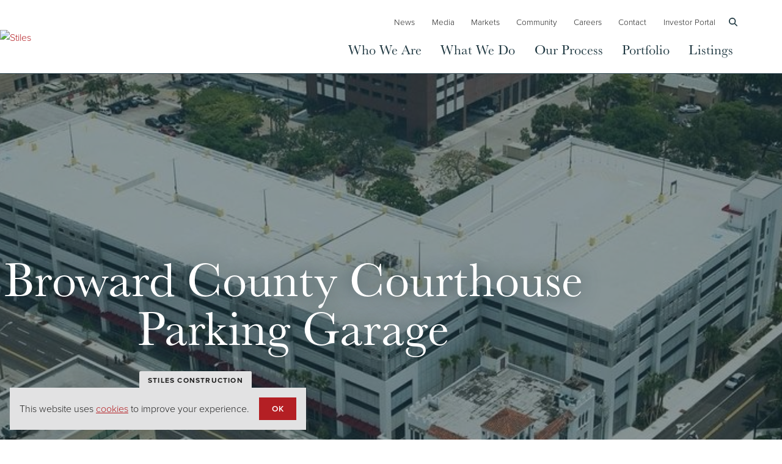

--- FILE ---
content_type: text/html; charset=UTF-8
request_url: https://www.stiles.com/broward-county-main-courthouse-parking-garage/
body_size: 13726
content:
<!doctype html>
<html class="no-js" lang="en">
<head>
<meta charset="utf-8">
<meta name="viewport" content="width=device-width, initial-scale=1">
<link rel="icon" href="/favicon.ico" sizes="any">
<link rel="icon" href="/favicon.svg" type="image/svg+xml">
<!-- preconnect -->
<link rel="preconnect" href="https://fonts.googleapis.com">
<link rel="preconnect" href="https://fonts.gstatic.com" crossorigin>
<link rel="preconnect" href="https://kit.fontawesome.com" crossorigin>

<link rel="stylesheet" href="https://use.typekit.net/npj2kzg.css">

<link rel="stylesheet" href="https://www.stiles.com/wp-content/themes/stiles/style.css?v=1.2">
<script src="https://www.stiles.com/wp-content/themes/stiles/js/jquery.js"></script>
<!--<script async data-search-pseudo-elements src="https://kit.fontawesome.com/28fa2a3452.js" crossorigin="anonymous"></script>-->

<script src="https://cdnjs.cloudflare.com/ajax/libs/font-awesome/6.2.0/js/all.min.js"></script>

<script>document.documentElement.classList.remove('no-js');</script> 
<script src="https://cdnjs.cloudflare.com/ajax/libs/font-awesome/6.7.1/js/all.min.js" integrity="sha512-1JkMy1LR9bTo3psH+H4SV5bO2dFylgOy+UJhMus1zF4VEFuZVu5lsi4I6iIndE4N9p01z1554ZDcvMSjMaqCBQ==" crossorigin="anonymous" referrerpolicy="no-referrer"></script>
<title>Broward County Courthouse Parking Garage | Stiles</title>
<meta name='robots' content='max-image-preview:large, max-snippet:-1, max-video-preview:-1' />
<link rel="canonical" href="https://www.stiles.com/broward-county-main-courthouse-parking-garage/">
<meta property="og:title" content="Broward County Courthouse Parking Garage | Stiles">
<meta property="og:type" content="article">
<meta property="og:url" content="https://www.stiles.com/broward-county-main-courthouse-parking-garage/">
<meta property="og:locale" content="en_US">
<meta property="og:site_name" content="Stiles">
<meta property="article:published_time" content="2016-10-14T00:12:50-04:00">
<meta property="article:modified_time" content="2023-03-22T16:52:59-04:00">
<meta property="og:updated_time" content="2023-03-22T16:52:59-04:00">
<style id='classic-theme-styles-inline-css' type='text/css'>
/*! This file is auto-generated */
.wp-block-button__link{color:#fff;background-color:#32373c;border-radius:9999px;box-shadow:none;text-decoration:none;padding:calc(.667em + 2px) calc(1.333em + 2px);font-size:1.125em}.wp-block-file__button{background:#32373c;color:#fff;text-decoration:none}
</style>
<script type="text/javascript" src="https://www.stiles.com/wp-content/themes/stiles/js/jquery.js?ver=1" id="jquery-js"></script>
<script type="text/javascript" id="search-filter-plugin-build-js-extra">
/* <![CDATA[ */
var SF_LDATA = {"ajax_url":"https:\/\/www.stiles.com\/wp-admin\/admin-ajax.php","home_url":"https:\/\/www.stiles.com\/","extensions":[]};
/* ]]> */
</script>
<script type="text/javascript" src="https://www.stiles.com/wp-content/plugins/search-filter-pro/public/assets/js/search-filter-build.min.js?ver=2.5.13" id="search-filter-plugin-build-js"></script>
<script type="text/javascript" src="https://www.stiles.com/wp-content/plugins/search-filter-pro/public/assets/js/chosen.jquery.min.js?ver=2.5.13" id="search-filter-plugin-chosen-js"></script>

		<script>
		(function(h,o,t,j,a,r){
			h.hj=h.hj||function(){(h.hj.q=h.hj.q||[]).push(arguments)};
			h._hjSettings={hjid:5265840,hjsv:5};
			a=o.getElementsByTagName('head')[0];
			r=o.createElement('script');r.async=1;
			r.src=t+h._hjSettings.hjid+j+h._hjSettings.hjsv;
			a.appendChild(r);
		})(window,document,'//static.hotjar.com/c/hotjar-','.js?sv=');
		</script>
		<script>
  window.dataLayer = window.dataLayer || [];
  function gtag(){dataLayer.push(arguments)};
  gtag('js', new Date());

  gtag('config', 'UA-40085970-2');
</script>

<!-- Google Tag Manager --> 
<script>(function(w,d,s,l,i){w[l]=w[l]||[];w[l].push({'gtm.start':
new Date().getTime(),event:'gtm.js'});var f=d.getElementsByTagName(s)[0],
j=d.createElement(s),dl=l!='dataLayer'?'&l='+l:'';j.async=true;j.src=
'https://www.googletagmanager.com/gtm.js?id='+i+dl;f.parentNode.insertBefore(j,f);
})(window,document,'script','dataLayer','GTM-MJPVTMMJ');</script>
<!-- End Google Tag Manager -->
</head>

<body class="portfolio-template-default single single-portfolio postid-1807 portfolio-broward-county-main-courthouse-parking-garage">

<div class="widget-area-before-header">
</div>
  
    
  <header id="site-header">
  <div class="container stretch">
     <a class="header-logo" href="/" style="width: 22rem;">
            <img src="/img/stiles-75-logo.png" alt="Stiles">
          </a>
   <div class="resp-header-icons">   	  
    	<button class="nav-toggle" data-target="#site-nav">
     <svg xmlns="http://www.w3.org/2000/svg" width="24" height="24" viewBox="0 0 24 24" fill="none" stroke="currentColor" stroke-width="2" stroke-linecap="round" stroke-linejoin="round"><line x1="3" y1="12" x2="21" y2="12"></line><line x1="3" y1="6" x2="21" y2="6"></line><line x1="3" y1="18" x2="21" y2="18"></line></svg>
            <button class="btn btn-link btn-icon show-search"><i class="fas fa-search"></i></button>
     </button>
   </div>   
  <div class="collapse" id="site-nav">    
    <nav id="main-nav">
      <ul id="menu-main-nav" class="nav"><li id="menu-item-15480" class="menu-item menu-item-type-post_type menu-item-object-page menu-item-15480"><a href="https://www.stiles.com/about/">Who We Are</a></li>
<li id="menu-item-15482" class="has-mega-menu menu-item menu-item-type-custom menu-item-object-custom menu-item-has-children menu-item-15482"><a href="#">What We Do</a>
<ul class="sub-menu">
	<li id="menu-item-15484" class="menu-item menu-item-type-post_type menu-item-object-service menu-item-15484"><a href="https://www.stiles.com/financial-services/">Financial Services<svg xmlns="http://www.w3.org/2000/svg" viewBox="0 0 233.8 233.8">
<path d="M106.7,124.2H127c8.3,0,15,6.7,15,15c0,8.3-6.7,15-15,15H90.5c-4,0-7.3,3.3-7.3,7.3s3.3,7.3,7.3,7.3h19.1v14.3
	c0,4,3.3,7.3,7.3,7.3s7.3-3.3,7.3-7.3v-14.3h3c16.3,0,29.6-13.3,29.6-29.6c0-16.3-13.3-29.6-29.6-29.6h-20.3c-8.3,0-15-6.7-15-15
	c0-8.3,6.7-15,15-15h35.9c4,0,7.3-3.3,7.3-7.3c0-4-3.3-7.3-7.3-7.3h-18.5V51c0-4-3.3-7.3-7.3-7.3c-4,0-7.3,3.3-7.3,7.3v14.1h-3
	c-16.3,0-29.6,13.3-29.6,29.6C77.2,111,90.5,124.2,106.7,124.2L106.7,124.2z M106.7,124.2" />
<path d="M117,233.8c64.5,0,116.9-52.5,116.9-116.9C233.8,52.6,181.4,0,117,0C52.6,0,0,52.5,0,117C0,181.4,52.5,233.8,117,233.8
	L117,233.8z M117,14.6c56.5,0,102.4,45.9,102.4,102.4c0,56.5-45.9,102.4-102.4,102.4c-56.5,0-102.4-45.9-102.4-102.4
	C14.6,60.5,60.5,14.6,117,14.6L117,14.6z M117,14.6" />
</svg></a></li>
	<li id="menu-item-15483" class="menu-item menu-item-type-post_type menu-item-object-service menu-item-15483"><a href="https://www.stiles.com/acquisitions/">Acquisitions	<svg xmlns="http://www.w3.org/2000/svg" viewBox="0 0 390.9 390.9">

	<path d="M195.4,277.4c-4,0-7.3,3.3-7.3,7.3v35.8c-16.1,3.4-28.2,17.7-28.2,34.8c0,19.6,15.9,35.5,35.5,35.5
		c19.6,0,35.5-15.9,35.5-35.5c0-17.1-12.2-31.4-28.2-34.8v-35.8C202.7,280.7,199.4,277.4,195.4,277.4L195.4,277.4z M216.5,355.4
		c0,11.6-9.4,21-21,21c-11.6,0-21-9.4-21-21c0-11.6,9.4-21,21-21C207,334.3,216.5,343.8,216.5,355.4L216.5,355.4z M216.5,355.4" />
	<path d="M278.8,289c-3.8,5.8-5.8,12.4-5.8,19.4c0,9.5,3.7,18.4,10.4,25.1c6.7,6.7,15.6,10.4,25.1,10.4c9.5,0,18.4-3.7,25.1-10.4
		c6.7-6.7,10.4-15.6,10.4-25.1c0-9.5-3.7-18.4-10.4-25.1c-6.7-6.7-15.6-10.4-25.1-10.4c-7,0-13.8,2-19.4,5.8l-25.4-25.4
		c-2.8-2.8-7.4-2.8-10.2,0c-2.8,2.8-2.8,7.4,0,10.2L278.8,289z M323.4,293.7c8.2,8.2,8.2,21.5,0,29.8c-4,4-9.3,6.2-14.9,6.2
		c-5.6,0-10.9-2.2-14.9-6.2c-8.2-8.2-8.2-21.5,0-29.7c4-4,9.3-6.2,14.9-6.2C314.2,287.5,319.4,289.7,323.4,293.7L323.4,293.7z
		 M323.4,293.7" />
	<path d="M253.4,137.4c1.4,1.4,3.3,2.2,5.1,2.2c1.8,0,3.7-0.7,5.1-2.2l25.4-25.4c5.8,3.8,12.4,5.8,19.4,5.8
		c9.5,0,18.4-3.7,25.1-10.4c6.7-6.7,10.4-15.6,10.4-25.1c0-9.5-3.7-18.4-10.4-25.1c-6.7-6.7-15.6-10.4-25.1-10.4
		c-9.5,0-18.4,3.7-25.1,10.4C276.6,64,273,72.9,273,82.4c0,7,2,13.8,5.8,19.4l-25.4,25.4C250.6,130,250.6,134.6,253.4,137.4
		L253.4,137.4z M293.7,67.5c4-4,9.3-6.2,14.9-6.2c5.6,0,10.9,2.2,14.9,6.2c8.2,8.2,8.2,21.5,0,29.8c-4,4-9.3,6.2-14.9,6.2
		c-5.6,0-10.9-2.2-14.9-6.2C285.4,89,285.4,75.7,293.7,67.5L293.7,67.5z M293.7,67.5" />
	<path d="M137.4,253.4c-2.8-2.8-7.4-2.8-10.2,0l-25.4,25.4c-5.8-3.8-12.4-5.8-19.4-5.8c-9.5,0-18.4,3.7-25.1,10.4
		c-6.7,6.7-10.4,15.6-10.4,25.1c0,9.5,3.7,18.4,10.4,25.1C64,340.3,72.9,344,82.4,344c9.5,0,18.4-3.7,25.1-10.4
		c6.7-6.7,10.4-15.6,10.4-25.1c0-7-2-13.8-5.8-19.4l25.4-25.4C140.2,260.9,140.2,256.2,137.4,253.4L137.4,253.4z M97.2,323.4
		c-4,4-9.3,6.2-14.9,6.2c-5.6,0-10.9-2.2-14.9-6.2c-8.2-8.2-8.2-21.5,0-29.8c4-4,9.3-6.2,14.9-6.2c5.6,0,10.9,2.2,14.9,6.2
		C105.4,301.8,105.4,315.2,97.2,323.4L97.2,323.4z M97.2,323.4" />
	<path d="M159.9,35.5c0,17.1,12.2,31.4,28.2,34.8v35.8c0,4,3.3,7.3,7.3,7.3s7.3-3.3,7.3-7.3V70.3C218.8,67,231,52.6,231,35.5
		C231,15.9,215,0,195.4,0C175.8,0,159.9,15.9,159.9,35.5L159.9,35.5z M216.5,35.5c0,11.6-9.4,21-21,21c-11.6,0-21-9.4-21-21
		c0-11.6,9.4-21,21-21C207,14.5,216.5,23.9,216.5,35.5L216.5,35.5z M216.5,35.5" />
	<path d="M320.6,188.2h-35.8c-4,0-7.3,3.3-7.3,7.3s3.3,7.3,7.3,7.3h35.8c3.4,16.1,17.7,28.2,34.8,28.2c19.6,0,35.5-15.9,35.5-35.5
		c0-19.6-15.9-35.5-35.5-35.5C338.2,159.9,323.9,172.1,320.6,188.2L320.6,188.2z M376.4,195.4c0,11.6-9.4,21-21,21
		c-11.6,0-21-9.4-21-21c0-11.6,9.4-21,21-21C367,174.4,376.4,183.8,376.4,195.4L376.4,195.4z M376.4,195.4" />
	<path d="M35.5,231c17.1,0,31.4-12.2,34.8-28.2h35.8c4,0,7.3-3.3,7.3-7.3s-3.3-7.3-7.3-7.3H70.3c-3.4-16.1-17.7-28.2-34.8-28.2
		C15.9,159.9,0,175.8,0,195.4C0,215,15.9,231,35.5,231L35.5,231z M35.5,174.4c11.6,0,21,9.4,21,21c0,11.6-9.4,21-21,21
		c-11.6,0-21-9.4-21-21C14.5,183.8,23.9,174.4,35.5,174.4L35.5,174.4z M35.5,174.4" />
	<path d="M107.4,57.2c-6.7-6.7-15.6-10.4-25.1-10.4c-9.5,0-18.4,3.7-25.1,10.4c-6.7,6.7-10.4,15.6-10.4,25.1
		c0,9.5,3.7,18.4,10.4,25.1c6.7,6.7,15.6,10.4,25.1,10.4c7,0,13.8-2,19.4-5.8l25.4,25.4c1.4,1.4,3.3,2.2,5.1,2.2
		c1.8,0,3.7-0.7,5.1-2.2c2.8-2.8,2.8-7.4,0-10.2l-25.3-25.3c3.8-5.8,5.8-12.4,5.8-19.4C117.8,72.9,114.2,63.9,107.4,57.2L107.4,57.2
		z M67.5,97.2c-8.2-8.2-8.2-21.5,0-29.8c4-4,9.3-6.2,14.9-6.2c5.6,0,10.9,2.2,14.9,6.2c8.2,8.2,8.2,21.5,0,29.7
		c-4,4-9.3,6.2-14.9,6.2C76.7,103.4,71.4,101.2,67.5,97.2L67.5,97.2z M67.5,97.2" />

</svg></a></li>
	<li id="menu-item-15490" class="menu-item menu-item-type-post_type menu-item-object-page menu-item-15490"><a href="https://www.stiles.com/development/">Development<svg xmlns="http://www.w3.org/2000/svg" viewBox="0 0 392.1 388.7">
<path d="M277,302.7c-1.1,2.8-4.3,4.1-7,3l-18.1-7.5c-3.2-1.4-6.9-0.2-8.8,2.6c-8.2,12.2-18.6,22.6-30.8,30.8c-2.9,1.9-4,5.6-2.6,8.8
	l7.4,18.1c1.1,2.7-0.2,5.9-3,7l-19.7,8.2c-2.7,1.1-5.9-0.2-7-3l-7.5-18.1c-1.4-3.2-4.7-5-8.1-4.3c-14.4,2.9-29,2.9-43.5,0
	c-3.4-0.6-6.8,1.1-8.1,4.3l-7.5,18.1c-1.1,2.7-4.3,4.1-7,3L86,365.6c-1.4-0.6-2.4-1.6-3-3c-0.6-1.4-0.6-2.8,0-4.2l7.5-18.1
	c1.4-3.2,0.2-6.9-2.6-8.8c-12.2-8.2-22.6-18.6-30.8-30.8c-1.9-2.9-5.6-4-8.8-2.6l-18.1,7.5c-2.8,1.1-5.9-0.2-7-3L15,283
	c-1.1-2.7,0.2-5.9,3-7l18.1-7.5c3.2-1.4,5-4.7,4.3-8.1c-2.9-14.4-2.9-29,0-43.5c0.6-3.4-1.1-6.8-4.3-8.1L18,201.3
	c-1.4-0.6-2.4-1.6-3-3c-0.6-1.4-0.6-2.8,0-4.2l8.2-19.7c0.6-1.4,1.6-2.4,3-3c1.4-0.6,2.8-0.6,4.2,0l18.1,7.5
	c3.2,1.4,6.9,0.2,8.8-2.6c8.2-12.2,18.6-22.6,30.8-30.8c2.9-1.9,4-5.6,2.6-8.8l-7.5-18.1c-0.6-1.4-0.6-2.8,0-4.2
	c0.6-1.4,1.6-2.4,3-3l19.7-8.2c2.7-1.1,5.9,0.2,7,3l7.5,18.1c1.5,3.7,5.8,5.4,9.4,3.9c3.7-1.5,5.4-5.8,3.9-9.4l-7.5-18.1
	c-4.2-10.2-15.8-15-26-10.8l-19.7,8.2c-4.9,2-8.7,5.8-10.8,10.8c-2,4.9-2,10.3,0,15.3l5.3,12.7c-10.1,7.4-19,16.3-26.5,26.5
	l-12.7-5.3c-4.9-2-10.3-2-15.3,0c-4.9,2-8.7,5.8-10.8,10.8l-8.2,19.7c-2,4.9-2,10.3,0,15.3c2,4.9,5.8,8.7,10.8,10.8l12.7,5.3
	c-1.9,12.5-1.9,25,0,37.4l-12.7,5.3c-10.2,4.2-15,15.8-10.8,26l8.2,19.4c4.2,10.2,15.8,15,26,10.8l12.7-5.3
	c7.4,10.1,16.3,19,26.5,26.5L69.6,353c-2,4.9-2,10.3,0,15.3c2,4.9,5.8,8.7,10.8,10.8l19.7,8.2c10.2,4.2,21.8-0.6,26-10.8l5.3-12.7
	c12.5,1.9,25,1.9,37.4,0l5.3,12.7c3.2,7.7,10.6,12.3,18.4,12.3c2.6,0,5.1-0.5,7.6-1.5l19.7-8.2c10.2-4.2,15-15.8,10.8-26l-5.3-12.7
	c10.1-7.4,19-16.3,26.5-26.5l12.7,5.3c10.2,4.2,21.8-0.6,26-10.8l8.2-19.7c2-4.9,2-10.3,0-15.3c-2-4.9-5.8-8.7-10.8-10.8l-18.1-7.5
	c-3.7-1.5-7.9,0.2-9.4,3.9c-1.5,3.7,0.2,7.9,3.9,9.4l18.1,7.5c1.4,0.6,2.4,1.6,3,3c0.6,1.4,0.6,2.8,0,4.2L277,302.7z M277,302.7" />
<path d="M149.7,189.1c4,0,7.2-3.3,7.2-7.3s-3.3-7.2-7.3-7.2h-0.1c-17.1,0.2-33.1,6.9-45.1,19C92.4,205.8,85.8,222,86,239
	c0.2,17.1,6.9,33.1,19,45.1c12.1,11.9,28,18.4,44.9,18.4h0.5c17.1-0.2,33.1-6.9,45.1-19c12-12.2,18.6-28.3,18.4-45.4
	c0-4-3.3-7.2-7.3-7.2h-0.1c-4,0-7.2,3.3-7.2,7.3c0.1,13.2-5,25.7-14.2,35.1c-9.3,9.4-21.7,14.6-34.9,14.7h-0.4
	c-13,0-25.4-5-34.7-14.2c-9.4-9.3-14.6-21.7-14.7-34.9c-0.1-13.2,5-25.7,14.2-35.1C124.1,194.5,136.5,189.2,149.7,189.1L149.7,189.1
	z M149.7,189.1" />
<path d="M375.7,139.8c9,0,16.5-7.4,16.5-16.5v-15.4c0-9-7.4-16.5-16.5-16.5h-8.4c-2.2-8-5.3-15.7-9.4-22.8l6-6
	c6.4-6.4,6.4-16.9,0-23.3l-11-11c-3.1-3.1-7.3-4.8-11.6-4.8c-4.4,0-8.6,1.7-11.6,4.8l-6,6c-7.2-4.2-14.8-7.4-22.8-9.4v-8.5
	c0-9-7.4-16.5-16.5-16.5h-15.5c-9,0-16.5,7.4-16.5,16.5V25c-8,2.2-15.7,5.3-22.8,9.4l-6-6c-3.1-3.1-7.3-4.8-11.6-4.8
	c-4.4,0-8.6,1.7-11.6,4.8l-11,11c-6.4,6.4-6.4,16.9,0,23.3l6,6c-4.2,7.2-7.4,14.8-9.4,22.8h-8.5c-9,0-16.5,7.4-16.5,16.5v15.5
	c0,9,7.4,16.5,16.5,16.5h8.5c2.2,8,5.3,15.7,9.4,22.8l-6,6c-6.4,6.4-6.4,16.9,0,23.3l11,11c3.1,3.1,7.3,4.8,11.6,4.8
	c4.4,0,8.6-1.7,11.6-4.8l6-6c7.2,4.2,14.8,7.4,22.8,9.4v8.5c0,9,7.4,16.5,16.5,16.5h15.5c9,0,16.5-7.4,16.5-16.5v-8.6
	c8-2.2,15.7-5.3,22.8-9.4l6,6c3.1,3.1,7.3,4.8,11.6,4.8c4.4,0,8.6-1.7,11.6-4.8l11-11c6.4-6.4,6.4-16.9,0-23.3l-6-6
	c4.2-7.2,7.4-14.8,9.4-22.8H375.7z M354.4,131.2c-2,10.2-6,19.8-11.8,28.6c-1.9,2.9-1.5,6.7,0.9,9.1l10.1,10.1c0.8,0.8,0.8,2,0,2.8
	l-11,11c-0.5,0.5-1,0.6-1.4,0.6c-0.4,0-0.9-0.1-1.4-0.6l-10.1-10.1c-2.5-2.5-6.3-2.8-9.1-0.9c-8.7,5.8-18.3,9.8-28.6,11.8
	c-3.4,0.6-5.8,3.7-5.8,7.1V215c0,1-0.9,1.9-1.9,1.9h-15.5c-1,0-1.9-0.9-1.9-1.9v-14.2c0-3.4-2.5-6.4-5.8-7.1
	c-10.2-2-19.8-6-28.6-11.8c-1.2-0.8-2.6-1.2-4-1.2c-1.8,0-3.8,0.7-5.1,2.2l-10.1,10.1c-0.5,0.5-1,0.6-1.4,0.6
	c-0.4,0-0.9-0.1-1.4-0.6l-11-11c-0.8-0.8-0.8-2,0-2.8l10.1-10.1c2.5-2.5,2.8-6.3,0.9-9.1c-5.8-8.7-9.8-18.3-11.8-28.6
	c-0.6-3.4-3.7-5.8-7.1-5.8h-14.2c-1,0-1.9-0.9-1.9-1.9v-15.6c0-1,0.9-1.9,1.9-1.9h14.2c3.4,0,6.4-2.5,7.1-5.8
	c2-10.2,6-19.8,11.8-28.6c1.9-2.9,1.5-6.7-0.9-9.1l-10.1-10.1c-0.5-0.5-0.6-1-0.6-1.4c0-0.4,0.1-0.9,0.6-1.4l10.9-11
	c0.5-0.5,1-0.6,1.4-0.6c0.4,0,0.9,0.1,1.4,0.6l10.1,10.1c2.5,2.5,6.3,2.8,9.1,0.9c8.7-5.8,18.3-9.8,28.6-11.8
	c3.4-0.6,5.8-3.7,5.8-7.1V16.5c0-1,0.9-1.9,1.9-1.9h15.5c1,0,1.9,0.9,1.9,1.9v14.2c0,3.4,2.5,6.4,5.8,7.1c10.2,2,19.8,6,28.6,11.8
	c2.9,1.9,6.7,1.5,9.1-0.9l10.1-10.1c0.5-0.5,1-0.6,1.4-0.6c0.4,0,0.9,0.1,1.4,0.6l11,11c0.8,0.8,0.8,2,0,2.8l-10.1,10.1
	c-2.5,2.5-2.8,6.3-0.9,9.1c5.8,8.7,9.8,18.3,11.8,28.6c0.6,3.4,3.7,5.8,7.1,5.8h14.2c1,0,1.9,0.9,1.9,1.9v15.5c0,1-0.9,1.9-1.9,1.9
	h-14.2C358,125.4,355,127.8,354.4,131.2L354.4,131.2z M354.4,131.2" />
<path d="M276.5,69.1c-25.7,0-46.5,20.9-46.5,46.5c0,25.7,20.9,46.5,46.5,46.5c25.7,0,46.5-20.9,46.5-46.5
	C323,90,302.1,69.1,276.5,69.1L276.5,69.1z M276.5,147.6c-17.7,0-32-14.3-32-32c0-17.7,14.3-32,32-32c17.7,0,32,14.3,32,32
	C308.5,133.3,294.1,147.6,276.5,147.6L276.5,147.6z M276.5,147.6" />
</svg></a></li>
	<li id="menu-item-15487" class="menu-item menu-item-type-post_type menu-item-object-service menu-item-15487"><a href="https://www.stiles.com/construction/">Construction<svg xmlns="http://www.w3.org/2000/svg" viewBox="0 0 409.6 382.3">
<path d="M6.8,191.1c-3.8,0-6.8,3.1-6.8,6.8c0,3.8,3.1,6.8,6.8,6.8h41c3.8,0,6.8-3.1,6.8-6.8c0-3.8-3.1-6.8-6.8-6.8H34.1v-13.7h13.7
	c3.8,0,6.8-3.1,6.8-6.8c0-3.8-3.1-6.8-6.8-6.8H34.1v-13.7h34.1v198c0,0.9,0.2,1.8,0.5,2.6c0.7,1.7,2,3,3.7,3.7
	c0.8,0.3,1.7,0.5,2.6,0.5c0.9,0,1.8-0.2,2.6-0.5c0.8-0.3,1.6-0.8,2.2-1.5l56.6-56.6v51.8c0,3.8,3.1,6.8,6.8,6.8
	c3.8,0,6.8-3.1,6.8-6.8v-198h198c0.9,0,1.7-0.2,2.5-0.5c0.3-0.1,0.5-0.3,0.8-0.4c0.4-0.2,0.8-0.4,1.1-0.6l29.8-24.8v81
	c0,3.8-1.5,5.5-4.8,8.8c-3.7,3.7-8.8,8.8-8.8,18.5c0,11.3,9.2,20.5,20.5,20.5c11.3,0,20.5-9.2,20.5-20.5c0-3.8-3.1-6.8-6.8-6.8
	c-3.8,0-6.8,3.1-6.8,6.8c0,3.8-3.1,6.8-6.8,6.8c-3.8,0-6.8-3.1-6.8-6.8c0-3.8,1.5-5.5,4.8-8.8c3.7-3.7,8.8-8.8,8.8-18.5v-95.6
	c0-1-0.2-1.9-0.6-2.8c-0.1-0.2-0.3-0.4-0.4-0.7c-0.3-0.6-0.7-1.1-1.2-1.6c-0.1-0.1-0.1-0.2-0.2-0.2l-41-34.1
	c-0.3-0.3-0.7-0.4-1.1-0.6c-0.2-0.1-0.4-0.3-0.7-0.4c-0.1,0-0.1,0-0.2-0.1c-0.8-0.3-1.6-0.5-2.4-0.5h-198V6.8c0-0.9-0.2-1.8-0.5-2.6
	c-0.7-1.7-2-3-3.7-3.7c-0.8-0.3-1.7-0.5-2.6-0.5H75.1c-3.8,0-6.8,3.1-6.8,6.8v61.4H6.8c-3.8,0-6.8,3.1-6.8,6.8v68.3
	c0,0.9,0.2,1.8,0.5,2.6c0.7,1.7,2,3,3.7,3.7c0.8,0.3,1.7,0.5,2.6,0.5h13.7v13.7H6.8c-3.8,0-6.8,3.1-6.8,6.8c0,3.8,3.1,6.8,6.8,6.8
	h13.7v13.7H6.8z M355,89.7l23.5,19.6L355,128.8V89.7z M341.3,136.5h-45l45-45V136.5z M286.7,81.9h45l-45,45V81.9z M273.1,136.5h-45
	l45-45V136.5z M218.5,81.9h45l-45,45V81.9z M204.8,136.5h-45l45-45V136.5z M150.2,81.9h45l-45,45V81.9z M136.5,273.1h-45l45-45
	V273.1z M136.5,204.8h-45l45-45V204.8z M136.5,136.5h-45l45-45V136.5z M136.5,68.3h-45l45-45V68.3z M81.9,13.7h45l-45,45V13.7z
	 M81.9,81.9h45l-45,45V81.9z M81.9,150.2h45l-45,45V150.2z M81.9,218.5h45l-45,45V218.5z M81.9,286.7h45l-45,45V286.7z M68.3,136.5
	h-45l45-45V136.5z M13.7,126.9v-45h45L13.7,126.9z M13.7,126.9" />
<path d="M47.8,368.6c-3.8,0-6.8,3.1-6.8,6.8c0,3.8,3.1,6.8,6.8,6.8h122.9c3.8,0,6.8-3.1,6.8-6.8c0-3.8-3.1-6.8-6.8-6.8H47.8z
	 M47.8,368.6" />
</svg></a></li>
	<li id="menu-item-15486" class="menu-item menu-item-type-post_type menu-item-object-service menu-item-15486"><a href="https://www.stiles.com/architecture/">Architecture	
	<svg xmlns="http://www.w3.org/2000/svg" viewBox="0 0 213.3 236.2">

	<path d="M184.1,191.5l-5.5-5.2c-0.3,0.3-0.6,0.6-0.9,0.8L146,83.4c4-5.2,6.4-11.6,6.4-18.6c0-16.8-13.7-30.5-30.5-30.5v-14
		c1,0.2,2,0.3,3,0.4l1.4-7.5c-1.6-0.3-3.1-0.5-4.7-0.7c-1.3-7.1-7.5-12.6-15-12.6c-7.5,0-13.7,5.4-15,12.6c-1.6,0.2-3.1,0.4-4.7,0.7
		l1.4,7.5c1-0.2,2-0.3,3-0.4v14C74.6,34.3,61,48,61,64.8c0,7,2.4,13.5,6.4,18.6L35.7,187.1c-0.3-0.3-0.6-0.6-0.9-0.8l-5.5,5.2
		c1.2,1.3,2.6,2.6,3.9,3.8L26.8,216l-0.2,20.2L49,219.4l3-9.8c0.8,0.5,1.6,1,2.4,1.5l3.7-6.6c-1.3-0.7-2.6-1.6-3.9-2.4l14-45.9H145
		l14,45.9c-1.3,0.8-2.6,1.6-3.9,2.4l3.7,6.6c0.8-0.5,1.6-1,2.4-1.5l3,9.8l22.3,16.7v-19.6l-6.5-21.3
		C181.5,194.1,182.8,192.8,184.1,191.5L184.1,191.5z M121.9,41.9c12.6,0,22.9,10.3,22.9,22.9c0,7.3-3.5,13.9-8.9,18
		c-2.2-7.5-7.3-13.9-14-17.7c0-0.1,0-0.2,0-0.3c0-8.2-3.3-15.7-8.6-21.2C116,42.5,118.9,41.9,121.9,41.9L121.9,41.9z M120.6,73.4
		c4.1,3.2,7.2,7.8,8.3,13.1c-2.2,0.7-4.6,1.1-7.1,1.1c-3,0-5.9-0.6-8.6-1.7C116.7,82.4,119.2,78.2,120.6,73.4L120.6,73.4z
		 M106.7,81.8c-3.5-3.1-6-7.3-7.1-12.1c2.2-0.7,4.6-1.1,7.1-1.1c2.5,0,4.8,0.4,7.1,1.1C112.7,74.4,110.2,78.6,106.7,81.8L106.7,81.8
		z M106.7,61c-2.6,0-5,0.4-7.4,1c0.7-5.6,3.4-10.5,7.4-14.1c4,3.6,6.7,8.5,7.4,14.1C111.7,61.3,109.2,61,106.7,61L106.7,61z
		 M100,85.9c-2.7,1.1-5.6,1.7-8.6,1.7c-2.5,0-4.8-0.4-7.1-1.1c1.2-5.3,4.2-9.9,8.3-13.1C94.1,78.2,96.7,82.4,100,85.9L100,85.9z
		 M91.4,95.2c5.6,0,10.8-1.5,15.2-4.1c4.5,2.6,9.7,4.1,15.2,4.1c2.6,0,5-0.4,7.4-1c-1.4,11.3-11,20-22.7,20
		c-11.6,0-21.2-8.7-22.7-20C86.4,94.9,88.9,95.2,91.4,95.2L91.4,95.2z M99,15.2c0-4.2,3.4-7.6,7.6-7.6c4.2,0,7.6,3.4,7.6,7.6v20.1
		c-2.7,0.7-5.3,1.8-7.6,3.1c-2.4-1.4-4.9-2.4-7.6-3.1V15.2z M91.4,41.9c3,0,5.9,0.6,8.6,1.7c-5.3,5.5-8.6,12.9-8.6,21.2
		c0,0.1,0,0.2,0,0.3c-6.7,3.9-11.8,10.2-14,17.7c-5.4-4.2-8.9-10.7-8.9-18C68.6,52.2,78.8,41.9,91.4,41.9L91.4,41.9z M42.4,214.8
		l-8.1,6.1v-3.2L73.5,89.4c0.9,0.6,1.8,1.2,2.7,1.8c0,0.1,0,0.2,0,0.3c0,3,0.5,6,1.3,8.7L42.4,214.8z M70.7,148.6l11.8-38.7
		c5.6,7.3,14.3,12,24.2,12c9.9,0,18.6-4.7,24.2-12l11.8,38.7H70.7z M179,221l-8.1-6.1l-35-114.7c0.8-2.8,1.3-5.7,1.3-8.7
		c0-0.1,0-0.2,0-0.3c0.9-0.5,1.8-1.1,2.7-1.8L179,217.7V221z M179,221" />
	<path d="M155.2,23.1c-4.5-2.3-9.2-4.3-14-5.9l-2.5,7.2c4.4,1.5,8.8,3.4,13,5.5L155.2,23.1z M155.2,23.1" />
	<path d="M198.9,64.5c-2.5-4.4-5.4-8.6-8.6-12.6l-6,4.7c2.9,3.7,5.6,7.6,8,11.7L198.9,64.5z M198.9,64.5" />
	<path d="M180,40.7c-3.7-3.5-7.6-6.7-11.8-9.7l-4.4,6.2c3.8,2.7,7.5,5.7,10.9,9L180,40.7z M180,40.7" />
	<path d="M202.9,94.4l7.4-1.8c-1.2-4.9-2.8-9.8-4.7-14.5l-7.1,2.9C200.3,85.3,201.8,89.9,202.9,94.4L202.9,94.4z M202.9,94.4" />
	<path d="M212.8,107.6l-7.6,0.7c0.3,3.2,0.5,6.5,0.5,9.7c0,1.5,0,3-0.1,4.4l7.6,0.3c0.1-1.6,0.1-3.2,0.1-4.8
		C213.3,114.6,213.2,111.1,212.8,107.6L212.8,107.6z M212.8,107.6" />
	<path d="M200.4,150.2l7.2,2.5c1.6-4.8,2.9-9.8,3.9-14.7l-7.5-1.4C203.1,141.2,201.9,145.8,200.4,150.2L200.4,150.2z M200.4,150.2" />
	<path d="M187.5,175.3l6.2,4.4c2.9-4.1,5.6-8.5,7.9-13l-6.8-3.5C192.7,167.4,190.2,171.5,187.5,175.3L187.5,175.3z M187.5,175.3" />
	<path d="M128.2,214.8l1.7,7.4c5.1-1.1,10.1-2.6,14.9-4.5l-2.7-7.1C137.6,212.3,132.9,213.7,128.2,214.8L128.2,214.8z M128.2,214.8" />
	<path d="M106.7,217.1c-2.4-0.1-4.8-0.1-7.3-0.3l-0.6,7.6c2.6,0.2,5.1,0.3,7.7,0.3c2.8,0.1,5.3-0.1,7.9-0.3l-0.6-7.6
		C111.5,217.1,109.1,217.1,106.7,217.1L106.7,217.1z M106.7,217.1" />
	<path d="M68.5,217.7c4.9,1.9,9.9,3.4,14.9,4.5l1.6-7.4c-4.7-1-9.3-2.4-13.8-4.2L68.5,217.7z M68.5,217.7" />
	<path d="M74.7,24.3l-2.5-7.2c-4.8,1.6-9.5,3.6-14,5.9l3.5,6.8C65.9,27.7,70.3,25.8,74.7,24.3L74.7,24.3z M74.7,24.3" />
	<path d="M29.1,56.5l-6-4.7c-3.2,4-6.1,8.2-8.6,12.6l6.6,3.8C23.5,64.2,26.1,60.2,29.1,56.5L29.1,56.5z M29.1,56.5" />
	<path d="M11.7,166.6c2.3,4.5,5,8.9,7.9,13l6.2-4.4c-2.7-3.8-5.2-7.9-7.3-12.1L11.7,166.6z M11.7,166.6" />
	<path d="M9.3,136.5l-7.5,1.4c0.9,5,2.2,9.9,3.9,14.7l7.2-2.5C11.4,145.7,10.2,141.1,9.3,136.5L9.3,136.5z M9.3,136.5" />
	<path d="M7.6,118.1c0-3.3,0.2-6.6,0.5-9.8l-7.6-0.8C0.2,111,0,114.6,0,118.1c0,1.6,0,3.1,0.1,4.6l7.6-0.3
		C7.6,121,7.6,119.5,7.6,118.1L7.6,118.1z M7.6,118.1" />
	<path d="M49.6,37.2l-4.4-6.2c-4.1,2.9-8.1,6.2-11.8,9.6l5.2,5.5C42.1,42.9,45.8,39.9,49.6,37.2L49.6,37.2z M49.6,37.2" />
	<path d="M14.8,80.9L7.8,78c-1.9,4.7-3.5,9.6-4.7,14.5l7.4,1.8C11.6,89.8,13.1,85.2,14.8,80.9L14.8,80.9z M14.8,80.9" />

</svg></a></li>
	<li id="menu-item-15489" class="menu-item menu-item-type-post_type menu-item-object-service menu-item-15489"><a href="https://www.stiles.com/tenant-improvements/">Tenant Project Management	<svg xmlns="http://www.w3.org/2000/svg" viewBox="0 0 391.4 345.8">

	<path d="M196.2,165.4c-4,0-7.3,3.3-7.3,7.3v45.9l-39.8,23c-3.4,2-4.6,6.4-2.6,9.9c1.4,2.3,3.8,3.6,6.3,3.6c1.2,0,2.5-0.3,3.6-1
		l39.8-23l39.8,23c1.1,0.6,2.4,1,3.6,1c2.5,0,5-1.3,6.3-3.6c2-3.4,0.8-7.9-2.6-9.9l-39.8-23v-45.9
		C203.4,168.7,200.2,165.4,196.2,165.4L196.2,165.4z M196.2,165.4" />
	<path d="M165.2,96.4c-7.4,3.8-23.6,12.9-38.9,25.4c-4.9,4-7.7,10-7.7,16.3v19.6c0,4,3.3,7.3,7.3,7.3c4,0,7.3-3.3,7.3-7.3v-19.6
		c0-2,0.9-3.8,2.4-5.1c17.2-14.1,35.8-23.5,39.4-25.3c3-1.4,4.8-4.4,4.8-7.7V72.4c0-2.4-1.2-4.7-3.2-6c-1.6-1-2.6-2.8-2.6-4.7V33
		c0-10.2,8.3-18.6,18.6-18.6h6.2c10.2,0,18.6,8.3,18.6,18.6v28.6c0,1.9-1,3.7-2.6,4.7c-2,1.4-3.2,3.6-3.2,6v27.7
		c0,3.3,1.8,6.2,4.8,7.7c3.6,1.8,22.2,11.1,39.4,25.3c1.5,1.3,2.4,3.1,2.4,5.1v19.6c0,4,3.3,7.3,7.3,7.3c4,0,7.3-3.3,7.3-7.3v-19.6
		c0-6.3-2.8-12.3-7.7-16.3c-15.2-12.5-31.5-21.6-38.9-25.4V75.8c3.7-3.8,5.8-8.8,5.8-14.1V33c0-18.2-14.8-33-33-33h-6.2
		c-18.2,0-33,14.8-33,33v28.6c0,5.4,2.1,10.4,5.8,14.1v20.6H165.2z M165.2,96.4" />
	<path d="M73.8,195.3h6.2c10.2,0,18.6,8.3,18.6,18.6v28.6c0,1.9-1,3.7-2.6,4.7c-2,1.4-3.2,3.6-3.2,6v27.7c0,3.3,1.8,6.2,4.8,7.7
		c3.6,1.8,22.2,11.1,39.4,25.3c1.5,1.3,2.4,3.1,2.4,5.1v19.6c0,4,3.3,7.3,7.3,7.3s7.3-3.3,7.3-7.3V319c0-6.3-2.8-12.3-7.7-16.3
		c-15.2-12.5-31.5-21.6-38.9-25.4v-20.6c3.7-3.8,5.8-8.8,5.8-14.1v-28.6c0-18.2-14.8-33-33-33h-6.2c-18.2,0-33,14.8-33,33v28.6
		c0,5.4,2.1,10.4,5.8,14.1v20.6C39.2,281,23,290.1,7.7,302.6c-4.9,4-7.7,10-7.7,16.3v19.6c0,4,3.3,7.3,7.3,7.3c4,0,7.3-3.3,7.3-7.3
		v-19.6c0-2,0.9-3.8,2.4-5.1c17.2-14.1,35.8-23.5,39.4-25.3c3-1.4,4.8-4.4,4.8-7.7v-27.6c0-2.4-1.2-4.7-3.2-6
		c-1.6-1-2.6-2.8-2.6-4.7v-28.6C55.2,203.6,63.5,195.3,73.8,195.3L73.8,195.3z M73.8,195.3" />
	<path d="M245.1,302.6c-4.9,4-7.7,10-7.7,16.3v19.6c0,4,3.3,7.3,7.3,7.3c4,0,7.3-3.3,7.3-7.3v-19.6c0-2,0.9-3.8,2.4-5.1
		c17.2-14.1,35.8-23.5,39.4-25.3c3-1.4,4.8-4.4,4.8-7.7v-27.6c0-2.4-1.2-4.7-3.2-6c-1.6-1-2.6-2.8-2.6-4.7v-28.6
		c0-10.2,8.3-18.6,18.6-18.6h6.2c10.2,0,18.6,8.3,18.6,18.6v28.6c0,1.9-1,3.7-2.6,4.7c-2,1.4-3.2,3.6-3.2,6v27.7
		c0,3.3,1.8,6.2,4.8,7.7c3.6,1.8,22.2,11.1,39.4,25.3c1.5,1.3,2.4,3.1,2.4,5.1v19.6c0,4,3.3,7.3,7.3,7.3c4,0,7.3-3.3,7.3-7.3V319
		c0-6.3-2.8-12.3-7.7-16.3c-15.2-12.5-31.5-21.6-38.9-25.4v-20.6c3.7-3.8,5.8-8.8,5.8-14.1v-28.6c0-18.2-14.8-33-33-33h-6.2
		c-18.2,0-33,14.8-33,33v28.6c0,5.4,2.1,10.4,5.8,14.1v20.6C276.6,281,260.4,290.1,245.1,302.6L245.1,302.6z M245.1,302.6" />

</svg></a></li>
	<li id="menu-item-15488" class="menu-item menu-item-type-post_type menu-item-object-service menu-item-15488"><a href="https://www.stiles.com/property-management/">Property Management	
	
	<svg xmlns="http://www.w3.org/2000/svg" viewBox="0 0 382.3 409.6">

	<path d="M68.3,184.3H34.1c-3.8,0-6.8,3.1-6.8,6.8c0,3.8,3.1,6.8,6.8,6.8h34.1c3.8,0,6.8-3.1,6.8-6.8
		C75.1,187.4,72,184.3,68.3,184.3L68.3,184.3z M68.3,184.3" />
	<path d="M68.3,211.6H34.1c-3.8,0-6.8,3.1-6.8,6.8c0,3.8,3.1,6.8,6.8,6.8h34.1c3.8,0,6.8-3.1,6.8-6.8
		C75.1,214.7,72,211.6,68.3,211.6L68.3,211.6z M68.3,211.6" />
	<path d="M68.3,238.9H34.1c-3.8,0-6.8,3.1-6.8,6.8c0,3.8,3.1,6.8,6.8,6.8h34.1c3.8,0,6.8-3.1,6.8-6.8C75.1,242,72,238.9,68.3,238.9
		L68.3,238.9z M68.3,238.9" />
	<path d="M68.3,266.2H34.1c-3.8,0-6.8,3.1-6.8,6.8c0,3.8,3.1,6.8,6.8,6.8h34.1c3.8,0,6.8-3.1,6.8-6.8
		C75.1,269.3,72,266.2,68.3,266.2L68.3,266.2z M68.3,266.2" />
	<path d="M68.3,293.5H34.1c-3.8,0-6.8,3.1-6.8,6.8c0,3.8,3.1,6.8,6.8,6.8h34.1c3.8,0,6.8-3.1,6.8-6.8
		C75.1,296.6,72,293.5,68.3,293.5L68.3,293.5z M68.3,293.5" />
	<path d="M68.3,320.9H34.1c-3.8,0-6.8,3.1-6.8,6.8c0,3.8,3.1,6.8,6.8,6.8h34.1c3.8,0,6.8-3.1,6.8-6.8
		C75.1,323.9,72,320.9,68.3,320.9L68.3,320.9z M68.3,320.9" />
	<path d="M68.3,348.2H34.1c-3.8,0-6.8,3.1-6.8,6.8c0,3.8,3.1,6.8,6.8,6.8h34.1c3.8,0,6.8-3.1,6.8-6.8
		C75.1,351.2,72,348.2,68.3,348.2L68.3,348.2z M68.3,348.2" />
	<path d="M68.3,375.5H34.1c-3.8,0-6.8,3.1-6.8,6.8c0,3.8,3.1,6.8,6.8,6.8h34.1c3.8,0,6.8-3.1,6.8-6.8
		C75.1,378.5,72,375.5,68.3,375.5L68.3,375.5z M68.3,375.5" />
	<path d="M375.5,157h-81.9V88.7c0-3.8-3.1-6.8-6.8-6.8h-34.1V47.8c0-3.8-3.1-6.8-6.8-6.8H198V0h-13.7v41h-47.8
		c-3.8,0-6.8,3.1-6.8,6.8v34.1H95.6c-3.8,0-6.8,3.1-6.8,6.8V157H6.8c-3.8,0-6.8,3.1-6.8,6.8v238.9c0,3.8,3.1,6.8,6.8,6.8h368.6
		c3.8,0,6.8-3.1,6.8-6.8V163.8C382.3,160.1,379.2,157,375.5,157L375.5,157z M88.7,395.9H13.7V170.7h75.1V395.9z M143.4,54.6h95.6
		v27.3h-95.6V54.6z M279.9,163.8v232.1H102.4V95.6h177.5V163.8z M368.6,395.9h-75.1V170.7h75.1V395.9z M368.6,395.9" />
	<path d="M348.2,191.1c-3.8,0-6.8,3.1-6.8,6.8v177.6c0,3.8,3.1,6.8,6.8,6.8c3.8,0,6.8-3.1,6.8-6.8V198
		C355,194.2,351.9,191.1,348.2,191.1L348.2,191.1z M348.2,191.1" />
	<path d="M314,191.1c-3.8,0-6.8,3.1-6.8,6.8v177.6c0,3.8,3.1,6.8,6.8,6.8c3.8,0,6.8-3.1,6.8-6.8V198
		C320.9,194.2,317.8,191.1,314,191.1L314,191.1z M314,191.1" />
	<path d="M170.7,327.7h-47.8c-3.8,0-6.8,3.1-6.8,6.8v41c0,3.8,3.1,6.8,6.8,6.8h47.8c3.8,0,6.8-3.1,6.8-6.8v-41
		C177.5,330.7,174.4,327.7,170.7,327.7L170.7,327.7z M163.8,368.6h-34.1v-27.3h34.1V368.6z M163.8,368.6" />
	<path d="M170.7,259.4h-47.8c-3.8,0-6.8,3.1-6.8,6.8v41c0,3.8,3.1,6.8,6.8,6.8h47.8c3.8,0,6.8-3.1,6.8-6.8v-41
		C177.5,262.5,174.4,259.4,170.7,259.4L170.7,259.4z M163.8,300.4h-34.1v-27.3h34.1V300.4z M163.8,300.4" />
	<path d="M170.7,191.1h-47.8c-3.8,0-6.8,3.1-6.8,6.8v41c0,3.8,3.1,6.8,6.8,6.8h47.8c3.8,0,6.8-3.1,6.8-6.8v-41
		C177.5,194.2,174.4,191.1,170.7,191.1L170.7,191.1z M163.8,232.1h-34.1v-27.3h34.1V232.1z M163.8,232.1" />
	<path d="M170.7,122.9h-47.8c-3.8,0-6.8,3.1-6.8,6.8v41c0,3.8,3.1,6.8,6.8,6.8h47.8c3.8,0,6.8-3.1,6.8-6.8v-41
		C177.5,125.9,174.4,122.9,170.7,122.9L170.7,122.9z M163.8,163.8h-34.1v-27.3h34.1V163.8z M163.8,163.8" />
	<path d="M259.4,327.7h-47.8c-3.8,0-6.8,3.1-6.8,6.8v41c0,3.8,3.1,6.8,6.8,6.8h47.8c3.8,0,6.8-3.1,6.8-6.8v-41
		C266.2,330.7,263.2,327.7,259.4,327.7L259.4,327.7z M252.6,368.6h-34.1v-27.3h34.1V368.6z M252.6,368.6" />
	<path d="M259.4,259.4h-47.8c-3.8,0-6.8,3.1-6.8,6.8v41c0,3.8,3.1,6.8,6.8,6.8h47.8c3.8,0,6.8-3.1,6.8-6.8v-41
		C266.2,262.5,263.2,259.4,259.4,259.4L259.4,259.4z M252.6,300.4h-34.1v-27.3h34.1V300.4z M252.6,300.4" />
	<path d="M259.4,191.1h-47.8c-3.8,0-6.8,3.1-6.8,6.8v41c0,3.8,3.1,6.8,6.8,6.8h47.8c3.8,0,6.8-3.1,6.8-6.8v-41
		C266.2,194.2,263.2,191.1,259.4,191.1L259.4,191.1z M252.6,232.1h-34.1v-27.3h34.1V232.1z M252.6,232.1" />
	<path d="M259.4,122.9h-47.8c-3.8,0-6.8,3.1-6.8,6.8v41c0,3.8,3.1,6.8,6.8,6.8h47.8c3.8,0,6.8-3.1,6.8-6.8v-41
		C266.2,125.9,263.2,122.9,259.4,122.9L259.4,122.9z M252.6,163.8h-34.1v-27.3h34.1V163.8z M252.6,163.8" />

</svg></a></li>
	<li id="menu-item-15485" class="menu-item menu-item-type-post_type menu-item-object-service menu-item-15485"><a href="https://www.stiles.com/leasing-and-brokerage/">Leasing &#038; Brokerage<svg xmlns="http://www.w3.org/2000/svg" viewBox="0 0 392 257.6">

	
		<path d="M136,17.7l-4.9,2.4c-6.1,3-13.2,3.4-19.5,1.1l-8.2-2.9c-0.5-0.3-1-0.6-1.4-0.7L51.8,0.4c-3.8-1.3-7.9,0.7-9.2,4.5
			L0.4,127.7c-0.6,1.8-0.5,3.8,0.3,5.5c0.8,1.7,2.3,3,4.2,3.7L55,154.1c0.8,0.2,1.6,0.4,2.3,0.4c3,0,5.8-1.9,6.9-4.9L104,33.9l2.7,1
			c10,3.5,21.2,2.9,30.8-1.8l4.9-2.4c6-3,13-3.4,19.4-1.2L254,61.3c-1,3.8-2.9,8.4-6.4,10.9c-3.9,2.7-9.8,2.7-17.4,0.1L189,58.1
			c-1.9-0.6-4-0.5-5.8,0.5c-1.8,1-3,2.6-3.6,4.6c-0.1,0.2-5.8,21.5-23.9,31.3c-11.4,6.2-25.7,6.4-42.4,0.7c-3.8-1.3-7.9,0.7-9.2,4.5
			c-1.3,3.8,0.7,7.9,4.5,9.2c9.6,3.3,18.6,5,27,5c9.8,0,18.7-2.2,26.9-6.6c16.2-8.7,24.6-24,28.5-33.1l34.3,11.8
			c12.2,4.2,22.5,3.6,30.4-1.9c12.7-8.8,13.4-26.6,13.4-27.4c0.1-3.2-1.9-6-4.9-7l-97.9-33.8C156.6,12.4,145.4,13.1,136,17.7
			L136,17.7z M53,138l-36.5-12.5l37.4-109l36.5,12.5L53,138z M53,138" />
		<path d="M328.2,146.2L311,162.1c-15.6,14.3-33.2,26.4-52.2,35.7l-91.3,44.6c-4,2-8.9,0.3-10.9-3.8c-2-4-0.3-8.9,3.8-10.9l1.1-0.6
			l49.9-24.4c3.6-1.8,5.1-6.1,3.4-9.7c-1.8-3.6-6.1-5.1-9.7-3.4l-49.9,24.4L130,226.5c-4,2-8.9,0.3-10.9-3.8c-1-1.9-1.1-4.2-0.4-6.2
			c0.7-2.1,2.2-3.7,4.1-4.6l19-9.3l54.2-26.6c3.6-1.8,5.1-6.1,3.4-9.7c-1.8-3.6-6.1-5.1-9.7-3.4l-54.3,26.6l-2.1,1l-25.9,12.7
			c-1.9,1-4.2,1.1-6.2,0.4c-2.1-0.7-3.7-2.2-4.6-4.1c-2-4-0.3-8.9,3.8-10.9l9-4.4l18.3-9l5.1-2.5l42.1-20.6c3.6-1.8,5.1-6.1,3.4-9.7
			c-1.8-3.6-6.1-5.1-9.7-3.4l-45.6,22.3l-19.9,9.8c-4,1.9-8.9,0.3-10.9-3.8c-1-1.9-1.1-4.2-0.4-6.2c0.7-2.1,2.2-3.7,4.1-4.6l34.8-17
			c3.6-1.8,5.1-6.1,3.4-9.7c-1.8-3.6-6.1-5.1-9.7-3.4l-34.8,17c-5.4,2.6-9.5,7.3-11.4,13c-1.9,5.7-1.6,11.8,1,17.3
			c1.7,3.4,4.1,6.2,7,8.2c-5,6.6-6.3,15.8-2.4,23.8c2.6,5.4,7.3,9.5,13,11.4c2.4,0.8,4.8,1.2,7.2,1.2c-0.1,3.6,0.6,7.2,2.3,10.5
			c3.9,8,12,12.6,20.3,12.6c3.4,0,6.7-0.7,9.9-2.3l5.1-2.5c0.2,2.7,1,5.4,2.2,7.9c3.9,8,12,12.6,20.3,12.6c3.4,0,6.7-0.7,9.9-2.3
			l91.3-44.6c20.3-9.9,39-22.7,55.7-38l20.4-18.8l46.7-22.9c3.6-1.8,5.1-6.1,3.4-9.7L334.2,4.9c-0.9-1.8-2.3-3-4.2-3.7
			c-1.8-0.6-3.8-0.5-5.5,0.3l-47.7,23.3c-3.6,1.8-5.1,6.1-3.4,9.7L328.2,146.2z M324.3,17.7L375,121.3l-34.6,17L289.7,34.7
			L324.3,17.7z M324.3,17.7" />
	

</svg></a></li>
	<li id="menu-item-17259" class="menu-item menu-item-type-post_type menu-item-object-service menu-item-17259"><a href="https://www.stiles.com/renewables/">Renewables<svg height="512" viewBox="0 0 511.991 511.991" width="512" xmlns="http://www.w3.org/2000/svg"><path d="m480.996 135.991c0-5.308-2.882-10.33-7.512-12.997l-210-121c-4.501-2.59-10.241-2.726-14.978 0l-210 121c-4.51 2.593-7.511 7.542-7.511 12.997v240c0 5.308 2.84 10.364 7.626 13.063l209.885 120.934c2.141 1.241 4.811 2.003 7.489 2.003 2.498 0 5.191-.671 7.489-2.003l209.885-120.934c4.588-2.535 7.626-7.635 7.626-13.063v-240zm-420 25.848 90 51.428v85.448l-90 51.429zm270 135.809-60 34.287v-67.239l60-34.286zm-150 0v-67.238l60 34.286v67.239zm75-126.173 58.833 33.62-58.833 33.619-58.833-33.619zm89.066 16.345-74.066-42.325v-104.549l164.861 94.991zm-104.066-42.325-74.066 42.325-90.795-51.882 164.861-94.991zm-74.067 178.667 74.067 42.326v104.548l-164.862-94.991zm104.067 42.326 74.066-42.325 90.795 51.882-164.861 94.991zm90-67.773v-85.448l90-51.428v188.305z" /></svg></a></li>
</ul>
</li>
<li id="menu-item-15491" class="menu-item menu-item-type-post_type menu-item-object-page menu-item-15491"><a href="https://www.stiles.com/process/">Our Process</a></li>
<li id="menu-item-15510" class="menu-item menu-item-type-post_type_archive menu-item-object-portfolio menu-item-15510"><a href="https://www.stiles.com/portfolio/">Portfolio</a></li>
<li id="menu-item-15492" class="menu-item menu-item-type-post_type menu-item-object-page menu-item-15492"><a href="https://www.stiles.com/properties/">Listings</a></li>
</ul>    </nav>    
      <nav id="secondary-nav">
      <ul id="menu-secondary-nav" class="nav"><li id="menu-item-15496" class="menu-item menu-item-type-post_type_archive menu-item-object-news menu-item-15496"><a href="https://www.stiles.com/news/">News</a></li>
<li id="menu-item-15497" class="menu-item menu-item-type-post_type_archive menu-item-object-stiles_media menu-item-15497"><a href="https://www.stiles.com/media/">Media</a></li>
<li id="menu-item-15498" class="menu-item menu-item-type-post_type_archive menu-item-object-market menu-item-15498"><a href="https://www.stiles.com/markets/">Markets</a></li>
<li id="menu-item-15500" class="menu-item menu-item-type-post_type menu-item-object-page menu-item-15500"><a href="https://www.stiles.com/community/">Community</a></li>
<li id="menu-item-15499" class="menu-item menu-item-type-post_type menu-item-object-page menu-item-15499"><a href="https://www.stiles.com/careers/">Careers</a></li>
<li id="menu-item-15501" class="menu-item menu-item-type-post_type menu-item-object-page menu-item-15501"><a href="https://www.stiles.com/contact/">Contact</a></li>
<li id="menu-item-15502" class="menu-item menu-item-type-custom menu-item-object-custom menu-item-15502"><a target="_blank" rel="noopener" href="http://investors.stiles.com/">Investor Portal</a></li>
</ul>        <button class="btn btn-link btn-icon show-search"><i class="fas fa-search"></i></button>
    </nav>
  </div>
  </div>
      
    <div id="search-wrap">
          <form action="/" method="get">    
  <div class="input-group">
    <input type="text" class="lg" name="s" placeholder="Search terms..." id="search" value="" aria-label="Enter search terms" />
    <button type="submit" class="btn btn-prim input-group-add-on"><span class="md-d-none"><i class="fas fa-search"></i> </span><span class="d-none md-d-block">Search</span></button>
    </div>
</form>        <button id="close-search" class="btn btn-link btn-icon"><svg class="fi"> 
             <use xlink:href="/img/icons/feather.svg#x"/>
        </svg></button>
      </div>
      
</header>
    
<script>
$(function() {	  
   $('.show-search').on('click',function() {
       $('#search-wrap').addClass('open');
   });
    $('#close-search').on('click',function() {
       $('#search-wrap').removeClass('open');
   });
});
    </script>    


<div class="widget-area-after-header">
</div><div class="page-header hero">
  <div class="bg">
    <img width="1000" height="353" src="https://www.stiles.com/wp-content/uploads/2016/10/254-1_2550x900_acf_cropped.jpg" class="attachment-large size-large" alt="254 1 2550x900 acf cropped" decoding="async" fetchpriority="high" srcset="https://www.stiles.com/wp-content/uploads/2016/10/254-1_2550x900_acf_cropped.jpg 1000w, https://www.stiles.com/wp-content/uploads/2016/10/254-1_2550x900_acf_cropped-500x177.jpg 500w" sizes="(max-width: 1000px) 100vw, 1000px" />  </div>
  <div class="container">
            <h1>
      Broward County Courthouse Parking Garage    </h1>
                <div class="services tag-group">
            <a class="tag" href="https://www.stiles.com/construction/">Stiles Construction</a>
          </div>
      </div>
</div>
<div class="portfolio-division d-none">
  <dl>
    <dt>Division</dt>
        <dd><a href="https://www.stiles.com/construction/">Stiles Construction</a></dd>
      </dl>
</div>
<main id="site-content">
  <div class="container">
    <dl class="portfolio-specs">
                  <div>
        <dt>Type</dt>
        <dd>
                    <span class="sep-comma">Garage</span>
                    <span class="sep-comma">Government</span>
                  </dd>
      </div>
                        <div>
        <dt>Market</dt>
                <dd><a href="https://www.stiles.com/ft-lauderdale/">Ft. Lauderdale</a></dd>
              </div>
                        <div>
        <dt>Sq. Ft.</dt>
                <dd> 422,000 </dd>
              </div>
                              <div>
        <dt>Address</dt>
        <dd>
          151 SW 2nd Street<br> Fort Lauderdale,  Fl        </dd>
      </div>
          </dl>
    <div class="portfolio-links btn-group mt-5">            <a class="btn btn-prim btn-lg has-icon" data-fancybox="gallery" href="https://www.stiles.com/wp-content/uploads/2016/10/254-1_1920x1080_acf_cropped.jpg">
    <i class="fas fa-expand"></i> View Project Gallery    </a>
                        </div>  </div>
</main>




<div class="widget-area-after-content">
    </div>
<footer id="site-footer">
  <div class="container">
    <div class="footer-block footer-brand">
      <p><img width="300" src="/img/logo-celebrating_75_Years.png" alt="Stiles"></p>
      <div class="socials"> <a href="http://www.facebook.com/StilesCRE"><i class="fab fa-facebook-f"></i></a> <a href="https://twitter.com/stilescre"><i class="fab fa-x-twitter"></i></a> <a href="http://www.linkedin.com/company/41380"><i class="fab fa-linkedin-in"></i></a> <a href="https://www.instagram.com/stilescre/"><i class="fab fa-instagram"></i></a> </div>
    </div>
    <div class="footer-block footer-contact">
      <div>
        <p><strong>Stiles Headquarters</strong><br>
          201 East Las Olas Blvd. Suite 1200<br>
          Fort Lauderdale, FL 33301<br>
          Call: (954) 627-9300</p>
      </div>
      <div>
        <p><strong>Carolinas Regional Headquarters</strong><br>
          300 W. Summit Ave.  Suite 230<br>
          Charlotte, NC 28203<br>
          Call: (980) 207-0197</p>
      </div>
    </div>
    <div class="footer-block">
      <ul class="list-unstyled">
        <li><a href="/contact">Contact Us</a></li>
        <li><a href="/contact">Other Locations</a></li>
        <li><a href="http://www.geisleryoung.com/" target="_blank">Site by Geisler Young</a></li>
        <li><a href="https://stiles.com/privacy">Privacy Policy</a></li>
      </ul>
      <p>&copy; 2026 Stiles.</p>
    </div>
  </div>
</footer>
<script src="https://www.stiles.com/wp-content/themes/stiles/js/plugins.js"></script>

  
  <script>
  window.addEventListener('load', () => {
    quicklink.listen();
  });
  </script>

<script src="https://www.stiles.com/wp-content/themes/stiles/js/site.js"></script><noscript>
<div class="js-warning alert alert-error text-center">
<p>For full functionality of this site it is necessary to enable JavaScript.
 Here are the <a href="http://www.enable-javascript.com/" target="_blank">
 instructions how to enable JavaScript in your web browser</a>.</p>
 <button type="button" class="close">×</button>
 </div>
</noscript>
 <!--[if lt IE 9]>
 <div class="browser-warning alert alert-error text-center">
	<p>You are using an <strong>outdated</strong> browser. Please <a href="https://browsehappy.com/">upgrade your browser</a> to improve your experience and security.</p>
    <button type="button" class="close">×</button>
    </div>
<![endif]-->

 <!--[if lte IE 9]>

  <![endif]-->
<!-- CallRail WordPress Integration -->
<script type="text/javascript">window.crwpVer = 1;</script><script type="text/javascript" src="https://www.stiles.com/wp-content/plugins/contact-form-7/includes/swv/js/index.js?ver=5.9.6" id="swv-js"></script>
<script type="text/javascript" id="contact-form-7-js-extra">
/* <![CDATA[ */
var wpcf7 = {"api":{"root":"https:\/\/www.stiles.com\/wp-json\/","namespace":"contact-form-7\/v1"}};
/* ]]> */
</script>
<script type="text/javascript" src="https://www.stiles.com/wp-content/plugins/contact-form-7/includes/js/index.js?ver=5.9.6" id="contact-form-7-js"></script>
<script type="text/javascript" src="https://www.stiles.com/wp-includes/js/jquery/ui/core.min.js?ver=1.13.2" id="jquery-ui-core-js"></script>
<script type="text/javascript" src="https://www.stiles.com/wp-includes/js/jquery/ui/datepicker.min.js?ver=1.13.2" id="jquery-ui-datepicker-js"></script>
<script type="text/javascript" id="jquery-ui-datepicker-js-after">
/* <![CDATA[ */
jQuery(function(jQuery){jQuery.datepicker.setDefaults({"closeText":"Close","currentText":"Today","monthNames":["January","February","March","April","May","June","July","August","September","October","November","December"],"monthNamesShort":["Jan","Feb","Mar","Apr","May","Jun","Jul","Aug","Sep","Oct","Nov","Dec"],"nextText":"Next","prevText":"Previous","dayNames":["Sunday","Monday","Tuesday","Wednesday","Thursday","Friday","Saturday"],"dayNamesShort":["Sun","Mon","Tue","Wed","Thu","Fri","Sat"],"dayNamesMin":["S","M","T","W","T","F","S"],"dateFormat":"MM d, yy","firstDay":1,"isRTL":false});});
/* ]]> */
</script>
<script type="text/javascript" src="//cdn.callrail.com/companies/399126757/wp-0-5-3/swap.js?ver=aa5ae484544e54ba3d8ec1a838ae9061" id="swapjs-js"></script>
<div class="cookie-banner" style="display: none;">
  <p>This website uses <a href="https://www.cookiesandyou.com/" target="_blank">cookies</a> to improve your experience.</p>
  <button class="btn">OK</button>
</div>

<script>
if (localStorage.getItem('cookie_banner') != 'shown') {
  $('.cookie-banner').delay(2000).fadeIn();
  localStorage.setItem('cookie_banner','shown')
};
$('.cookie-banner .btn').click(function() {
  $('.cookie-banner').fadeOut();
})
</script></body></html><script src="https://cdn.jsdelivr.net/npm/@fancyapps/ui@4.0/dist/fancybox.umd.js"></script>
<link rel="stylesheet" href="https://cdn.jsdelivr.net/npm/@fancyapps/ui@4.0/dist/fancybox.css">


--- FILE ---
content_type: application/javascript
request_url: https://www.stiles.com/wp-content/themes/stiles/js/plugins.js
body_size: 72653
content:
!function(e){"function"==typeof define&&define.amd?define(["jquery"],e):e("object"==typeof exports?require("jquery"):window.jQuery||window.Zepto)}((function(e){var t,n,i,a,r,o,s="Close",l="BeforeClose",u="MarkupParse",c="Open",f="Change",d="mfp",p="."+d,m="mfp-ready",h="mfp-removing",v="mfp-prevent-close",g=function(){},y=!!window.jQuery,b=e(window),k=function(e,n){t.ev.on(d+e+p,n)},w=function(t,n,i,a){var r=document.createElement("div");return r.className="mfp-"+t,i&&(r.innerHTML=i),a?n&&n.appendChild(r):(r=e(r),n&&r.appendTo(n)),r},x=function(n,i){t.ev.triggerHandler(d+n,i),t.st.callbacks&&(n=n.charAt(0).toLowerCase()+n.slice(1),t.st.callbacks[n]&&t.st.callbacks[n].apply(t,e.isArray(i)?i:[i]))},E=function(n){return n===o&&t.currTemplate.closeBtn||(t.currTemplate.closeBtn=e(t.st.closeMarkup.replace("%title%",t.st.tClose)),o=n),t.currTemplate.closeBtn},O=function(){e.magnificPopup.instance||((t=new g).init(),e.magnificPopup.instance=t)};g.prototype={constructor:g,init:function(){var n=navigator.appVersion;t.isLowIE=t.isIE8=document.all&&!document.addEventListener,t.isAndroid=/android/gi.test(n),t.isIOS=/iphone|ipad|ipod/gi.test(n),t.supportsTransition=function(){var e=document.createElement("p").style,t=["ms","O","Moz","Webkit"];if(void 0!==e.transition)return!0;for(;t.length;)if(t.pop()+"Transition"in e)return!0;return!1}(),t.probablyMobile=t.isAndroid||t.isIOS||/(Opera Mini)|Kindle|webOS|BlackBerry|(Opera Mobi)|(Windows Phone)|IEMobile/i.test(navigator.userAgent),i=e(document),t.popupsCache={}},open:function(n){var a;if(!1===n.isObj){t.items=n.items.toArray(),t.index=0;var o,s=n.items;for(a=0;a<s.length;a++)if((o=s[a]).parsed&&(o=o.el[0]),o===n.el[0]){t.index=a;break}}else t.items=e.isArray(n.items)?n.items:[n.items],t.index=n.index||0;if(!t.isOpen){t.types=[],r="",n.mainEl&&n.mainEl.length?t.ev=n.mainEl.eq(0):t.ev=i,n.key?(t.popupsCache[n.key]||(t.popupsCache[n.key]={}),t.currTemplate=t.popupsCache[n.key]):t.currTemplate={},t.st=e.extend(!0,{},e.magnificPopup.defaults,n),t.fixedContentPos="auto"===t.st.fixedContentPos?!t.probablyMobile:t.st.fixedContentPos,t.st.modal&&(t.st.closeOnContentClick=!1,t.st.closeOnBgClick=!1,t.st.showCloseBtn=!1,t.st.enableEscapeKey=!1),t.bgOverlay||(t.bgOverlay=w("bg").on("click"+p,(function(){t.close()})),t.wrap=w("wrap").attr("tabindex",-1).on("click"+p,(function(e){t._checkIfClose(e.target)&&t.close()})),t.container=w("container",t.wrap)),t.contentContainer=w("content"),t.st.preloader&&(t.preloader=w("preloader",t.container,t.st.tLoading));var l=e.magnificPopup.modules;for(a=0;a<l.length;a++){var f=l[a];f=f.charAt(0).toUpperCase()+f.slice(1),t["init"+f].call(t)}x("BeforeOpen"),t.st.showCloseBtn&&(t.st.closeBtnInside?(k(u,(function(e,t,n,i){n.close_replaceWith=E(i.type)})),r+=" mfp-close-btn-in"):t.wrap.append(E())),t.st.alignTop&&(r+=" mfp-align-top"),t.fixedContentPos?t.wrap.css({overflow:t.st.overflowY,overflowX:"hidden",overflowY:t.st.overflowY}):t.wrap.css({top:b.scrollTop(),position:"absolute"}),(!1===t.st.fixedBgPos||"auto"===t.st.fixedBgPos&&!t.fixedContentPos)&&t.bgOverlay.css({height:i.height(),position:"absolute"}),t.st.enableEscapeKey&&i.on("keyup"+p,(function(e){27===e.keyCode&&t.close()})),b.on("resize"+p,(function(){t.updateSize()})),t.st.closeOnContentClick||(r+=" mfp-auto-cursor"),r&&t.wrap.addClass(r);var d=t.wH=b.height(),h={};if(t.fixedContentPos&&t._hasScrollBar(d)){var v=t._getScrollbarSize();v&&(h.marginRight=v)}t.fixedContentPos&&(t.isIE7?e("body, html").css("overflow","hidden"):h.overflow="hidden");var g=t.st.mainClass;return t.isIE7&&(g+=" mfp-ie7"),g&&t._addClassToMFP(g),t.updateItemHTML(),x("BuildControls"),e("html").css(h),t.bgOverlay.add(t.wrap).prependTo(t.st.prependTo||e(document.body)),t._lastFocusedEl=document.activeElement,setTimeout((function(){t.content?(t._addClassToMFP(m),t._setFocus()):t.bgOverlay.addClass(m),i.on("focusin"+p,t._onFocusIn)}),16),t.isOpen=!0,t.updateSize(d),x(c),n}t.updateItemHTML()},close:function(){t.isOpen&&(x(l),t.isOpen=!1,t.st.removalDelay&&!t.isLowIE&&t.supportsTransition?(t._addClassToMFP(h),setTimeout((function(){t._close()}),t.st.removalDelay)):t._close())},_close:function(){x(s);var n=h+" "+m+" ";if(t.bgOverlay.detach(),t.wrap.detach(),t.container.empty(),t.st.mainClass&&(n+=t.st.mainClass+" "),t._removeClassFromMFP(n),t.fixedContentPos){var a={marginRight:""};t.isIE7?e("body, html").css("overflow",""):a.overflow="",e("html").css(a)}i.off("keyup.mfp focusin"+p),t.ev.off(p),t.wrap.attr("class","mfp-wrap").removeAttr("style"),t.bgOverlay.attr("class","mfp-bg"),t.container.attr("class","mfp-container"),!t.st.showCloseBtn||t.st.closeBtnInside&&!0!==t.currTemplate[t.currItem.type]||t.currTemplate.closeBtn&&t.currTemplate.closeBtn.detach(),t.st.autoFocusLast&&t._lastFocusedEl&&e(t._lastFocusedEl).focus(),t.currItem=null,t.content=null,t.currTemplate=null,t.prevHeight=0,x("AfterClose")},updateSize:function(e){if(t.isIOS){var n=document.documentElement.clientWidth/window.innerWidth,i=window.innerHeight*n;t.wrap.css("height",i),t.wH=i}else t.wH=e||b.height();t.fixedContentPos||t.wrap.css("height",t.wH),x("Resize")},updateItemHTML:function(){var n=t.items[t.index];t.contentContainer.detach(),t.content&&t.content.detach(),n.parsed||(n=t.parseEl(t.index));var i=n.type;if(x("BeforeChange",[t.currItem?t.currItem.type:"",i]),t.currItem=n,!t.currTemplate[i]){var r=!!t.st[i]&&t.st[i].markup;x("FirstMarkupParse",r),t.currTemplate[i]=!r||e(r)}a&&a!==n.type&&t.container.removeClass("mfp-"+a+"-holder");var o=t["get"+i.charAt(0).toUpperCase()+i.slice(1)](n,t.currTemplate[i]);t.appendContent(o,i),n.preloaded=!0,x(f,n),a=n.type,t.container.prepend(t.contentContainer),x("AfterChange")},appendContent:function(e,n){t.content=e,e?t.st.showCloseBtn&&t.st.closeBtnInside&&!0===t.currTemplate[n]?t.content.find(".mfp-close").length||t.content.append(E()):t.content=e:t.content="",x("BeforeAppend"),t.container.addClass("mfp-"+n+"-holder"),t.contentContainer.append(t.content)},parseEl:function(n){var i,a=t.items[n];if(a.tagName?a={el:e(a)}:(i=a.type,a={data:a,src:a.src}),a.el){for(var r=t.types,o=0;o<r.length;o++)if(a.el.hasClass("mfp-"+r[o])){i=r[o];break}a.src=a.el.attr("data-mfp-src"),a.src||(a.src=a.el.attr("href"))}return a.type=i||t.st.type||"inline",a.index=n,a.parsed=!0,t.items[n]=a,x("ElementParse",a),t.items[n]},addGroup:function(e,n){var i=function(i){i.mfpEl=this,t._openClick(i,e,n)};n||(n={});var a="click.magnificPopup";n.mainEl=e,n.items?(n.isObj=!0,e.off(a).on(a,i)):(n.isObj=!1,n.delegate?e.off(a).on(a,n.delegate,i):(n.items=e,e.off(a).on(a,i)))},_openClick:function(n,i,a){if((void 0!==a.midClick?a.midClick:e.magnificPopup.defaults.midClick)||!(2===n.which||n.ctrlKey||n.metaKey||n.altKey||n.shiftKey)){var r=void 0!==a.disableOn?a.disableOn:e.magnificPopup.defaults.disableOn;if(r)if(e.isFunction(r)){if(!r.call(t))return!0}else if(b.width()<r)return!0;n.type&&(n.preventDefault(),t.isOpen&&n.stopPropagation()),a.el=e(n.mfpEl),a.delegate&&(a.items=i.find(a.delegate)),t.open(a)}},updateStatus:function(e,i){if(t.preloader){n!==e&&t.container.removeClass("mfp-s-"+n),i||"loading"!==e||(i=t.st.tLoading);var a={status:e,text:i};x("UpdateStatus",a),e=a.status,i=a.text,t.preloader.html(i),t.preloader.find("a").on("click",(function(e){e.stopImmediatePropagation()})),t.container.addClass("mfp-s-"+e),n=e}},_checkIfClose:function(n){if(!e(n).hasClass(v)){var i=t.st.closeOnContentClick,a=t.st.closeOnBgClick;if(i&&a)return!0;if(!t.content||e(n).hasClass("mfp-close")||t.preloader&&n===t.preloader[0])return!0;if(n===t.content[0]||e.contains(t.content[0],n)){if(i)return!0}else if(a&&e.contains(document,n))return!0;return!1}},_addClassToMFP:function(e){t.bgOverlay.addClass(e),t.wrap.addClass(e)},_removeClassFromMFP:function(e){this.bgOverlay.removeClass(e),t.wrap.removeClass(e)},_hasScrollBar:function(e){return(t.isIE7?i.height():document.body.scrollHeight)>(e||b.height())},_setFocus:function(){(t.st.focus?t.content.find(t.st.focus).eq(0):t.wrap).focus()},_onFocusIn:function(n){return n.target===t.wrap[0]||e.contains(t.wrap[0],n.target)?void 0:(t._setFocus(),!1)},_parseMarkup:function(t,n,i){var a;i.data&&(n=e.extend(i.data,n)),x(u,[t,n,i]),e.each(n,(function(n,i){if(void 0===i||!1===i)return!0;if((a=n.split("_")).length>1){var r=t.find(p+"-"+a[0]);if(r.length>0){var o=a[1];"replaceWith"===o?r[0]!==i[0]&&r.replaceWith(i):"img"===o?r.is("img")?r.attr("src",i):r.replaceWith(e("<img>").attr("src",i).attr("class",r.attr("class"))):r.attr(a[1],i)}}else t.find(p+"-"+n).html(i)}))},_getScrollbarSize:function(){if(void 0===t.scrollbarSize){var e=document.createElement("div");e.style.cssText="width: 99px; height: 99px; overflow: scroll; position: absolute; top: -9999px;",document.body.appendChild(e),t.scrollbarSize=e.offsetWidth-e.clientWidth,document.body.removeChild(e)}return t.scrollbarSize}},e.magnificPopup={instance:null,proto:g.prototype,modules:[],open:function(t,n){return O(),(t=t?e.extend(!0,{},t):{}).isObj=!0,t.index=n||0,this.instance.open(t)},close:function(){return e.magnificPopup.instance&&e.magnificPopup.instance.close()},registerModule:function(t,n){n.options&&(e.magnificPopup.defaults[t]=n.options),e.extend(this.proto,n.proto),this.modules.push(t)},defaults:{disableOn:0,key:null,midClick:!1,mainClass:"",preloader:!0,focus:"",closeOnContentClick:!1,closeOnBgClick:!0,closeBtnInside:!0,showCloseBtn:!0,enableEscapeKey:!0,modal:!1,alignTop:!1,removalDelay:0,prependTo:null,fixedContentPos:"auto",fixedBgPos:"auto",overflowY:"auto",closeMarkup:'<button title="%title%" type="button" class="mfp-close">&#215;</button>',tClose:"Close (Esc)",tLoading:"Loading...",autoFocusLast:!0}},e.fn.magnificPopup=function(n){O();var i=e(this);if("string"==typeof n)if("open"===n){var a,r=y?i.data("magnificPopup"):i[0].magnificPopup,o=parseInt(arguments[1],10)||0;r.items?a=r.items[o]:(a=i,r.delegate&&(a=a.find(r.delegate)),a=a.eq(o)),t._openClick({mfpEl:a},i,r)}else t.isOpen&&t[n].apply(t,Array.prototype.slice.call(arguments,1));else n=e.extend(!0,{},n),y?i.data("magnificPopup",n):i[0].magnificPopup=n,t.addGroup(i,n);return i};var C,M,T,P="inline",S=function(){T&&(M.after(T.addClass(C)).detach(),T=null)};e.magnificPopup.registerModule(P,{options:{hiddenClass:"hide",markup:"",tNotFound:"Content not found"},proto:{initInline:function(){t.types.push(P),k(s+"."+P,(function(){S()}))},getInline:function(n,i){if(S(),n.src){var a=t.st.inline,r=e(n.src);if(r.length){var o=r[0].parentNode;o&&o.tagName&&(M||(C=a.hiddenClass,M=w(C),C="mfp-"+C),T=r.after(M).detach().removeClass(C)),t.updateStatus("ready")}else t.updateStatus("error",a.tNotFound),r=e("<div>");return n.inlineElement=r,r}return t.updateStatus("ready"),t._parseMarkup(i,{},n),i}}});var A,_="ajax",L=function(){A&&e(document.body).removeClass(A)},j=function(){L(),t.req&&t.req.abort()};e.magnificPopup.registerModule(_,{options:{settings:null,cursor:"mfp-ajax-cur",tError:'<a href="%url%">The content</a> could not be loaded.'},proto:{initAjax:function(){t.types.push(_),A=t.st.ajax.cursor,k(s+"."+_,j),k("BeforeChange."+_,j)},getAjax:function(n){A&&e(document.body).addClass(A),t.updateStatus("loading");var i=e.extend({url:n.src,success:function(i,a,r){var o={data:i,xhr:r};x("ParseAjax",o),t.appendContent(e(o.data),_),n.finished=!0,L(),t._setFocus(),setTimeout((function(){t.wrap.addClass(m)}),16),t.updateStatus("ready"),x("AjaxContentAdded")},error:function(){L(),n.finished=n.loadError=!0,t.updateStatus("error",t.st.ajax.tError.replace("%url%",n.src))}},t.st.ajax.settings);return t.req=e.ajax(i),""}}});var D,I=function(n){if(n.data&&void 0!==n.data.title)return n.data.title;var i=t.st.image.titleSrc;if(i){if(e.isFunction(i))return i.call(t,n);if(n.el)return n.el.attr(i)||""}return""};e.magnificPopup.registerModule("image",{options:{markup:'<div class="mfp-figure"><div class="mfp-close"></div><figure><div class="mfp-img"></div><figcaption><div class="mfp-bottom-bar"><div class="mfp-title"></div><div class="mfp-counter"></div></div></figcaption></figure></div>',cursor:"mfp-zoom-out-cur",titleSrc:"title",verticalFit:!0,tError:'<a href="%url%">The image</a> could not be loaded.'},proto:{initImage:function(){var n=t.st.image,i=".image";t.types.push("image"),k(c+i,(function(){"image"===t.currItem.type&&n.cursor&&e(document.body).addClass(n.cursor)})),k(s+i,(function(){n.cursor&&e(document.body).removeClass(n.cursor),b.off("resize"+p)})),k("Resize"+i,t.resizeImage),t.isLowIE&&k("AfterChange",t.resizeImage)},resizeImage:function(){var e=t.currItem;if(e&&e.img&&t.st.image.verticalFit){var n=0;t.isLowIE&&(n=parseInt(e.img.css("padding-top"),10)+parseInt(e.img.css("padding-bottom"),10)),e.img.css("max-height",t.wH-n)}},_onImageHasSize:function(e){e.img&&(e.hasSize=!0,D&&clearInterval(D),e.isCheckingImgSize=!1,x("ImageHasSize",e),e.imgHidden&&(t.content&&t.content.removeClass("mfp-loading"),e.imgHidden=!1))},findImageSize:function(e){var n=0,i=e.img[0],a=function(r){D&&clearInterval(D),D=setInterval((function(){return i.naturalWidth>0?void t._onImageHasSize(e):(n>200&&clearInterval(D),void(3===++n?a(10):40===n?a(50):100===n&&a(500)))}),r)};a(1)},getImage:function(n,i){var a=0,r=function(){n&&(n.img[0].complete?(n.img.off(".mfploader"),n===t.currItem&&(t._onImageHasSize(n),t.updateStatus("ready")),n.hasSize=!0,n.loaded=!0,x("ImageLoadComplete")):200>++a?setTimeout(r,100):o())},o=function(){n&&(n.img.off(".mfploader"),n===t.currItem&&(t._onImageHasSize(n),t.updateStatus("error",s.tError.replace("%url%",n.src))),n.hasSize=!0,n.loaded=!0,n.loadError=!0)},s=t.st.image,l=i.find(".mfp-img");if(l.length){var u=document.createElement("img");u.className="mfp-img",n.el&&n.el.find("img").length&&(u.alt=n.el.find("img").attr("alt")),n.img=e(u).on("load.mfploader",r).on("error.mfploader",o),u.src=n.src,l.is("img")&&(n.img=n.img.clone()),(u=n.img[0]).naturalWidth>0?n.hasSize=!0:u.width||(n.hasSize=!1)}return t._parseMarkup(i,{title:I(n),img_replaceWith:n.img},n),t.resizeImage(),n.hasSize?(D&&clearInterval(D),n.loadError?(i.addClass("mfp-loading"),t.updateStatus("error",s.tError.replace("%url%",n.src))):(i.removeClass("mfp-loading"),t.updateStatus("ready")),i):(t.updateStatus("loading"),n.loading=!0,n.hasSize||(n.imgHidden=!0,i.addClass("mfp-loading"),t.findImageSize(n)),i)}}});var B;e.magnificPopup.registerModule("zoom",{options:{enabled:!1,easing:"ease-in-out",duration:300,opener:function(e){return e.is("img")?e:e.find("img")}},proto:{initZoom:function(){var e,n=t.st.zoom,i=".zoom";if(n.enabled&&t.supportsTransition){var a,r,o=n.duration,u=function(e){var t=e.clone().removeAttr("style").removeAttr("class").addClass("mfp-animated-image"),i="all "+n.duration/1e3+"s "+n.easing,a={position:"fixed",zIndex:9999,left:0,top:0,"-webkit-backface-visibility":"hidden"},r="transition";return a["-webkit-"+r]=a["-moz-"+r]=a["-o-"+r]=a[r]=i,t.css(a),t},c=function(){t.content.css("visibility","visible")};k("BuildControls"+i,(function(){if(t._allowZoom()){if(clearTimeout(a),t.content.css("visibility","hidden"),!(e=t._getItemToZoom()))return void c();(r=u(e)).css(t._getOffset()),t.wrap.append(r),a=setTimeout((function(){r.css(t._getOffset(!0)),a=setTimeout((function(){c(),setTimeout((function(){r.remove(),e=r=null,x("ZoomAnimationEnded")}),16)}),o)}),16)}})),k(l+i,(function(){if(t._allowZoom()){if(clearTimeout(a),t.st.removalDelay=o,!e){if(!(e=t._getItemToZoom()))return;r=u(e)}r.css(t._getOffset(!0)),t.wrap.append(r),t.content.css("visibility","hidden"),setTimeout((function(){r.css(t._getOffset())}),16)}})),k(s+i,(function(){t._allowZoom()&&(c(),r&&r.remove(),e=null)}))}},_allowZoom:function(){return"image"===t.currItem.type},_getItemToZoom:function(){return!!t.currItem.hasSize&&t.currItem.img},_getOffset:function(n){var i,a=(i=n?t.currItem.img:t.st.zoom.opener(t.currItem.el||t.currItem)).offset(),r=parseInt(i.css("padding-top"),10),o=parseInt(i.css("padding-bottom"),10);a.top-=e(window).scrollTop()-r;var s={width:i.width(),height:(y?i.innerHeight():i[0].offsetHeight)-o-r};return void 0===B&&(B=void 0!==document.createElement("p").style.MozTransform),B?s["-moz-transform"]=s.transform="translate("+a.left+"px,"+a.top+"px)":(s.left=a.left,s.top=a.top),s}}});var V="iframe",N=function(e){if(t.currTemplate[V]){var n=t.currTemplate[V].find("iframe");n.length&&(e||(n[0].src="//about:blank"),t.isIE8&&n.css("display",e?"block":"none"))}};e.magnificPopup.registerModule(V,{options:{markup:'<div class="mfp-iframe-scaler"><div class="mfp-close"></div><iframe class="mfp-iframe" src="//about:blank" frameborder="0" allowfullscreen></iframe></div>',srcAction:"iframe_src",patterns:{youtube:{index:"youtube.com",id:"v=",src:"//www.youtube.com/embed/%id%?autoplay=1"},vimeo:{index:"vimeo.com/",id:"/",src:"//player.vimeo.com/video/%id%?autoplay=1"},gmaps:{index:"//maps.google.",src:"%id%&output=embed"}}},proto:{initIframe:function(){t.types.push(V),k("BeforeChange",(function(e,t,n){t!==n&&(t===V?N():n===V&&N(!0))})),k(s+"."+V,(function(){N()}))},getIframe:function(n,i){var a=n.src,r=t.st.iframe;e.each(r.patterns,(function(){return a.indexOf(this.index)>-1?(this.id&&(a="string"==typeof this.id?a.substr(a.lastIndexOf(this.id)+this.id.length,a.length):this.id.call(this,a)),a=this.src.replace("%id%",a),!1):void 0}));var o={};return r.srcAction&&(o[r.srcAction]=a),t._parseMarkup(i,o,n),t.updateStatus("ready"),i}}});var R=function(e){var n=t.items.length;return e>n-1?e-n:0>e?n+e:e},H=function(e,t,n){return e.replace(/%curr%/gi,t+1).replace(/%total%/gi,n)};e.magnificPopup.registerModule("gallery",{options:{enabled:!1,arrowMarkup:'<button title="%title%" type="button" class="mfp-arrow mfp-arrow-%dir%"></button>',preload:[0,2],navigateByImgClick:!0,arrows:!0,tPrev:"Previous (Left arrow key)",tNext:"Next (Right arrow key)",tCounter:"%curr% of %total%"},proto:{initGallery:function(){var n=t.st.gallery,a=".mfp-gallery";return t.direction=!0,!(!n||!n.enabled)&&(r+=" mfp-gallery",k(c+a,(function(){n.navigateByImgClick&&t.wrap.on("click"+a,".mfp-img",(function(){return t.items.length>1?(t.next(),!1):void 0})),i.on("keydown"+a,(function(e){37===e.keyCode?t.prev():39===e.keyCode&&t.next()}))})),k("UpdateStatus"+a,(function(e,n){n.text&&(n.text=H(n.text,t.currItem.index,t.items.length))})),k(u+a,(function(e,i,a,r){var o=t.items.length;a.counter=o>1?H(n.tCounter,r.index,o):""})),k("BuildControls"+a,(function(){if(t.items.length>1&&n.arrows&&!t.arrowLeft){var i=n.arrowMarkup,a=t.arrowLeft=e(i.replace(/%title%/gi,n.tPrev).replace(/%dir%/gi,"left")).addClass(v),r=t.arrowRight=e(i.replace(/%title%/gi,n.tNext).replace(/%dir%/gi,"right")).addClass(v);a.click((function(){t.prev()})),r.click((function(){t.next()})),t.container.append(a.add(r))}})),k(f+a,(function(){t._preloadTimeout&&clearTimeout(t._preloadTimeout),t._preloadTimeout=setTimeout((function(){t.preloadNearbyImages(),t._preloadTimeout=null}),16)})),void k(s+a,(function(){i.off(a),t.wrap.off("click"+a),t.arrowRight=t.arrowLeft=null})))},next:function(){t.direction=!0,t.index=R(t.index+1),t.updateItemHTML()},prev:function(){t.direction=!1,t.index=R(t.index-1),t.updateItemHTML()},goTo:function(e){t.direction=e>=t.index,t.index=e,t.updateItemHTML()},preloadNearbyImages:function(){var e,n=t.st.gallery.preload,i=Math.min(n[0],t.items.length),a=Math.min(n[1],t.items.length);for(e=1;e<=(t.direction?a:i);e++)t._preloadItem(t.index+e);for(e=1;e<=(t.direction?i:a);e++)t._preloadItem(t.index-e)},_preloadItem:function(n){if(n=R(n),!t.items[n].preloaded){var i=t.items[n];i.parsed||(i=t.parseEl(n)),x("LazyLoad",i),"image"===i.type&&(i.img=e('<img class="mfp-img" />').on("load.mfploader",(function(){i.hasSize=!0})).on("error.mfploader",(function(){i.hasSize=!0,i.loadError=!0,x("LazyLoadError",i)})).attr("src",i.src)),i.preloaded=!0}}}});var F="retina";e.magnificPopup.registerModule(F,{options:{replaceSrc:function(e){return e.src.replace(/\.\w+$/,(function(e){return"@2x"+e}))},ratio:1},proto:{initRetina:function(){if(window.devicePixelRatio>1){var e=t.st.retina,n=e.ratio;(n=isNaN(n)?n():n)>1&&(k("ImageHasSize."+F,(function(e,t){t.img.css({"max-width":t.img[0].naturalWidth/n,width:"100%"})})),k("ElementParse."+F,(function(t,i){i.src=e.replaceSrc(i,n)})))}}}}),O()})),Element.prototype.matches||(Element.prototype.matches=Element.prototype.msMatchesSelector||Element.prototype.webkitMatchesSelector),function(e,t){"function"==typeof define&&define.amd?define([],(function(){return t(e)})):"object"==typeof exports?module.exports=t(e):e.Tabby=t(e)}("undefined"!=typeof global?global:"undefined"!=typeof window?window:this,(function(e){"use strict";var t={idPrefix:"tabby-toggle_",default:"[data-tabby-default]"},n=function(t){if(t&&"true"!=t.getAttribute("aria-selected")){var n=document.querySelector(t.hash);if(n){var i=function(e){var t=e.closest('[role="tablist"]');if(!t)return{};var n=t.querySelector('[role="tab"][aria-selected="true"]');if(!n)return{};var i=document.querySelector(n.hash);return n.setAttribute("aria-selected","false"),n.setAttribute("tabindex","-1"),i?(i.setAttribute("hidden","hidden"),{previousTab:n,previousContent:i}):{previousTab:n}}(t);!function(e,t){e.setAttribute("aria-selected","true"),e.setAttribute("tabindex","0"),t.removeAttribute("hidden"),e.focus()}(t,n),i.tab=t,i.content=n,function(t,n){var i;"function"==typeof e.CustomEvent?i=new CustomEvent("tabby",{bubbles:!0,cancelable:!0,detail:n}):(i=document.createEvent("CustomEvent")).initCustomEvent("tabby",!0,!0,n),t.dispatchEvent(i)}(t,i)}}};return function(i,a){var r,o,s={destroy:function(){var e=o.querySelectorAll("a");Array.prototype.forEach.call(e,(function(e){var t=document.querySelector(e.hash);t&&function(e,t,n){e.id.slice(0,n.idPrefix.length)===n.idPrefix&&(e.id=""),e.removeAttribute("role"),e.removeAttribute("aria-controls"),e.removeAttribute("aria-selected"),e.removeAttribute("tabindex"),e.closest("li").removeAttribute("role"),t.removeAttribute("role"),t.removeAttribute("aria-labelledby"),t.removeAttribute("hidden")}(e,t,r)})),o.removeAttribute("role"),document.documentElement.removeEventListener("click",l,!0),o.removeEventListener("keydown",u,!0),r=null,o=null},setup:function(){if(o=document.querySelector(i)){var e=o.querySelectorAll("a");o.setAttribute("role","tablist"),Array.prototype.forEach.call(e,(function(e){var t=document.querySelector(e.hash);t&&function(e,t,n){e.id||(e.id=n.idPrefix+t.id),e.setAttribute("role","tab"),e.setAttribute("aria-controls",t.id),e.closest("li").setAttribute("role","presentation"),t.setAttribute("role","tabpanel"),t.setAttribute("aria-labelledby",e.id),e.matches(n.default)?e.setAttribute("aria-selected","true"):(e.setAttribute("aria-selected","false"),e.setAttribute("tabindex","-1"),t.setAttribute("hidden","hidden"))}(e,t,r)}))}},toggle:function(e){var t=e;"string"==typeof e&&(t=document.querySelector(i+' [role="tab"][href*="'+e+'"]')),n(t)}},l=function(e){var t=e.target.closest(i+' [role="tab"]');t&&(e.preventDefault(),n(t))},u=function(e){var t=document.activeElement;t.matches(i+' [role="tab"]')&&(["ArrowUp","ArrowDown","ArrowLeft","ArrowRight","Up","Down","Left","Right","Home","End"].indexOf(e.key)<0||function(e,t){var i=function(e){var t=e.closest('[role="tablist"]'),n=t?t.querySelectorAll('[role="tab"]'):null;if(n)return{tabs:n,index:Array.prototype.indexOf.call(n,e)}}(e);if(i){var a,r=i.tabs.length-1;["ArrowUp","ArrowLeft","Up","Left"].indexOf(t)>-1?a=i.index<1?r:i.index-1:["ArrowDown","ArrowRight","Down","Right"].indexOf(t)>-1?a=i.index===r?0:i.index+1:"Home"===t?a=0:"End"===t&&(a=r),n(i.tabs[a])}}(t,e.key))};return r=function(){var e={};return Array.prototype.forEach.call(arguments,(function(t){for(var n in t){if(!t.hasOwnProperty(n))return;e[n]=t[n]}})),e}(t,a||{}),s.setup(),function(t){if(!(e.location.hash.length<1)){var i=document.querySelector(t+' [role="tab"][href*="'+e.location.hash+'"]');n(i)}}(i),document.documentElement.addEventListener("click",l,!0),o.addEventListener("keydown",u,!0),s}})),function(e,t){"object"==typeof exports&&"undefined"!=typeof module?t(exports):"function"==typeof define&&define.amd?define(["exports"],t):t((e=e||self).Popper={})}(this,(function(e){function t(e){return{width:(e=e.getBoundingClientRect()).width,height:e.height,top:e.top,right:e.right,bottom:e.bottom,left:e.left,x:e.left,y:e.top}}function n(e){return"[object Window]"!==e.toString()?(e=e.ownerDocument)&&e.defaultView||window:e}function i(e){return{scrollLeft:(e=n(e)).pageXOffset,scrollTop:e.pageYOffset}}function a(e){return e instanceof n(e).Element||e instanceof Element}function r(e){return e instanceof n(e).HTMLElement||e instanceof HTMLElement}function o(e){return e?(e.nodeName||"").toLowerCase():null}function s(e){return((a(e)?e.ownerDocument:e.document)||window.document).documentElement}function l(e){return t(s(e)).left+i(e).scrollLeft}function u(e){return n(e).getComputedStyle(e)}function c(e){return e=u(e),/auto|scroll|overlay|hidden/.test(e.overflow+e.overflowY+e.overflowX)}function f(e,a,u){void 0===u&&(u=!1);var f=s(a);e=t(e);var d=r(a),p={scrollLeft:0,scrollTop:0},m={x:0,y:0};return(d||!d&&!u)&&(("body"!==o(a)||c(f))&&(p=a!==n(a)&&r(a)?{scrollLeft:a.scrollLeft,scrollTop:a.scrollTop}:i(a)),r(a)?((m=t(a)).x+=a.clientLeft,m.y+=a.clientTop):f&&(m.x=l(f))),{x:e.left+p.scrollLeft-m.x,y:e.top+p.scrollTop-m.y,width:e.width,height:e.height}}function d(e){return{x:e.offsetLeft,y:e.offsetTop,width:e.offsetWidth,height:e.offsetHeight}}function p(e){return"html"===o(e)?e:e.assignedSlot||e.parentNode||e.host||s(e)}function m(e,t){void 0===t&&(t=[]);var i=function e(t){return 0<=["html","body","#document"].indexOf(o(t))?t.ownerDocument.body:r(t)&&c(t)?t:e(p(t))}(e);e="body"===o(i);var a=n(i);return i=e?[a].concat(a.visualViewport||[],c(i)?i:[]):i,t=t.concat(i),e?t:t.concat(m(p(i)))}function h(e){if(!r(e)||"fixed"===u(e).position)return null;if(e=e.offsetParent){var t=s(e);if("body"===o(e)&&"static"===u(e).position&&"static"!==u(t).position)return t}return e}function v(e){for(var t=n(e),i=h(e);i&&0<=["table","td","th"].indexOf(o(i))&&"static"===u(i).position;)i=h(i);if(i&&"body"===o(i)&&"static"===u(i).position)return t;if(!i)e:{for(e=p(e);r(e)&&0>["html","body"].indexOf(o(e));){if("none"!==(i=u(e)).transform||"none"!==i.perspective||i.willChange&&"auto"!==i.willChange){i=e;break e}e=e.parentNode}i=null}return i||t}function g(e){var t;return function(){return t||(t=new Promise((function(n){Promise.resolve().then((function(){t=void 0,n(e())}))}))),t}}function y(e){return e.split("-")[0]}function b(e,t){var i,a=t.getRootNode&&t.getRootNode();if(e.contains(t))return!0;if((i=a)&&(i=a instanceof(i=n(a).ShadowRoot)||a instanceof ShadowRoot),i)do{if(t&&e.isSameNode(t))return!0;t=t.parentNode||t.host}while(t);return!1}function k(e){return Object.assign(Object.assign({},e),{},{left:e.x,top:e.y,right:e.x+e.width,bottom:e.y+e.height})}function w(e,a){if("viewport"===a){a=n(e);var o=s(e);a=a.visualViewport;var c=o.clientWidth;o=o.clientHeight;var f=0,d=0;a&&(c=a.width,o=a.height,/^((?!chrome|android).)*safari/i.test(navigator.userAgent)||(f=a.offsetLeft,d=a.offsetTop)),e=k(e={width:c,height:o,x:f+l(e),y:d})}else r(a)?((e=t(a)).top+=a.clientTop,e.left+=a.clientLeft,e.bottom=e.top+a.clientHeight,e.right=e.left+a.clientWidth,e.width=a.clientWidth,e.height=a.clientHeight,e.x=e.left,e.y=e.top):(d=s(e),e=s(d),f=i(d),a=d.ownerDocument.body,c=Math.max(e.scrollWidth,e.clientWidth,a?a.scrollWidth:0,a?a.clientWidth:0),o=Math.max(e.scrollHeight,e.clientHeight,a?a.scrollHeight:0,a?a.clientHeight:0),d=-f.scrollLeft+l(d),f=-f.scrollTop,"rtl"===u(a||e).direction&&(d+=Math.max(e.clientWidth,a?a.clientWidth:0)-c),e=k({width:c,height:o,x:d,y:f}));return e}function x(e,t,n){return t="clippingParents"===t?function(e){var t=m(p(e)),n=0<=["absolute","fixed"].indexOf(u(e).position)&&r(e)?v(e):e;return a(n)?t.filter((function(e){return a(e)&&b(e,n)&&"body"!==o(e)})):[]}(e):[].concat(t),(n=(n=[].concat(t,[n])).reduce((function(t,n){return n=w(e,n),t.top=Math.max(n.top,t.top),t.right=Math.min(n.right,t.right),t.bottom=Math.min(n.bottom,t.bottom),t.left=Math.max(n.left,t.left),t}),w(e,n[0]))).width=n.right-n.left,n.height=n.bottom-n.top,n.x=n.left,n.y=n.top,n}function E(e){return 0<=["top","bottom"].indexOf(e)?"x":"y"}function O(e){var t=e.reference,n=e.element,i=(e=e.placement)?y(e):null;e=e?e.split("-")[1]:null;var a=t.x+t.width/2-n.width/2,r=t.y+t.height/2-n.height/2;switch(i){case"top":a={x:a,y:t.y-n.height};break;case"bottom":a={x:a,y:t.y+t.height};break;case"right":a={x:t.x+t.width,y:r};break;case"left":a={x:t.x-n.width,y:r};break;default:a={x:t.x,y:t.y}}if(null!=(i=i?E(i):null))switch(r="y"===i?"height":"width",e){case"start":a[i]-=t[r]/2-n[r]/2;break;case"end":a[i]+=t[r]/2-n[r]/2}return a}function C(e){return Object.assign(Object.assign({},{top:0,right:0,bottom:0,left:0}),e)}function M(e,t){return t.reduce((function(t,n){return t[n]=e,t}),{})}function T(e,n){void 0===n&&(n={});var i=n;n=void 0===(n=i.placement)?e.placement:n;var r=i.boundary,o=void 0===r?"clippingParents":r,l=void 0===(r=i.rootBoundary)?"viewport":r;r=void 0===(r=i.elementContext)?"popper":r;var u=i.altBoundary,c=void 0!==u&&u;i=C("number"!=typeof(i=void 0===(i=i.padding)?0:i)?i:M(i,I));var f=e.elements.reference;u=e.rects.popper,o=x(a(c=e.elements[c?"popper"===r?"reference":"popper":r])?c:c.contextElement||s(e.elements.popper),o,l),c=O({reference:l=t(f),element:u,strategy:"absolute",placement:n}),u=k(Object.assign(Object.assign({},u),c)),l="popper"===r?u:l;var d={top:o.top-l.top+i.top,bottom:l.bottom-o.bottom+i.bottom,left:o.left-l.left+i.left,right:l.right-o.right+i.right};if(e=e.modifiersData.offset,"popper"===r&&e){var p=e[n];Object.keys(d).forEach((function(e){var t=0<=["right","bottom"].indexOf(e)?1:-1,n=0<=["top","bottom"].indexOf(e)?"y":"x";d[e]+=p[n]*t}))}return d}function P(){for(var e=arguments.length,t=Array(e),n=0;n<e;n++)t[n]=arguments[n];return!t.some((function(e){return!(e&&"function"==typeof e.getBoundingClientRect)}))}function S(e){void 0===e&&(e={});var t=e.defaultModifiers,n=void 0===t?[]:t,i=void 0===(e=e.defaultOptions)?R:e;return function(e,t,r){function o(){l.forEach((function(e){return e()})),l=[]}void 0===r&&(r=i);var s={placement:"bottom",orderedModifiers:[],options:Object.assign(Object.assign({},R),i),modifiersData:{},elements:{reference:e,popper:t},attributes:{},styles:{}},l=[],u=!1,c={state:s,setOptions:function(r){return o(),s.options=Object.assign(Object.assign(Object.assign({},i),s.options),r),s.scrollParents={reference:a(e)?m(e):e.contextElement?m(e.contextElement):[],popper:m(t)},r=function(e){var t=function(e){var t=new Map,n=new Set,i=[];return e.forEach((function(e){t.set(e.name,e)})),e.forEach((function(e){n.has(e.name)||function e(a){n.add(a.name),[].concat(a.requires||[],a.requiresIfExists||[]).forEach((function(i){n.has(i)||(i=t.get(i))&&e(i)})),i.push(a)}(e)})),i}(e);return N.reduce((function(e,n){return e.concat(t.filter((function(e){return e.phase===n})))}),[])}(function(e){var t=e.reduce((function(e,t){var n=e[t.name];return e[t.name]=n?Object.assign(Object.assign(Object.assign({},n),t),{},{options:Object.assign(Object.assign({},n.options),t.options),data:Object.assign(Object.assign({},n.data),t.data)}):t,e}),{});return Object.keys(t).map((function(e){return t[e]}))}([].concat(n,s.options.modifiers))),s.orderedModifiers=r.filter((function(e){return e.enabled})),s.orderedModifiers.forEach((function(e){var t=e.name,n=e.options;n=void 0===n?{}:n,"function"==typeof(e=e.effect)&&(t=e({state:s,name:t,instance:c,options:n}),l.push(t||function(){}))})),c.update()},forceUpdate:function(){if(!u){var e=s.elements,t=e.reference;if(P(t,e=e.popper))for(s.rects={reference:f(t,v(e),"fixed"===s.options.strategy),popper:d(e)},s.reset=!1,s.placement=s.options.placement,s.orderedModifiers.forEach((function(e){return s.modifiersData[e.name]=Object.assign({},e.data)})),t=0;t<s.orderedModifiers.length;t++)if(!0===s.reset)s.reset=!1,t=-1;else{var n=s.orderedModifiers[t];e=n.fn;var i=n.options;i=void 0===i?{}:i,n=n.name,"function"==typeof e&&(s=e({state:s,options:i,name:n,instance:c})||s)}}},update:g((function(){return new Promise((function(e){c.forceUpdate(),e(s)}))})),destroy:function(){o(),u=!0}};return P(e,t)?(c.setOptions(r).then((function(e){!u&&r.onFirstUpdate&&r.onFirstUpdate(e)})),c):c}}function A(e){var t,i=e.popper,a=e.popperRect,r=e.placement,o=e.offsets,l=e.position,u=e.gpuAcceleration,c=e.adaptive;e.roundOffsets?(e=window.devicePixelRatio||1,e={x:Math.round(o.x*e)/e||0,y:Math.round(o.y*e)/e||0}):e=o;var f=e;e=void 0===(e=f.x)?0:e,f=void 0===(f=f.y)?0:f;var d=o.hasOwnProperty("x");o=o.hasOwnProperty("y");var p,m="left",h="top",g=window;if(c){var y=v(i);y===n(i)&&(y=s(i)),"top"===r&&(h="bottom",f-=y.clientHeight-a.height,f*=u?1:-1),"left"===r&&(m="right",e-=y.clientWidth-a.width,e*=u?1:-1)}return i=Object.assign({position:l},c&&U),u?Object.assign(Object.assign({},i),{},((p={})[h]=o?"0":"",p[m]=d?"0":"",p.transform=2>(g.devicePixelRatio||1)?"translate("+e+"px, "+f+"px)":"translate3d("+e+"px, "+f+"px, 0)",p)):Object.assign(Object.assign({},i),{},((t={})[h]=o?f+"px":"",t[m]=d?e+"px":"",t.transform="",t))}function _(e){return e.replace(/left|right|bottom|top/g,(function(e){return K[e]}))}function L(e){return e.replace(/start|end/g,(function(e){return $[e]}))}function j(e,t,n){return void 0===n&&(n={x:0,y:0}),{top:e.top-t.height-n.y,right:e.right-t.width+n.x,bottom:e.bottom-t.height+n.y,left:e.left-t.width-n.x}}function D(e){return["top","right","bottom","left"].some((function(t){return 0<=e[t]}))}var I=["top","bottom","right","left"],B=I.reduce((function(e,t){return e.concat([t+"-start",t+"-end"])}),[]),V=[].concat(I,["auto"]).reduce((function(e,t){return e.concat([t,t+"-start",t+"-end"])}),[]),N="beforeRead read afterRead beforeMain main afterMain beforeWrite write afterWrite".split(" "),R={placement:"bottom",modifiers:[],strategy:"absolute"},H={passive:!0},F={name:"eventListeners",enabled:!0,phase:"write",fn:function(){},effect:function(e){var t=e.state,i=e.instance,a=(e=e.options).scroll,r=void 0===a||a,o=void 0===(e=e.resize)||e,s=n(t.elements.popper),l=[].concat(t.scrollParents.reference,t.scrollParents.popper);return r&&l.forEach((function(e){e.addEventListener("scroll",i.update,H)})),o&&s.addEventListener("resize",i.update,H),function(){r&&l.forEach((function(e){e.removeEventListener("scroll",i.update,H)})),o&&s.removeEventListener("resize",i.update,H)}},data:{}},z={name:"popperOffsets",enabled:!0,phase:"read",fn:function(e){var t=e.state;t.modifiersData[e.name]=O({reference:t.rects.reference,element:t.rects.popper,strategy:"absolute",placement:t.placement})},data:{}},U={top:"auto",right:"auto",bottom:"auto",left:"auto"},q={name:"computeStyles",enabled:!0,phase:"beforeWrite",fn:function(e){var t=e.state,n=e.options;e=void 0===(e=n.gpuAcceleration)||e;var i=n.adaptive;i=void 0===i||i,n=void 0===(n=n.roundOffsets)||n,e={placement:y(t.placement),popper:t.elements.popper,popperRect:t.rects.popper,gpuAcceleration:e},null!=t.modifiersData.popperOffsets&&(t.styles.popper=Object.assign(Object.assign({},t.styles.popper),A(Object.assign(Object.assign({},e),{},{offsets:t.modifiersData.popperOffsets,position:t.options.strategy,adaptive:i,roundOffsets:n})))),null!=t.modifiersData.arrow&&(t.styles.arrow=Object.assign(Object.assign({},t.styles.arrow),A(Object.assign(Object.assign({},e),{},{offsets:t.modifiersData.arrow,position:"absolute",adaptive:!1,roundOffsets:n})))),t.attributes.popper=Object.assign(Object.assign({},t.attributes.popper),{},{"data-popper-placement":t.placement})},data:{}},W={name:"applyStyles",enabled:!0,phase:"write",fn:function(e){var t=e.state;Object.keys(t.elements).forEach((function(e){var n=t.styles[e]||{},i=t.attributes[e]||{},a=t.elements[e];r(a)&&o(a)&&(Object.assign(a.style,n),Object.keys(i).forEach((function(e){var t=i[e];!1===t?a.removeAttribute(e):a.setAttribute(e,!0===t?"":t)})))}))},effect:function(e){var t=e.state,n={popper:{position:t.options.strategy,left:"0",top:"0",margin:"0"},arrow:{position:"absolute"},reference:{}};return Object.assign(t.elements.popper.style,n.popper),t.elements.arrow&&Object.assign(t.elements.arrow.style,n.arrow),function(){Object.keys(t.elements).forEach((function(e){var i=t.elements[e],a=t.attributes[e]||{};e=Object.keys(t.styles.hasOwnProperty(e)?t.styles[e]:n[e]).reduce((function(e,t){return e[t]="",e}),{}),r(i)&&o(i)&&(Object.assign(i.style,e),Object.keys(a).forEach((function(e){i.removeAttribute(e)})))}))}},requires:["computeStyles"]},G={name:"offset",enabled:!0,phase:"main",requires:["popperOffsets"],fn:function(e){var t=e.state,n=e.name,i=void 0===(e=e.options.offset)?[0,0]:e,a=(e=V.reduce((function(e,n){var a=t.rects,r=y(n),o=0<=["left","top"].indexOf(r)?-1:1,s="function"==typeof i?i(Object.assign(Object.assign({},a),{},{placement:n})):i;return a=(a=s[0])||0,s=((s=s[1])||0)*o,r=0<=["left","right"].indexOf(r)?{x:s,y:a}:{x:a,y:s},e[n]=r,e}),{}))[t.placement],r=a.x;a=a.y,null!=t.modifiersData.popperOffsets&&(t.modifiersData.popperOffsets.x+=r,t.modifiersData.popperOffsets.y+=a),t.modifiersData[n]=e}},K={left:"right",right:"left",bottom:"top",top:"bottom"},$={start:"end",end:"start"},Y={name:"flip",enabled:!0,phase:"main",fn:function(e){var t=e.state,n=e.options;if(e=e.name,!t.modifiersData[e]._skip){var i=n.mainAxis;i=void 0===i||i;var a=n.altAxis;a=void 0===a||a;var r=n.fallbackPlacements,o=n.padding,s=n.boundary,l=n.rootBoundary,u=n.altBoundary,c=n.flipVariations,f=void 0===c||c,d=n.allowedAutoPlacements;c=y(n=t.options.placement),r=r||(c!==n&&f?function(e){if("auto"===y(e))return[];var t=_(e);return[L(e),t,L(t)]}(n):[_(n)]);var p=[n].concat(r).reduce((function(e,n){return e.concat("auto"===y(n)?function(e,t){void 0===t&&(t={});var n=t.boundary,i=t.rootBoundary,a=t.padding,r=t.flipVariations,o=t.allowedAutoPlacements,s=void 0===o?V:o,l=t.placement.split("-")[1];0===(r=(t=l?r?B:B.filter((function(e){return e.split("-")[1]===l})):I).filter((function(e){return 0<=s.indexOf(e)}))).length&&(r=t);var u=r.reduce((function(t,r){return t[r]=T(e,{placement:r,boundary:n,rootBoundary:i,padding:a})[y(r)],t}),{});return Object.keys(u).sort((function(e,t){return u[e]-u[t]}))}(t,{placement:n,boundary:s,rootBoundary:l,padding:o,flipVariations:f,allowedAutoPlacements:d}):n)}),[]);n=t.rects.reference,r=t.rects.popper;var m=new Map;c=!0;for(var h=p[0],v=0;v<p.length;v++){var g=p[v],b=y(g),k="start"===g.split("-")[1],w=0<=["top","bottom"].indexOf(b),x=w?"width":"height",E=T(t,{placement:g,boundary:s,rootBoundary:l,altBoundary:u,padding:o});if(k=w?k?"right":"left":k?"bottom":"top",n[x]>r[x]&&(k=_(k)),x=_(k),w=[],i&&w.push(0>=E[b]),a&&w.push(0>=E[k],0>=E[x]),w.every((function(e){return e}))){h=g,c=!1;break}m.set(g,w)}if(c)for(i=function(e){var t=p.find((function(t){if(t=m.get(t))return t.slice(0,e).every((function(e){return e}))}));if(t)return h=t,"break"},a=f?3:1;0<a&&"break"!==i(a);a--);t.placement!==h&&(t.modifiersData[e]._skip=!0,t.placement=h,t.reset=!0)}},requiresIfExists:["offset"],data:{_skip:!1}},Q={name:"preventOverflow",enabled:!0,phase:"main",fn:function(e){var t=e.state,n=e.options;e=e.name;var i=n.mainAxis,a=void 0===i||i;i=void 0!==(i=n.altAxis)&&i;var r=n.tether;r=void 0===r||r;var o=n.tetherOffset,s=void 0===o?0:o;n=T(t,{boundary:n.boundary,rootBoundary:n.rootBoundary,padding:n.padding,altBoundary:n.altBoundary}),o=y(t.placement);var l=t.placement.split("-")[1],u=!l,c=E(o);o="x"===c?"y":"x";var f=t.modifiersData.popperOffsets,p=t.rects.reference,m=t.rects.popper,h="function"==typeof s?s(Object.assign(Object.assign({},t.rects),{},{placement:t.placement})):s;if(s={x:0,y:0},f){if(a){var g="y"===c?"top":"left",b="y"===c?"bottom":"right",k="y"===c?"height":"width";a=f[c];var w=f[c]+n[g],x=f[c]-n[b],O=r?-m[k]/2:0,C="start"===l?p[k]:m[k];l="start"===l?-m[k]:-p[k],m=t.elements.arrow,m=r&&m?d(m):{width:0,height:0};var M=t.modifiersData["arrow#persistent"]?t.modifiersData["arrow#persistent"].padding:{top:0,right:0,bottom:0,left:0};g=M[g],b=M[b],m=Math.max(0,Math.min(p[k],m[k])),C=u?p[k]/2-O-m-g-h:C-m-g-h,u=u?-p[k]/2+O+m+b+h:l+m+b+h,h=t.elements.arrow&&v(t.elements.arrow),p=t.modifiersData.offset?t.modifiersData.offset[t.placement][c]:0,h=f[c]+C-p-(h?"y"===c?h.clientTop||0:h.clientLeft||0:0),u=f[c]+u-p,r=Math.max(r?Math.min(w,h):w,Math.min(a,r?Math.max(x,u):x)),f[c]=r,s[c]=r-a}i&&(i=f[o],r=Math.max(i+n["x"===c?"top":"left"],Math.min(i,i-n["x"===c?"bottom":"right"])),f[o]=r,s[o]=r-i),t.modifiersData[e]=s}},requiresIfExists:["offset"]},Z={name:"arrow",enabled:!0,phase:"main",fn:function(e){var t,n=e.state;e=e.name;var i=n.elements.arrow,a=n.modifiersData.popperOffsets,r=y(n.placement),o=E(r);if(r=0<=["left","right"].indexOf(r)?"height":"width",i&&a){var s=n.modifiersData[e+"#persistent"].padding,l=d(i),u="y"===o?"top":"left",c="y"===o?"bottom":"right",f=n.rects.reference[r]+n.rects.reference[o]-a[o]-n.rects.popper[r];a=a[o]-n.rects.reference[o],f=(i=(i=v(i))?"y"===o?i.clientHeight||0:i.clientWidth||0:0)/2-l[r]/2+(f/2-a/2),r=Math.max(s[u],Math.min(f,i-l[r]-s[c])),n.modifiersData[e]=((t={})[o]=r,t.centerOffset=r-f,t)}},effect:function(e){var t=e.state,n=e.options;e=e.name;var i=n.element;if(i=void 0===i?"[data-popper-arrow]":i,n=void 0===(n=n.padding)?0:n,null!=i){if("string"==typeof i&&!(i=t.elements.popper.querySelector(i)))return;b(t.elements.popper,i)&&(t.elements.arrow=i,t.modifiersData[e+"#persistent"]={padding:C("number"!=typeof n?n:M(n,I))})}},requires:["popperOffsets"],requiresIfExists:["preventOverflow"]},X={name:"hide",enabled:!0,phase:"main",requiresIfExists:["preventOverflow"],fn:function(e){var t=e.state;e=e.name;var n=t.rects.reference,i=t.rects.popper,a=t.modifiersData.preventOverflow,r=T(t,{elementContext:"reference"}),o=T(t,{altBoundary:!0});n=j(r,n),i=j(o,i,a),a=D(n),o=D(i),t.modifiersData[e]={referenceClippingOffsets:n,popperEscapeOffsets:i,isReferenceHidden:a,hasPopperEscaped:o},t.attributes.popper=Object.assign(Object.assign({},t.attributes.popper),{},{"data-popper-reference-hidden":a,"data-popper-escaped":o})}},J=S({defaultModifiers:[F,z,q,W]}),ee=[F,z,q,W,G,Y,Q,Z,X],te=S({defaultModifiers:ee});e.applyStyles=W,e.arrow=Z,e.computeStyles=q,e.createPopper=te,e.createPopperLite=J,e.defaultModifiers=ee,e.detectOverflow=T,e.eventListeners=F,e.flip=Y,e.hide=X,e.offset=G,e.popperGenerator=S,e.popperOffsets=z,e.preventOverflow=Q,Object.defineProperty(e,"__esModule",{value:!0})})),function(e,t){"object"==typeof exports&&"undefined"!=typeof module?module.exports=t(require("@popperjs/core")):"function"==typeof define&&define.amd?define(["@popperjs/core"],t):(e=e||self).tippy=t(e.Popper)}(this,(function(e){"use strict";var t={passive:!0,capture:!0};function n(e,t,n){if(Array.isArray(e)){var i=e[t];return null==i?Array.isArray(n)?n[t]:n:i}return e}function i(e,t){var n={}.toString.call(e);return 0===n.indexOf("[object")&&n.indexOf(t+"]")>-1}function a(e,t){return"function"==typeof e?e.apply(void 0,t):e}function r(e,t){return 0===t?e:function(i){clearTimeout(n),n=setTimeout((function(){e(i)}),t)};var n}function o(e,t){var n=Object.assign({},e);return t.forEach((function(e){delete n[e]})),n}function s(e){return[].concat(e)}function l(e,t){-1===e.indexOf(t)&&e.push(t)}function u(e){return e.split("-")[0]}function c(e){return[].slice.call(e)}function f(){return document.createElement("div")}function d(e){return["Element","Fragment"].some((function(t){return i(e,t)}))}function p(e){return i(e,"MouseEvent")}function m(e){return!(!e||!e._tippy||e._tippy.reference!==e)}function h(e){return d(e)?[e]:function(e){return i(e,"NodeList")}(e)?c(e):Array.isArray(e)?e:c(document.querySelectorAll(e))}function v(e,t){e.forEach((function(e){e&&(e.style.transitionDuration=t+"ms")}))}function g(e,t){e.forEach((function(e){e&&e.setAttribute("data-state",t)}))}function y(e){var t,n=s(e)[0];return(null==n||null==(t=n.ownerDocument)?void 0:t.body)?n.ownerDocument:document}function b(e,t,n){var i=t+"EventListener";["transitionend","webkitTransitionEnd"].forEach((function(t){e[i](t,n)}))}var k={isTouch:!1},w=0;function x(){k.isTouch||(k.isTouch=!0,window.performance&&document.addEventListener("mousemove",E))}function E(){var e=performance.now();e-w<20&&(k.isTouch=!1,document.removeEventListener("mousemove",E)),w=e}function O(){var e=document.activeElement;if(m(e)){var t=e._tippy;e.blur&&!t.state.isVisible&&e.blur()}}var C="undefined"!=typeof window&&"undefined"!=typeof document?navigator.userAgent:"",M=/MSIE |Trident\//.test(C),T=Object.assign({appendTo:function(){return document.body},aria:{content:"auto",expanded:"auto"},delay:0,duration:[300,250],getReferenceClientRect:null,hideOnClick:!0,ignoreAttributes:!1,interactive:!1,interactiveBorder:2,interactiveDebounce:0,moveTransition:"",offset:[0,10],onAfterUpdate:function(){},onBeforeUpdate:function(){},onCreate:function(){},onDestroy:function(){},onHidden:function(){},onHide:function(){},onMount:function(){},onShow:function(){},onShown:function(){},onTrigger:function(){},onUntrigger:function(){},onClickOutside:function(){},placement:"top",plugins:[],popperOptions:{},render:null,showOnCreate:!1,touch:!0,trigger:"mouseenter focus",triggerTarget:null},{animateFill:!1,followCursor:!1,inlinePositioning:!1,sticky:!1},{},{allowHTML:!1,animation:"fade",arrow:!0,content:"",inertia:!1,maxWidth:350,role:"tooltip",theme:"",zIndex:9999}),P=Object.keys(T);function S(e){var t=(e.plugins||[]).reduce((function(t,n){var i=n.name,a=n.defaultValue;return i&&(t[i]=void 0!==e[i]?e[i]:a),t}),{});return Object.assign({},e,{},t)}function A(e,t){var n=Object.assign({},t,{content:a(t.content,[e])},t.ignoreAttributes?{}:function(e,t){return(t?Object.keys(S(Object.assign({},T,{plugins:t}))):P).reduce((function(t,n){var i=(e.getAttribute("data-tippy-"+n)||"").trim();if(!i)return t;if("content"===n)t[n]=i;else try{t[n]=JSON.parse(i)}catch(e){t[n]=i}return t}),{})}(e,t.plugins));return n.aria=Object.assign({},T.aria,{},n.aria),n.aria={expanded:"auto"===n.aria.expanded?t.interactive:n.aria.expanded,content:"auto"===n.aria.content?t.interactive?null:"describedby":n.aria.content},n}function _(e,t){e.innerHTML=t}function L(e){var t=f();return!0===e?t.className="tippy-arrow":(t.className="tippy-svg-arrow",d(e)?t.appendChild(e):_(t,e)),t}function j(e,t){d(t.content)?(_(e,""),e.appendChild(t.content)):"function"!=typeof t.content&&(t.allowHTML?_(e,t.content):e.textContent=t.content)}function D(e){var t=e.firstElementChild,n=c(t.children);return{box:t,content:n.find((function(e){return e.classList.contains("tippy-content")})),arrow:n.find((function(e){return e.classList.contains("tippy-arrow")||e.classList.contains("tippy-svg-arrow")})),backdrop:n.find((function(e){return e.classList.contains("tippy-backdrop")}))}}function I(e){var t=f(),n=f();n.className="tippy-box",n.setAttribute("data-state","hidden"),n.setAttribute("tabindex","-1");var i=f();function a(n,i){var a=D(t),r=a.box,o=a.content,s=a.arrow;i.theme?r.setAttribute("data-theme",i.theme):r.removeAttribute("data-theme"),"string"==typeof i.animation?r.setAttribute("data-animation",i.animation):r.removeAttribute("data-animation"),i.inertia?r.setAttribute("data-inertia",""):r.removeAttribute("data-inertia"),r.style.maxWidth="number"==typeof i.maxWidth?i.maxWidth+"px":i.maxWidth,i.role?r.setAttribute("role",i.role):r.removeAttribute("role"),n.content===i.content&&n.allowHTML===i.allowHTML||j(o,e.props),i.arrow?s?n.arrow!==i.arrow&&(r.removeChild(s),r.appendChild(L(i.arrow))):r.appendChild(L(i.arrow)):s&&r.removeChild(s)}return i.className="tippy-content",i.setAttribute("data-state","hidden"),j(i,e.props),t.appendChild(n),n.appendChild(i),a(e.props,e.props),{popper:t,onUpdate:a}}I.$$tippy=!0;var B=1,V=[],N=[];function R(i,o){var d,m,h,w,x,E,O,C,P,_=A(i,Object.assign({},T,{},S((d=o,Object.keys(d).reduce((function(e,t){return void 0!==d[t]&&(e[t]=d[t]),e}),{}))))),L=!1,j=!1,I=!1,R=!1,H=[],F=r(ye,_.interactiveDebounce),z=B++,U=(P=_.plugins).filter((function(e,t){return P.indexOf(e)===t})),q={id:z,reference:i,popper:f(),popperInstance:null,props:_,state:{isEnabled:!0,isVisible:!1,isDestroyed:!1,isMounted:!1,isShown:!1},plugins:U,clearDelayTimeouts:function(){clearTimeout(m),clearTimeout(h),cancelAnimationFrame(w)},setProps:function(e){if(!q.state.isDestroyed){ae("onBeforeUpdate",[q,e]),ve();var t=q.props,n=A(i,Object.assign({},q.props,{},e,{ignoreAttributes:!0}));q.props=n,he(),t.interactiveDebounce!==n.interactiveDebounce&&(se(),F=r(ye,n.interactiveDebounce)),t.triggerTarget&&!n.triggerTarget?s(t.triggerTarget).forEach((function(e){e.removeAttribute("aria-expanded")})):n.triggerTarget&&i.removeAttribute("aria-expanded"),oe(),ie(),K&&K(t,n),q.popperInstance&&(xe(),Oe().forEach((function(e){requestAnimationFrame(e._tippy.popperInstance.forceUpdate)}))),ae("onAfterUpdate",[q,e])}},setContent:function(e){q.setProps({content:e})},show:function(){var e=q.state.isVisible,t=q.state.isDestroyed,i=!q.state.isEnabled,r=k.isTouch&&!q.props.touch,o=n(q.props.duration,0,T.duration);if(!(e||t||i||r||J().hasAttribute("disabled")||(ae("onShow",[q],!1),!1===q.props.onShow(q)))){if(q.state.isVisible=!0,X()&&(G.style.visibility="visible"),ie(),fe(),q.state.isMounted||(G.style.transition="none"),X()){var s=te();v([s.box,s.content],0)}O=function(){var e;if(q.state.isVisible&&!R){if(R=!0,G.offsetHeight,G.style.transition=q.props.moveTransition,X()&&q.props.animation){var t=te(),n=t.box,i=t.content;v([n,i],o),g([n,i],"visible")}re(),oe(),l(N,q),null==(e=q.popperInstance)||e.forceUpdate(),q.state.isMounted=!0,ae("onMount",[q]),q.props.animation&&X()&&function(e,t){pe(e,(function(){q.state.isShown=!0,ae("onShown",[q])}))}(o)}},function(){var e,t=q.props.appendTo,n=J();(e=q.props.interactive&&t===T.appendTo||"parent"===t?n.parentNode:a(t,[n])).contains(G)||e.appendChild(G),xe()}()}},hide:function(){var e=!q.state.isVisible,t=q.state.isDestroyed,i=!q.state.isEnabled,a=n(q.props.duration,1,T.duration);if(!(e||t||i)&&(ae("onHide",[q],!1),!1!==q.props.onHide(q))){if(q.state.isVisible=!1,q.state.isShown=!1,R=!1,L=!1,X()&&(G.style.visibility="hidden"),se(),de(),ie(),X()){var r=te(),o=r.box,s=r.content;q.props.animation&&(v([o,s],a),g([o,s],"hidden"))}re(),oe(),q.props.animation?X()&&function(e,t){pe(e,(function(){!q.state.isVisible&&G.parentNode&&G.parentNode.contains(G)&&t()}))}(a,q.unmount):q.unmount()}},hideWithInteractivity:function(e){ee().addEventListener("mousemove",F),l(V,F),F(e)},enable:function(){q.state.isEnabled=!0},disable:function(){q.hide(),q.state.isEnabled=!1},unmount:function(){q.state.isVisible&&q.hide(),q.state.isMounted&&(Ee(),Oe().forEach((function(e){e._tippy.unmount()})),G.parentNode&&G.parentNode.removeChild(G),N=N.filter((function(e){return e!==q})),q.state.isMounted=!1,ae("onHidden",[q]))},destroy:function(){q.state.isDestroyed||(q.clearDelayTimeouts(),q.unmount(),ve(),delete i._tippy,q.state.isDestroyed=!0,ae("onDestroy",[q]))}};if(!_.render)return q;var W=_.render(q),G=W.popper,K=W.onUpdate;G.setAttribute("data-tippy-root",""),G.id="tippy-"+q.id,q.popper=G,i._tippy=q,G._tippy=q;var $=U.map((function(e){return e.fn(q)})),Y=i.hasAttribute("aria-expanded");return he(),oe(),ie(),ae("onCreate",[q]),_.showOnCreate&&Ce(),G.addEventListener("mouseenter",(function(){q.props.interactive&&q.state.isVisible&&q.clearDelayTimeouts()})),G.addEventListener("mouseleave",(function(e){q.props.interactive&&q.props.trigger.indexOf("mouseenter")>=0&&(ee().addEventListener("mousemove",F),F(e))})),q;function Q(){var e=q.props.touch;return Array.isArray(e)?e:[e,0]}function Z(){return"hold"===Q()[0]}function X(){var e;return!!(null==(e=q.props.render)?void 0:e.$$tippy)}function J(){return C||i}function ee(){var e=J().parentNode;return e?y(e):document}function te(){return D(G)}function ne(e){return q.state.isMounted&&!q.state.isVisible||k.isTouch||x&&"focus"===x.type?0:n(q.props.delay,e?0:1,T.delay)}function ie(){G.style.pointerEvents=q.props.interactive&&q.state.isVisible?"":"none",G.style.zIndex=""+q.props.zIndex}function ae(e,t,n){var i;void 0===n&&(n=!0),$.forEach((function(n){n[e]&&n[e].apply(void 0,t)})),n&&(i=q.props)[e].apply(i,t)}function re(){var e=q.props.aria;if(e.content){var t="aria-"+e.content,n=G.id;s(q.props.triggerTarget||i).forEach((function(e){var i=e.getAttribute(t);if(q.state.isVisible)e.setAttribute(t,i?i+" "+n:n);else{var a=i&&i.replace(n,"").trim();a?e.setAttribute(t,a):e.removeAttribute(t)}}))}}function oe(){!Y&&q.props.aria.expanded&&s(q.props.triggerTarget||i).forEach((function(e){q.props.interactive?e.setAttribute("aria-expanded",q.state.isVisible&&e===J()?"true":"false"):e.removeAttribute("aria-expanded")}))}function se(){ee().removeEventListener("mousemove",F),V=V.filter((function(e){return e!==F}))}function le(e){if(!(k.isTouch&&(I||"mousedown"===e.type)||q.props.interactive&&G.contains(e.target))){if(J().contains(e.target)){if(k.isTouch)return;if(q.state.isVisible&&q.props.trigger.indexOf("click")>=0)return}else ae("onClickOutside",[q,e]);!0===q.props.hideOnClick&&(q.clearDelayTimeouts(),q.hide(),j=!0,setTimeout((function(){j=!1})),q.state.isMounted||de())}}function ue(){I=!0}function ce(){I=!1}function fe(){var e=ee();e.addEventListener("mousedown",le,!0),e.addEventListener("touchend",le,t),e.addEventListener("touchstart",ce,t),e.addEventListener("touchmove",ue,t)}function de(){var e=ee();e.removeEventListener("mousedown",le,!0),e.removeEventListener("touchend",le,t),e.removeEventListener("touchstart",ce,t),e.removeEventListener("touchmove",ue,t)}function pe(e,t){var n=te().box;function i(e){e.target===n&&(b(n,"remove",i),t())}if(0===e)return t();b(n,"remove",E),b(n,"add",i),E=i}function me(e,t,n){void 0===n&&(n=!1),s(q.props.triggerTarget||i).forEach((function(i){i.addEventListener(e,t,n),H.push({node:i,eventType:e,handler:t,options:n})}))}function he(){var e;Z()&&(me("touchstart",ge,{passive:!0}),me("touchend",be,{passive:!0})),(e=q.props.trigger,e.split(/\s+/).filter(Boolean)).forEach((function(e){if("manual"!==e)switch(me(e,ge),e){case"mouseenter":me("mouseleave",be);break;case"focus":me(M?"focusout":"blur",ke);break;case"focusin":me("focusout",ke)}}))}function ve(){H.forEach((function(e){var t=e.node,n=e.eventType,i=e.handler,a=e.options;t.removeEventListener(n,i,a)})),H=[]}function ge(e){var t,n=!1;if(q.state.isEnabled&&!we(e)&&!j){var i="focus"===(null==(t=x)?void 0:t.type);x=e,C=e.currentTarget,oe(),!q.state.isVisible&&p(e)&&V.forEach((function(t){return t(e)})),"click"===e.type&&(q.props.trigger.indexOf("mouseenter")<0||L)&&!1!==q.props.hideOnClick&&q.state.isVisible?n=!0:Ce(e),"click"===e.type&&(L=!n),n&&!i&&Me(e)}}function ye(e){var t=e.target,n=J().contains(t)||G.contains(t);"mousemove"===e.type&&n||function(e,t){var n=t.clientX,i=t.clientY;return e.every((function(e){var t=e.popperRect,a=e.popperState,r=e.props.interactiveBorder,o=u(a.placement),s=a.modifiersData.offset;if(!s)return!0;var l="bottom"===o?s.top.y:0,c="top"===o?s.bottom.y:0,f="right"===o?s.left.x:0,d="left"===o?s.right.x:0,p=t.top-i+l>r,m=i-t.bottom-c>r,h=t.left-n+f>r,v=n-t.right-d>r;return p||m||h||v}))}(Oe().concat(G).map((function(e){var t,n=null==(t=e._tippy.popperInstance)?void 0:t.state;return n?{popperRect:e.getBoundingClientRect(),popperState:n,props:_}:null})).filter(Boolean),e)&&(se(),Me(e))}function be(e){we(e)||q.props.trigger.indexOf("click")>=0&&L||(q.props.interactive?q.hideWithInteractivity(e):Me(e))}function ke(e){q.props.trigger.indexOf("focusin")<0&&e.target!==J()||q.props.interactive&&e.relatedTarget&&G.contains(e.relatedTarget)||Me(e)}function we(e){return!!k.isTouch&&Z()!==e.type.indexOf("touch")>=0}function xe(){Ee();var t=q.props,n=t.popperOptions,a=t.placement,r=t.offset,o=t.getReferenceClientRect,s=t.moveTransition,l=X()?D(G).arrow:null,u=o?{getBoundingClientRect:o,contextElement:o.contextElement||J()}:i,c=[{name:"offset",options:{offset:r}},{name:"preventOverflow",options:{padding:{top:2,bottom:2,left:5,right:5}}},{name:"flip",options:{padding:5}},{name:"computeStyles",options:{adaptive:!s}},{name:"$$tippy",enabled:!0,phase:"beforeWrite",requires:["computeStyles"],fn:function(e){var t=e.state;if(X()){var n=te().box;["placement","reference-hidden","escaped"].forEach((function(e){"placement"===e?n.setAttribute("data-placement",t.placement):t.attributes.popper["data-popper-"+e]?n.setAttribute("data-"+e,""):n.removeAttribute("data-"+e)})),t.attributes.popper={}}}}];X()&&l&&c.push({name:"arrow",options:{element:l,padding:3}}),c.push.apply(c,(null==n?void 0:n.modifiers)||[]),q.popperInstance=e.createPopper(u,G,Object.assign({},n,{placement:a,onFirstUpdate:O,modifiers:c}))}function Ee(){q.popperInstance&&(q.popperInstance.destroy(),q.popperInstance=null)}function Oe(){return c(G.querySelectorAll("[data-tippy-root]"))}function Ce(e){q.clearDelayTimeouts(),e&&ae("onTrigger",[q,e]),fe();var t=ne(!0),n=Q(),i=n[0],a=n[1];k.isTouch&&"hold"===i&&a&&(t=a),t?m=setTimeout((function(){q.show()}),t):q.show()}function Me(e){if(q.clearDelayTimeouts(),ae("onUntrigger",[q,e]),q.state.isVisible){if(!(q.props.trigger.indexOf("mouseenter")>=0&&q.props.trigger.indexOf("click")>=0&&["mouseleave","mousemove"].indexOf(e.type)>=0&&L)){var t=ne(!1);t?h=setTimeout((function(){q.state.isVisible&&q.hide()}),t):w=requestAnimationFrame((function(){q.hide()}))}}else de()}}function H(e,n){void 0===n&&(n={});var i=T.plugins.concat(n.plugins||[]);document.addEventListener("touchstart",x,t),window.addEventListener("blur",O);var a=Object.assign({},n,{plugins:i}),r=h(e).reduce((function(e,t){var n=t&&R(t,a);return n&&e.push(n),e}),[]);return d(e)?r[0]:r}H.defaultProps=T,H.setDefaultProps=function(e){Object.keys(e).forEach((function(t){T[t]=e[t]}))},H.currentInput=k;var F=Object.assign({},e.applyStyles,{effect:function(e){var t=e.state,n={popper:{position:t.options.strategy,left:"0",top:"0",margin:"0"},arrow:{position:"absolute"},reference:{}};Object.assign(t.elements.popper.style,n.popper),t.styles=n,t.elements.arrow&&Object.assign(t.elements.arrow.style,n.arrow)}}),z={mouseover:"mouseenter",focusin:"focus",click:"click"},U={name:"animateFill",defaultValue:!1,fn:function(e){var t;if(!(null==(t=e.props.render)?void 0:t.$$tippy))return{};var n=D(e.popper),i=n.box,a=n.content,r=e.props.animateFill?function(){var e=f();return e.className="tippy-backdrop",g([e],"hidden"),e}():null;return{onCreate:function(){r&&(i.insertBefore(r,i.firstElementChild),i.setAttribute("data-animatefill",""),i.style.overflow="hidden",e.setProps({arrow:!1,animation:"shift-away"}))},onMount:function(){if(r){var e=i.style.transitionDuration,t=Number(e.replace("ms",""));a.style.transitionDelay=Math.round(t/10)+"ms",r.style.transitionDuration=e,g([r],"visible")}},onShow:function(){r&&(r.style.transitionDuration="0ms")},onHide:function(){r&&g([r],"hidden")}}}},q={clientX:0,clientY:0},W=[];function G(e){var t=e.clientX,n=e.clientY;q={clientX:t,clientY:n}}var K={name:"followCursor",defaultValue:!1,fn:function(e){var t=e.reference,n=y(e.props.triggerTarget||t),i=!1,a=!1,r=!0,o=e.props;function s(){return"initial"===e.props.followCursor&&e.state.isVisible}function l(){n.addEventListener("mousemove",f)}function u(){n.removeEventListener("mousemove",f)}function c(){i=!0,e.setProps({getReferenceClientRect:null}),i=!1}function f(n){var i=!n.target||t.contains(n.target),a=e.props.followCursor,r=n.clientX,o=n.clientY,s=t.getBoundingClientRect(),l=r-s.left,u=o-s.top;!i&&e.props.interactive||e.setProps({getReferenceClientRect:function(){var e=t.getBoundingClientRect(),n=r,i=o;"initial"===a&&(n=e.left+l,i=e.top+u);var s="horizontal"===a?e.top:i,c="vertical"===a?e.right:n,f="horizontal"===a?e.bottom:i,d="vertical"===a?e.left:n;return{width:c-d,height:f-s,top:s,right:c,bottom:f,left:d}}})}function d(){e.props.followCursor&&(W.push({instance:e,doc:n}),function(e){e.addEventListener("mousemove",G)}(n))}function m(){0===(W=W.filter((function(t){return t.instance!==e}))).filter((function(e){return e.doc===n})).length&&function(e){e.removeEventListener("mousemove",G)}(n)}return{onCreate:d,onDestroy:m,onBeforeUpdate:function(){o=e.props},onAfterUpdate:function(t,n){var r=n.followCursor;i||void 0!==r&&o.followCursor!==r&&(m(),r?(d(),!e.state.isMounted||a||s()||l()):(u(),c()))},onMount:function(){e.props.followCursor&&!a&&(r&&(f(q),r=!1),s()||l())},onTrigger:function(e,t){p(t)&&(q={clientX:t.clientX,clientY:t.clientY}),a="focus"===t.type},onHidden:function(){e.props.followCursor&&(c(),u(),r=!0)}}}},$={name:"inlinePositioning",defaultValue:!1,fn:function(e){var t,n=e.reference,i=-1,a=!1,r={name:"tippyInlinePositioning",enabled:!0,phase:"afterWrite",fn:function(a){var r=a.state;e.props.inlinePositioning&&(t!==r.placement&&e.setProps({getReferenceClientRect:function(){return function(e){return function(e,t,n,i){if(n.length<2||null===e)return t;if(2===n.length&&i>=0&&n[0].left>n[1].right)return n[i]||t;switch(e){case"top":case"bottom":var a=n[0],r=n[n.length-1],o="top"===e,s=a.top,l=r.bottom,u=o?a.left:r.left,c=o?a.right:r.right;return{top:s,bottom:l,left:u,right:c,width:c-u,height:l-s};case"left":case"right":var f=Math.min.apply(Math,n.map((function(e){return e.left}))),d=Math.max.apply(Math,n.map((function(e){return e.right}))),p=n.filter((function(t){return"left"===e?t.left===f:t.right===d})),m=p[0].top,h=p[p.length-1].bottom;return{top:m,bottom:h,left:f,right:d,width:d-f,height:h-m};default:return t}}(u(e),n.getBoundingClientRect(),c(n.getClientRects()),i)}(r.placement)}}),t=r.placement)}};function o(){var t;a||(t=function(e,t){var n;return{popperOptions:Object.assign({},e.popperOptions,{modifiers:[].concat(((null==(n=e.popperOptions)?void 0:n.modifiers)||[]).filter((function(e){return e.name!==t.name})),[t])})}}(e.props,r),a=!0,e.setProps(t),a=!1)}return{onCreate:o,onAfterUpdate:o,onTrigger:function(t,n){if(p(n)){var a=c(e.reference.getClientRects()),r=a.find((function(e){return e.left-2<=n.clientX&&e.right+2>=n.clientX&&e.top-2<=n.clientY&&e.bottom+2>=n.clientY}));i=a.indexOf(r)}},onUntrigger:function(){i=-1}}}},Y={name:"sticky",defaultValue:!1,fn:function(e){var t=e.reference,n=e.popper;function i(t){return!0===e.props.sticky||e.props.sticky===t}var a=null,r=null;function o(){var s=i("reference")?(e.popperInstance?e.popperInstance.state.elements.reference:t).getBoundingClientRect():null,l=i("popper")?n.getBoundingClientRect():null;(s&&Q(a,s)||l&&Q(r,l))&&e.popperInstance&&e.popperInstance.update(),a=s,r=l,e.state.isMounted&&requestAnimationFrame(o)}return{onMount:function(){e.props.sticky&&o()}}}};function Q(e,t){return!e||!t||e.top!==t.top||e.right!==t.right||e.bottom!==t.bottom||e.left!==t.left}return H.setDefaultProps({plugins:[U,K,$,Y],render:I}),H.createSingleton=function(e,t){var n;void 0===t&&(t={});var i,a=e,r=[],s=t.overrides,l=[],u=!1;function c(){r=a.map((function(e){return e.reference}))}function d(e){a.forEach((function(t){e?t.enable():t.disable()}))}function p(e){return a.map((function(t){var n=t.setProps;return t.setProps=function(a){n(a),t.reference===i&&e.setProps(a)},function(){t.setProps=n}}))}function m(e,t){var n=r.indexOf(t);if(t!==i){i=t;var o=(s||[]).concat("content").reduce((function(e,t){return e[t]=a[n].props[t],e}),{});e.setProps(Object.assign({},o,{getReferenceClientRect:"function"==typeof o.getReferenceClientRect?o.getReferenceClientRect:function(){return t.getBoundingClientRect()}}))}}d(!1),c();var h={fn:function(){return{onDestroy:function(){d(!0)},onHidden:function(){i=null},onClickOutside:function(e){e.props.showOnCreate&&!u&&(u=!0,i=null)},onShow:function(e){e.props.showOnCreate&&!u&&(u=!0,m(e,r[0]))},onTrigger:function(e,t){m(e,t.currentTarget)}}}},v=H(f(),Object.assign({},o(t,["overrides"]),{plugins:[h].concat(t.plugins||[]),triggerTarget:r,popperOptions:Object.assign({},t.popperOptions,{modifiers:[].concat((null==(n=t.popperOptions)?void 0:n.modifiers)||[],[F])})})),g=v.show;v.show=function(e){if(g(),!i&&null==e)return m(v,r[0]);if(!i||null!=e){if("number"==typeof e)return r[e]&&m(v,r[e]);if(a.includes(e)){var t=e.reference;return m(v,t)}return r.includes(e)?m(v,e):void 0}},v.showNext=function(){var e=r[0];if(!i)return v.show(0);var t=r.indexOf(i);v.show(r[t+1]||e)},v.showPrevious=function(){var e=r[r.length-1];if(!i)return v.show(e);var t=r.indexOf(i),n=r[t-1]||e;v.show(n)};var y=v.setProps;return v.setProps=function(e){s=e.overrides||s,y(e)},v.setInstances=function(e){d(!0),l.forEach((function(e){return e()})),a=e,d(!1),c(),p(v),v.setProps({triggerTarget:r})},l=p(v),v},H.delegate=function(e,n){var i=[],a=[],r=!1,l=n.target,u=o(n,["target"]),c=Object.assign({},u,{trigger:"manual",touch:!1}),f=Object.assign({},u,{showOnCreate:!0}),d=H(e,c);function p(e){if(e.target&&!r){var t=e.target.closest(l);if(t){var i=t.getAttribute("data-tippy-trigger")||n.trigger||T.trigger;if(!t._tippy&&!("touchstart"===e.type&&"boolean"==typeof f.touch||"touchstart"!==e.type&&i.indexOf(z[e.type])<0)){var o=H(t,f);o&&(a=a.concat(o))}}}}function m(e,t,n,a){void 0===a&&(a=!1),e.addEventListener(t,n,a),i.push({node:e,eventType:t,handler:n,options:a})}return s(d).forEach((function(e){var n=e.destroy,o=e.enable,s=e.disable;e.destroy=function(e){void 0===e&&(e=!0),e&&a.forEach((function(e){e.destroy()})),a=[],i.forEach((function(e){var t=e.node,n=e.eventType,i=e.handler,a=e.options;t.removeEventListener(n,i,a)})),i=[],n()},e.enable=function(){o(),a.forEach((function(e){return e.enable()})),r=!1},e.disable=function(){s(),a.forEach((function(e){return e.disable()})),r=!0},function(e){var n=e.reference;m(n,"touchstart",p,t),m(n,"mouseover",p),m(n,"focusin",p),m(n,"click",p)}(e)})),d},H.hideAll=function(e){var t=void 0===e?{}:e,n=t.exclude,i=t.duration;N.forEach((function(e){var t=!1;if(n&&(t=m(n)?e.reference===n:e.popper===n.popper),!t){var a=e.props.duration;e.setProps({duration:i}),e.hide(),e.state.isDestroyed||e.setProps({duration:a})}}))},H.roundArrow='<svg width="16" height="6" xmlns="http://www.w3.org/2000/svg"><path d="M0 6s1.796-.013 4.67-3.615C5.851.9 6.93.006 8 0c1.07-.006 2.148.887 3.343 2.385C14.233 6.005 16 6 16 6H0z"></svg>',H})),function(e,t){if("object"==typeof exports&&"object"==typeof module)module.exports=t(require("jquery"));else if("function"==typeof define&&define.amd)define(["jquery"],t);else{var n="object"==typeof exports?t(require("jquery")):t(e.jQuery);for(var i in n)("object"==typeof exports?exports:e)[i]=n[i]}}(this,(function(e){return function(){"use strict";var t={3046:function(e,t,n){var i;Object.defineProperty(t,"__esModule",{value:!0}),t.default=void 0,n(3851),n(219),n(207),n(5296);var a=((i=n(2394))&&i.__esModule?i:{default:i}).default;t.default=a},8741:function(e,t){Object.defineProperty(t,"__esModule",{value:!0}),t.default=void 0;var n=!("undefined"==typeof window||!window.document||!window.document.createElement);t.default=n},3976:function(e,t,n){Object.defineProperty(t,"__esModule",{value:!0}),t.default=void 0;var i,a=(i=n(5581))&&i.__esModule?i:{default:i},r={_maxTestPos:500,placeholder:"_",optionalmarker:["[","]"],quantifiermarker:["{","}"],groupmarker:["(",")"],alternatormarker:"|",escapeChar:"\\",mask:null,regex:null,oncomplete:function(){},onincomplete:function(){},oncleared:function(){},repeat:0,greedy:!1,autoUnmask:!1,removeMaskOnSubmit:!1,clearMaskOnLostFocus:!0,insertMode:!0,insertModeVisual:!0,clearIncomplete:!1,alias:null,onKeyDown:function(){},onBeforeMask:null,onBeforePaste:function(e,t){return"function"==typeof t.onBeforeMask?t.onBeforeMask.call(this,e,t):e},onBeforeWrite:null,onUnMask:null,showMaskOnFocus:!0,showMaskOnHover:!0,onKeyValidation:function(){},skipOptionalPartCharacter:" ",numericInput:!1,rightAlign:!1,undoOnEscape:!0,radixPoint:"",_radixDance:!1,groupSeparator:"",keepStatic:null,positionCaretOnTab:!0,tabThrough:!1,supportsInputType:["text","tel","url","password","search"],ignorables:[a.default.BACKSPACE,a.default.TAB,a.default["PAUSE/BREAK"],a.default.ESCAPE,a.default.PAGE_UP,a.default.PAGE_DOWN,a.default.END,a.default.HOME,a.default.LEFT,a.default.UP,a.default.RIGHT,a.default.DOWN,a.default.INSERT,a.default.DELETE,93,112,113,114,115,116,117,118,119,120,121,122,123,0,229],isComplete:null,preValidation:null,postValidation:null,staticDefinitionSymbol:void 0,jitMasking:!1,nullable:!0,inputEventOnly:!1,noValuePatching:!1,positionCaretOnClick:"lvp",casing:null,inputmode:"text",importDataAttributes:!0,shiftPositions:!0,usePrototypeDefinitions:!0,validationEventTimeOut:3e3,substitutes:{}};t.default=r},7392:function(e,t){Object.defineProperty(t,"__esModule",{value:!0}),t.default=void 0,t.default={9:{validator:"[0-9０-９]",definitionSymbol:"*"},a:{validator:"[A-Za-zА-яЁёÀ-ÿµ]",definitionSymbol:"*"},"*":{validator:"[0-9０-９A-Za-zА-яЁёÀ-ÿµ]"}}},3287:function(e,t,n){Object.defineProperty(t,"__esModule",{value:!0}),t.default=void 0;var i,a=(i=n(2047))&&i.__esModule?i:{default:i};if(void 0===a.default)throw"jQuery not loaded!";var r=a.default;t.default=r},9845:function(e,t,n){Object.defineProperty(t,"__esModule",{value:!0}),t.ua=t.mobile=t.iphone=t.iemobile=t.ie=void 0;var i,a=(i=n(9380))&&i.__esModule?i:{default:i},r=a.default.navigator&&a.default.navigator.userAgent||"",o=r.indexOf("MSIE ")>0||r.indexOf("Trident/")>0,s="ontouchstart"in a.default,l=/iemobile/i.test(r),u=/iphone/i.test(r)&&!l;t.iphone=u,t.iemobile=l,t.mobile=s,t.ie=o,t.ua=r},7184:function(e,t){Object.defineProperty(t,"__esModule",{value:!0}),t.default=function(e){return e.replace(n,"\\$1")};var n=new RegExp("(\\"+["/",".","*","+","?","|","(",")","[","]","{","}","\\","$","^"].join("|\\")+")","gim")},6030:function(e,t,n){Object.defineProperty(t,"__esModule",{value:!0}),t.EventHandlers=void 0;var i,a=n(8711),r=(i=n(5581))&&i.__esModule?i:{default:i},o=n(9845),s=n(7215),l=n(7760),u=n(4713);function c(e,t){var n="undefined"!=typeof Symbol&&e[Symbol.iterator]||e["@@iterator"];if(!n){if(Array.isArray(e)||(n=function(e,t){if(e){if("string"==typeof e)return f(e,t);var n=Object.prototype.toString.call(e).slice(8,-1);return"Object"===n&&e.constructor&&(n=e.constructor.name),"Map"===n||"Set"===n?Array.from(e):"Arguments"===n||/^(?:Ui|I)nt(?:8|16|32)(?:Clamped)?Array$/.test(n)?f(e,t):void 0}}(e))||t&&e&&"number"==typeof e.length){n&&(e=n);var i=0,a=function(){};return{s:a,n:function(){return i>=e.length?{done:!0}:{done:!1,value:e[i++]}},e:function(e){throw e},f:a}}throw new TypeError("Invalid attempt to iterate non-iterable instance.\nIn order to be iterable, non-array objects must have a [Symbol.iterator]() method.")}var r,o=!0,s=!1;return{s:function(){n=n.call(e)},n:function(){var e=n.next();return o=e.done,e},e:function(e){s=!0,r=e},f:function(){try{o||null==n.return||n.return()}finally{if(s)throw r}}}}function f(e,t){(null==t||t>e.length)&&(t=e.length);for(var n=0,i=new Array(t);n<t;n++)i[n]=e[n];return i}var d={keydownEvent:function(e){var t=this.inputmask,n=t.opts,i=t.dependencyLib,c=t.maskset,f=this,d=i(f),p=e.keyCode,m=a.caret.call(t,f),h=n.onKeyDown.call(this,e,a.getBuffer.call(t),m,n);if(void 0!==h)return h;if(p===r.default.BACKSPACE||p===r.default.DELETE||o.iphone&&p===r.default.BACKSPACE_SAFARI||e.ctrlKey&&p===r.default.X&&!("oncut"in f))e.preventDefault(),s.handleRemove.call(t,f,p,m),(0,l.writeBuffer)(f,a.getBuffer.call(t,!0),c.p,e,f.inputmask._valueGet()!==a.getBuffer.call(t).join(""));else if(p===r.default.END||p===r.default.PAGE_DOWN){e.preventDefault();var v=a.seekNext.call(t,a.getLastValidPosition.call(t));a.caret.call(t,f,e.shiftKey?m.begin:v,v,!0)}else p===r.default.HOME&&!e.shiftKey||p===r.default.PAGE_UP?(e.preventDefault(),a.caret.call(t,f,0,e.shiftKey?m.begin:0,!0)):n.undoOnEscape&&p===r.default.ESCAPE&&!0!==e.altKey?((0,l.checkVal)(f,!0,!1,t.undoValue.split("")),d.trigger("click")):p!==r.default.INSERT||e.shiftKey||e.ctrlKey||void 0!==t.userOptions.insertMode?!0===n.tabThrough&&p===r.default.TAB?!0===e.shiftKey?(m.end=a.seekPrevious.call(t,m.end,!0),!0===u.getTest.call(t,m.end-1).match.static&&m.end--,m.begin=a.seekPrevious.call(t,m.end,!0),m.begin>=0&&m.end>0&&(e.preventDefault(),a.caret.call(t,f,m.begin,m.end))):(m.begin=a.seekNext.call(t,m.begin,!0),m.end=a.seekNext.call(t,m.begin,!0),m.end<c.maskLength&&m.end--,m.begin<=c.maskLength&&(e.preventDefault(),a.caret.call(t,f,m.begin,m.end))):e.shiftKey||n.insertModeVisual&&!1===n.insertMode&&(p===r.default.RIGHT?setTimeout((function(){var e=a.caret.call(t,f);a.caret.call(t,f,e.begin)}),0):p===r.default.LEFT&&setTimeout((function(){var e=a.translatePosition.call(t,f.inputmask.caretPos.begin);a.translatePosition.call(t,f.inputmask.caretPos.end),t.isRTL?a.caret.call(t,f,e+(e===c.maskLength?0:1)):a.caret.call(t,f,e-(0===e?0:1))}),0)):s.isSelection.call(t,m)?n.insertMode=!n.insertMode:(n.insertMode=!n.insertMode,a.caret.call(t,f,m.begin,m.begin));t.ignorable=n.ignorables.includes(p)},keypressEvent:function(e,t,n,i,o){var u=this.inputmask||this,c=u.opts,f=u.dependencyLib,d=u.maskset,p=u.el,m=f(p),h=e.keyCode;if(!(!0===t||e.ctrlKey&&e.altKey)&&(e.ctrlKey||e.metaKey||u.ignorable))return h===r.default.ENTER&&u.undoValue!==u._valueGet(!0)&&(u.undoValue=u._valueGet(!0),setTimeout((function(){m.trigger("change")}),0)),u.skipInputEvent=!0,!0;if(h){44!==h&&46!==h||3!==e.location||""===c.radixPoint||(h=c.radixPoint.charCodeAt(0));var v,g=t?{begin:o,end:o}:a.caret.call(u,p),y=String.fromCharCode(h);y=c.substitutes[y]||y,d.writeOutBuffer=!0;var b=s.isValid.call(u,g,y,i,void 0,void 0,void 0,t);if(!1!==b&&(a.resetMaskSet.call(u,!0),v=void 0!==b.caret?b.caret:a.seekNext.call(u,b.pos.begin?b.pos.begin:b.pos),d.p=v),v=c.numericInput&&void 0===b.caret?a.seekPrevious.call(u,v):v,!1!==n&&(setTimeout((function(){c.onKeyValidation.call(p,h,b)}),0),d.writeOutBuffer&&!1!==b)){var k=a.getBuffer.call(u);(0,l.writeBuffer)(p,k,v,e,!0!==t)}if(e.preventDefault(),t)return!1!==b&&(b.forwardPosition=v),b}},keyupEvent:function(e){var t=this.inputmask;!t.isComposing||e.keyCode!==r.default.KEY_229&&e.keyCode!==r.default.ENTER||t.$el.trigger("input")},pasteEvent:function(e){var t,n=this.inputmask,i=n.opts,r=n._valueGet(!0),o=a.caret.call(n,this);n.isRTL&&(t=o.end,o.end=a.translatePosition.call(n,o.begin),o.begin=a.translatePosition.call(n,t));var s=r.substr(0,o.begin),u=r.substr(o.end,r.length);if(s==(n.isRTL?a.getBufferTemplate.call(n).slice().reverse():a.getBufferTemplate.call(n)).slice(0,o.begin).join("")&&(s=""),u==(n.isRTL?a.getBufferTemplate.call(n).slice().reverse():a.getBufferTemplate.call(n)).slice(o.end).join("")&&(u=""),window.clipboardData&&window.clipboardData.getData)r=s+window.clipboardData.getData("Text")+u;else{if(!e.clipboardData||!e.clipboardData.getData)return!0;r=s+e.clipboardData.getData("text/plain")+u}var f=r;if(n.isRTL){f=f.split("");var d,p=c(a.getBufferTemplate.call(n));try{for(p.s();!(d=p.n()).done;){var m=d.value;f[0]===m&&f.shift()}}catch(e){p.e(e)}finally{p.f()}f=f.join("")}if("function"==typeof i.onBeforePaste){if(!1===(f=i.onBeforePaste.call(n,f,i)))return!1;f||(f=r)}(0,l.checkVal)(this,!0,!1,f.toString().split(""),e),e.preventDefault()},inputFallBackEvent:function(e){var t=this.inputmask,n=t.opts,i=t.dependencyLib,s=this,c=s.inputmask._valueGet(!0),f=(t.isRTL?a.getBuffer.call(t).slice().reverse():a.getBuffer.call(t)).join(""),p=a.caret.call(t,s,void 0,void 0,!0);if(f!==c){c=function(e,n,i){if(o.iemobile){var r=n.replace(a.getBuffer.call(t).join(""),"");if(1===r.length){var s=n.split("");s.splice(i.begin,0,r),n=s.join("")}}return n}(0,c,p);var m=function(e,i,r){for(var o,s,l,c=e.substr(0,r.begin).split(""),f=e.substr(r.begin).split(""),d=i.substr(0,r.begin).split(""),p=i.substr(r.begin).split(""),m=c.length>=d.length?c.length:d.length,h=f.length>=p.length?f.length:p.length,v="",g=[],y="~";c.length<m;)c.push(y);for(;d.length<m;)d.push(y);for(;f.length<h;)f.unshift(y);for(;p.length<h;)p.unshift(y);var b=c.concat(f),k=d.concat(p);for(s=0,o=b.length;s<o;s++)switch(l=u.getPlaceholder.call(t,a.translatePosition.call(t,s)),v){case"insertText":k[s-1]===b[s]&&r.begin==b.length-1&&g.push(b[s]),s=o;break;case"insertReplacementText":case"deleteContentBackward":b[s]===y?r.end++:s=o;break;default:b[s]!==k[s]&&(b[s+1]!==y&&b[s+1]!==l&&void 0!==b[s+1]||(k[s]!==l||k[s+1]!==y)&&k[s]!==y?k[s+1]===y&&k[s]===b[s+1]?(v="insertText",g.push(b[s]),r.begin--,r.end--):b[s]!==l&&b[s]!==y&&(b[s+1]===y||k[s]!==b[s]&&k[s+1]===b[s+1])?(v="insertReplacementText",g.push(b[s]),r.begin--):b[s]===y?(v="deleteContentBackward",(a.isMask.call(t,a.translatePosition.call(t,s),!0)||k[s]===n.radixPoint)&&r.end++):s=o:(v="insertText",g.push(b[s]),r.begin--,r.end--))}return{action:v,data:g,caret:r}}(c,f,p);switch((s.inputmask.shadowRoot||s.ownerDocument).activeElement!==s&&s.focus(),(0,l.writeBuffer)(s,a.getBuffer.call(t)),a.caret.call(t,s,p.begin,p.end,!0),m.action){case"insertText":case"insertReplacementText":m.data.forEach((function(e,n){var a=new i.Event("keypress");a.keyCode=e.charCodeAt(0),t.ignorable=!1,d.keypressEvent.call(s,a)})),setTimeout((function(){t.$el.trigger("keyup")}),0);break;case"deleteContentBackward":var h=new i.Event("keydown");h.keyCode=r.default.BACKSPACE,d.keydownEvent.call(s,h);break;default:(0,l.applyInputValue)(s,c)}e.preventDefault()}},compositionendEvent:function(e){var t=this.inputmask;t.isComposing=!1,t.$el.trigger("input")},setValueEvent:function(e){var t=this.inputmask,n=this,i=e&&e.detail?e.detail[0]:arguments[1];void 0===i&&(i=n.inputmask._valueGet(!0)),(0,l.applyInputValue)(n,i),(e.detail&&void 0!==e.detail[1]||void 0!==arguments[2])&&a.caret.call(t,n,e.detail?e.detail[1]:arguments[2])},focusEvent:function(e){var t=this.inputmask,n=t.opts,i=this,r=i.inputmask._valueGet();n.showMaskOnFocus&&r!==a.getBuffer.call(t).join("")&&(0,l.writeBuffer)(i,a.getBuffer.call(t),a.seekNext.call(t,a.getLastValidPosition.call(t))),!0!==n.positionCaretOnTab||!1!==t.mouseEnter||s.isComplete.call(t,a.getBuffer.call(t))&&-1!==a.getLastValidPosition.call(t)||d.clickEvent.apply(i,[e,!0]),t.undoValue=t._valueGet(!0)},invalidEvent:function(e){this.inputmask.validationEvent=!0},mouseleaveEvent:function(){var e=this.inputmask,t=e.opts,n=this;e.mouseEnter=!1,t.clearMaskOnLostFocus&&(n.inputmask.shadowRoot||n.ownerDocument).activeElement!==n&&(0,l.HandleNativePlaceholder)(n,e.originalPlaceholder)},clickEvent:function(e,t){var n=this.inputmask,i=this;if((i.inputmask.shadowRoot||i.ownerDocument).activeElement===i){var r=a.determineNewCaretPosition.call(n,a.caret.call(n,i),t);void 0!==r&&a.caret.call(n,i,r)}},cutEvent:function(e){var t=this.inputmask,n=t.maskset,i=this,o=a.caret.call(t,i),u=t.isRTL?a.getBuffer.call(t).slice(o.end,o.begin):a.getBuffer.call(t).slice(o.begin,o.end),c=t.isRTL?u.reverse().join(""):u.join("");window.navigator.clipboard?window.navigator.clipboard.writeText(c):window.clipboardData&&window.clipboardData.getData&&window.clipboardData.setData("Text",c),s.handleRemove.call(t,i,r.default.DELETE,o),(0,l.writeBuffer)(i,a.getBuffer.call(t),n.p,e,t.undoValue!==t._valueGet(!0))},blurEvent:function(e){var t=this.inputmask,n=t.opts,i=(0,t.dependencyLib)(this),r=this;if(r.inputmask){(0,l.HandleNativePlaceholder)(r,t.originalPlaceholder);var o=r.inputmask._valueGet(),u=a.getBuffer.call(t).slice();""!==o&&(n.clearMaskOnLostFocus&&(-1===a.getLastValidPosition.call(t)&&o===a.getBufferTemplate.call(t).join("")?u=[]:l.clearOptionalTail.call(t,u)),!1===s.isComplete.call(t,u)&&(setTimeout((function(){i.trigger("incomplete")}),0),n.clearIncomplete&&(a.resetMaskSet.call(t),u=n.clearMaskOnLostFocus?[]:a.getBufferTemplate.call(t).slice())),(0,l.writeBuffer)(r,u,void 0,e)),t.undoValue!==t._valueGet(!0)&&(t.undoValue=t._valueGet(!0),i.trigger("change"))}},mouseenterEvent:function(){var e=this.inputmask,t=e.opts,n=this;if(e.mouseEnter=!0,(n.inputmask.shadowRoot||n.ownerDocument).activeElement!==n){var i=(e.isRTL?a.getBufferTemplate.call(e).slice().reverse():a.getBufferTemplate.call(e)).join("");e.placeholder!==i&&n.placeholder!==e.originalPlaceholder&&(e.originalPlaceholder=n.placeholder),t.showMaskOnHover&&(0,l.HandleNativePlaceholder)(n,i)}},submitEvent:function(){var e=this.inputmask,t=e.opts;e.undoValue!==e._valueGet(!0)&&e.$el.trigger("change"),-1===a.getLastValidPosition.call(e)&&e._valueGet&&e._valueGet()===a.getBufferTemplate.call(e).join("")&&e._valueSet(""),t.clearIncomplete&&!1===s.isComplete.call(e,a.getBuffer.call(e))&&e._valueSet(""),t.removeMaskOnSubmit&&(e._valueSet(e.unmaskedvalue(),!0),setTimeout((function(){(0,l.writeBuffer)(e.el,a.getBuffer.call(e))}),0))},resetEvent:function(){var e=this.inputmask;e.refreshValue=!0,setTimeout((function(){(0,l.applyInputValue)(e.el,e._valueGet(!0))}),0)}};t.EventHandlers=d},9716:function(e,t,n){Object.defineProperty(t,"__esModule",{value:!0}),t.EventRuler=void 0;var i=s(n(2394)),a=s(n(5581)),r=n(8711),o=n(7760);function s(e){return e&&e.__esModule?e:{default:e}}var l={on:function(e,t,n){var s=e.inputmask.dependencyLib,l=function(t){t.originalEvent&&(t=t.originalEvent||t,arguments[0]=t);var l,u=this,c=u.inputmask,f=c?c.opts:void 0;if(void 0===c&&"FORM"!==this.nodeName){var d=s.data(u,"_inputmask_opts");s(u).off(),d&&new i.default(d).mask(u)}else{if(["submit","reset","setvalue"].includes(t.type)||"FORM"===this.nodeName||!(u.disabled||u.readOnly&&!("keydown"===t.type&&t.ctrlKey&&67===t.keyCode||!1===f.tabThrough&&t.keyCode===a.default.TAB))){switch(t.type){case"input":if(!0===c.skipInputEvent||t.inputType&&"insertCompositionText"===t.inputType)return c.skipInputEvent=!1,t.preventDefault();break;case"keydown":c.skipKeyPressEvent=!1,c.skipInputEvent=c.isComposing=t.keyCode===a.default.KEY_229;break;case"keyup":case"compositionend":c.isComposing&&(c.skipInputEvent=!1);break;case"keypress":if(!0===c.skipKeyPressEvent)return t.preventDefault();c.skipKeyPressEvent=!0;break;case"click":case"focus":return c.validationEvent?(c.validationEvent=!1,e.blur(),(0,o.HandleNativePlaceholder)(e,(c.isRTL?r.getBufferTemplate.call(c).slice().reverse():r.getBufferTemplate.call(c)).join("")),setTimeout((function(){e.focus()}),f.validationEventTimeOut),!1):(l=arguments,void setTimeout((function(){e.inputmask&&n.apply(u,l)}),0))}var p=n.apply(u,arguments);return!1===p&&(t.preventDefault(),t.stopPropagation()),p}t.preventDefault()}};["submit","reset"].includes(t)?(l=l.bind(e),null!==e.form&&s(e.form).on(t,l)):s(e).on(t,l),e.inputmask.events[t]=e.inputmask.events[t]||[],e.inputmask.events[t].push(l)},off:function(e,t){if(e.inputmask&&e.inputmask.events){var n=e.inputmask.dependencyLib,i=e.inputmask.events;for(var a in t&&((i=[])[t]=e.inputmask.events[t]),i){for(var r=i[a];r.length>0;){var o=r.pop();["submit","reset"].includes(a)?null!==e.form&&n(e.form).off(a,o):n(e).off(a,o)}delete e.inputmask.events[a]}}}};t.EventRuler=l},219:function(e,t,n){var i=f(n(2394)),a=f(n(5581)),r=f(n(7184)),o=n(8711),s=n(4713);function l(e){return l="function"==typeof Symbol&&"symbol"==typeof Symbol.iterator?function(e){return typeof e}:function(e){return e&&"function"==typeof Symbol&&e.constructor===Symbol&&e!==Symbol.prototype?"symbol":typeof e},l(e)}function u(e,t){(null==t||t>e.length)&&(t=e.length);for(var n=0,i=new Array(t);n<t;n++)i[n]=e[n];return i}function c(e,t){for(var n=0;n<t.length;n++){var i=t[n];i.enumerable=i.enumerable||!1,i.configurable=!0,"value"in i&&(i.writable=!0),Object.defineProperty(e,i.key,i)}}function f(e){return e&&e.__esModule?e:{default:e}}var d=i.default.dependencyLib,p=function(){function e(t,n,i){!function(e,t){if(!(e instanceof t))throw new TypeError("Cannot call a class as a function")}(this,e),this.mask=t,this.format=n,this.opts=i,this._date=new Date(1,0,1),this.initDateObject(t,this.opts)}var t,n;return t=e,(n=[{key:"date",get:function(){return void 0===this._date&&(this._date=new Date(1,0,1),this.initDateObject(void 0,this.opts)),this._date}},{key:"initDateObject",value:function(e,t){var n;for(w(t).lastIndex=0;n=w(t).exec(this.format);){var i=new RegExp("\\d+$").exec(n[0]),a=i?n[0][0]+"x":n[0],r=void 0;if(void 0!==e){if(i){var o=w(t).lastIndex,s=T(n.index,t);w(t).lastIndex=o,r=e.slice(0,e.indexOf(s.nextMatch[0]))}else r=e.slice(0,a.length);e=e.slice(r.length)}Object.prototype.hasOwnProperty.call(v,a)&&this.setValue(this,r,a,v[a][2],v[a][1])}}},{key:"setValue",value:function(e,t,n,i,a){if(void 0!==t&&(e[i]="ampm"===i?t:t.replace(/[^0-9]/g,"0"),e["raw"+i]=t.replace(/\s/g,"_")),void 0!==a){var r=e[i];("day"===i&&29===parseInt(r)||"month"===i&&2===parseInt(r))&&(29!==parseInt(e.day)||2!==parseInt(e.month)||""!==e.year&&void 0!==e.year||e._date.setFullYear(2012,1,29)),"day"===i&&(h=!0,0===parseInt(r)&&(r=1)),"month"===i&&(h=!0),"year"===i&&(h=!0,r.length<4&&(r=O(r,4,!0))),""===r||isNaN(r)||a.call(e._date,r),"ampm"===i&&a.call(e._date,r)}}},{key:"reset",value:function(){this._date=new Date(1,0,1)}},{key:"reInit",value:function(){this._date=void 0,this.date}}])&&c(t.prototype,n),Object.defineProperty(t,"prototype",{writable:!1}),e}(),m=(new Date).getFullYear(),h=!1,v={d:["[1-9]|[12][0-9]|3[01]",Date.prototype.setDate,"day",Date.prototype.getDate],dd:["0[1-9]|[12][0-9]|3[01]",Date.prototype.setDate,"day",function(){return O(Date.prototype.getDate.call(this),2)}],ddd:[""],dddd:[""],m:["[1-9]|1[012]",function(e){var t=e?parseInt(e):0;return t>0&&t--,Date.prototype.setMonth.call(this,t)},"month",function(){return Date.prototype.getMonth.call(this)+1}],mm:["0[1-9]|1[012]",function(e){var t=e?parseInt(e):0;return t>0&&t--,Date.prototype.setMonth.call(this,t)},"month",function(){return O(Date.prototype.getMonth.call(this)+1,2)}],mmm:[""],mmmm:[""],yy:["[0-9]{2}",Date.prototype.setFullYear,"year",function(){return O(Date.prototype.getFullYear.call(this),2)}],yyyy:["[0-9]{4}",Date.prototype.setFullYear,"year",function(){return O(Date.prototype.getFullYear.call(this),4)}],h:["[1-9]|1[0-2]",Date.prototype.setHours,"hours",Date.prototype.getHours],hh:["0[1-9]|1[0-2]",Date.prototype.setHours,"hours",function(){return O(Date.prototype.getHours.call(this),2)}],hx:[function(e){return"[0-9]{".concat(e,"}")},Date.prototype.setHours,"hours",function(e){return Date.prototype.getHours}],H:["1?[0-9]|2[0-3]",Date.prototype.setHours,"hours",Date.prototype.getHours],HH:["0[0-9]|1[0-9]|2[0-3]",Date.prototype.setHours,"hours",function(){return O(Date.prototype.getHours.call(this),2)}],Hx:[function(e){return"[0-9]{".concat(e,"}")},Date.prototype.setHours,"hours",function(e){return function(){return O(Date.prototype.getHours.call(this),e)}}],M:["[1-5]?[0-9]",Date.prototype.setMinutes,"minutes",Date.prototype.getMinutes],MM:["0[0-9]|1[0-9]|2[0-9]|3[0-9]|4[0-9]|5[0-9]",Date.prototype.setMinutes,"minutes",function(){return O(Date.prototype.getMinutes.call(this),2)}],s:["[1-5]?[0-9]",Date.prototype.setSeconds,"seconds",Date.prototype.getSeconds],ss:["0[0-9]|1[0-9]|2[0-9]|3[0-9]|4[0-9]|5[0-9]",Date.prototype.setSeconds,"seconds",function(){return O(Date.prototype.getSeconds.call(this),2)}],l:["[0-9]{3}",Date.prototype.setMilliseconds,"milliseconds",function(){return O(Date.prototype.getMilliseconds.call(this),3)}],L:["[0-9]{2}",Date.prototype.setMilliseconds,"milliseconds",function(){return O(Date.prototype.getMilliseconds.call(this),2)}],t:["[ap]",y,"ampm",b,1],tt:["[ap]m",y,"ampm",b,2],T:["[AP]",y,"ampm",b,1],TT:["[AP]M",y,"ampm",b,2],Z:[".*",void 0,"Z",function(){var e=this.toString().match(/\((.+)\)/)[1];return e.includes(" ")&&(e=(e=e.replace("-"," ").toUpperCase()).split(" ").map((function(e){return function(e,t){return function(e){if(Array.isArray(e))return e}(e)||function(e,t){var n=null==e?null:"undefined"!=typeof Symbol&&e[Symbol.iterator]||e["@@iterator"];if(null!=n){var i,a,r=[],o=!0,s=!1;try{for(n=n.call(e);!(o=(i=n.next()).done)&&(r.push(i.value),!t||r.length!==t);o=!0);}catch(e){s=!0,a=e}finally{try{o||null==n.return||n.return()}finally{if(s)throw a}}return r}}(e,t)||function(e,t){if(e){if("string"==typeof e)return u(e,t);var n=Object.prototype.toString.call(e).slice(8,-1);return"Object"===n&&e.constructor&&(n=e.constructor.name),"Map"===n||"Set"===n?Array.from(e):"Arguments"===n||/^(?:Ui|I)nt(?:8|16|32)(?:Clamped)?Array$/.test(n)?u(e,t):void 0}}(e,t)||function(){throw new TypeError("Invalid attempt to destructure non-iterable instance.\nIn order to be iterable, non-array objects must have a [Symbol.iterator]() method.")}()}(e,1)[0]})).join("")),e}],o:[""],S:[""]},g={isoDate:"yyyy-mm-dd",isoTime:"HH:MM:ss",isoDateTime:"yyyy-mm-dd'T'HH:MM:ss",isoUtcDateTime:"UTC:yyyy-mm-dd'T'HH:MM:ss'Z'"};function y(e){var t=this.getHours();e.toLowerCase().includes("p")?this.setHours(t+12):e.toLowerCase().includes("a")&&t>=12&&this.setHours(t-12)}function b(){var e=this.getHours();return(e=e||12)>=12?"PM":"AM"}function k(e){var t=new RegExp("\\d+$").exec(e[0]);if(t&&void 0!==t[0]){var n=v[e[0][0]+"x"].slice("");return n[0]=n[0](t[0]),n[3]=n[3](t[0]),n}if(v[e[0]])return v[e[0]]}function w(e){if(!e.tokenizer){var t=[],n=[];for(var i in v)if(/\.*x$/.test(i)){var a=i[0]+"\\d+";-1===n.indexOf(a)&&n.push(a)}else-1===t.indexOf(i[0])&&t.push(i[0]);e.tokenizer="("+(n.length>0?n.join("|")+"|":"")+t.join("+|")+")+?|.",e.tokenizer=new RegExp(e.tokenizer,"g")}return e.tokenizer}function x(e,t,n){if(!h)return!0;if(void 0===e.rawday||!isFinite(e.rawday)&&new Date(e.date.getFullYear(),isFinite(e.rawmonth)?e.month:e.date.getMonth()+1,0).getDate()>=e.day||"29"==e.day&&(!isFinite(e.rawyear)||void 0===e.rawyear||""===e.rawyear)||new Date(e.date.getFullYear(),isFinite(e.rawmonth)?e.month:e.date.getMonth()+1,0).getDate()>=e.day)return t;if("29"==e.day){var i=T(t.pos,n);if("yyyy"===i.targetMatch[0]&&t.pos-i.targetMatchIndex==2)return t.remove=t.pos+1,t}else if("02"==e.month&&"30"==e.day&&void 0!==t.c)return e.day="03",e.date.setDate(3),e.date.setMonth(1),t.insert=[{pos:t.pos,c:"0"},{pos:t.pos+1,c:t.c}],t.caret=o.seekNext.call(this,t.pos+1),t;return!1}function E(e,t,n,i){var a,o,s="";for(w(n).lastIndex=0;a=w(n).exec(e);)if(void 0===t)if(o=k(a))s+="("+o[0]+")";else switch(a[0]){case"[":s+="(";break;case"]":s+=")?";break;default:s+=(0,r.default)(a[0])}else(o=k(a))?!0!==i&&o[3]?s+=o[3].call(t.date):o[2]?s+=t["raw"+o[2]]:s+=a[0]:s+=a[0];return s}function O(e,t,n){for(e=String(e),t=t||2;e.length<t;)e=n?e+"0":"0"+e;return e}function C(e,t,n){return"string"==typeof e?new p(e,t,n):e&&"object"===l(e)&&Object.prototype.hasOwnProperty.call(e,"date")?e:void 0}function M(e,t){return E(t.inputFormat,{date:e},t)}function T(e,t){var n,i,a=0,r=0;for(w(t).lastIndex=0;i=w(t).exec(t.inputFormat);){var o=new RegExp("\\d+$").exec(i[0]);if((a+=r=o?parseInt(o[0]):i[0].length)>=e+1){n=i,i=w(t).exec(t.inputFormat);break}}return{targetMatchIndex:a-r,nextMatch:i,targetMatch:n}}i.default.extendAliases({datetime:{mask:function(e){return e.numericInput=!1,v.S=e.i18n.ordinalSuffix.join("|"),e.inputFormat=g[e.inputFormat]||e.inputFormat,e.displayFormat=g[e.displayFormat]||e.displayFormat||e.inputFormat,e.outputFormat=g[e.outputFormat]||e.outputFormat||e.inputFormat,e.placeholder=""!==e.placeholder?e.placeholder:e.inputFormat.replace(/[[\]]/,""),e.regex=E(e.inputFormat,void 0,e),e.min=C(e.min,e.inputFormat,e),e.max=C(e.max,e.inputFormat,e),null},placeholder:"",inputFormat:"isoDateTime",displayFormat:null,outputFormat:null,min:null,max:null,skipOptionalPartCharacter:"",i18n:{dayNames:["Mon","Tue","Wed","Thu","Fri","Sat","Sun","Monday","Tuesday","Wednesday","Thursday","Friday","Saturday","Sunday"],monthNames:["Jan","Feb","Mar","Apr","May","Jun","Jul","Aug","Sep","Oct","Nov","Dec","January","February","March","April","May","June","July","August","September","October","November","December"],ordinalSuffix:["st","nd","rd","th"]},preValidation:function(e,t,n,i,a,r,o,s){if(s)return!0;if(isNaN(n)&&e[t]!==n){var l=T(t,a);if(l.nextMatch&&l.nextMatch[0]===n&&l.targetMatch[0].length>1){var u=v[l.targetMatch[0]][0];if(new RegExp(u).test("0"+e[t-1]))return e[t]=e[t-1],e[t-1]="0",{fuzzy:!0,buffer:e,refreshFromBuffer:{start:t-1,end:t+1},pos:t+1}}}return!0},postValidation:function(e,t,n,i,a,r,o,l){var u,c;if(o)return!0;if(!1===i&&(((u=T(t+1,a)).targetMatch&&u.targetMatchIndex===t&&u.targetMatch[0].length>1&&void 0!==v[u.targetMatch[0]]||(u=T(t+2,a)).targetMatch&&u.targetMatchIndex===t+1&&u.targetMatch[0].length>1&&void 0!==v[u.targetMatch[0]])&&(c=v[u.targetMatch[0]][0]),void 0!==c&&(void 0!==r.validPositions[t+1]&&new RegExp(c).test(n+"0")?(e[t]=n,e[t+1]="0",i={pos:t+2,caret:t}):new RegExp(c).test("0"+n)&&(e[t]="0",e[t+1]=n,i={pos:t+2})),!1===i))return i;if(i.fuzzy&&(e=i.buffer,t=i.pos),(u=T(t,a)).targetMatch&&u.targetMatch[0]&&void 0!==v[u.targetMatch[0]]){var f=v[u.targetMatch[0]];c=f[0];var d=e.slice(u.targetMatchIndex,u.targetMatchIndex+u.targetMatch[0].length);if(!1===new RegExp(c).test(d.join(""))&&2===u.targetMatch[0].length&&r.validPositions[u.targetMatchIndex]&&r.validPositions[u.targetMatchIndex+1]&&(r.validPositions[u.targetMatchIndex+1].input="0"),"year"==f[2])for(var p=s.getMaskTemplate.call(this,!1,1,void 0,!0),h=t+1;h<e.length;h++)e[h]=p[h],delete r.validPositions[h]}var g=i,y=C(e.join(""),a.inputFormat,a);return g&&y.date.getTime()==y.date.getTime()&&(a.prefillYear&&(g=function(e,t,n){if(e.year!==e.rawyear){var i=m.toString(),a=e.rawyear.replace(/[^0-9]/g,""),r=i.slice(0,a.length),o=i.slice(a.length);if(2===a.length&&a===r){var s=new Date(m,e.month-1,e.day);e.day==s.getDate()&&(!n.max||n.max.date.getTime()>=s.getTime())&&(e.date.setFullYear(m),e.year=i,t.insert=[{pos:t.pos+1,c:o[0]},{pos:t.pos+2,c:o[1]}])}}return t}(y,g,a)),g=function(e,t,n,i,a){if(!t)return t;if(t&&n.min&&n.min.date.getTime()==n.min.date.getTime()){var r;for(e.reset(),w(n).lastIndex=0;r=w(n).exec(n.inputFormat);){var o;if((o=k(r))&&o[3]){for(var s=o[1],l=e[o[2]],u=n.min[o[2]],c=n.max?n.max[o[2]]:u,f=[],d=!1,p=0;p<u.length;p++)void 0!==i.validPositions[p+r.index]||d?(f[p]=l[p],d=d||l[p]>u[p]):(f[p]=u[p],"year"===o[2]&&l.length-1==p&&u!=c&&(f=(parseInt(f.join(""))+1).toString().split("")),"ampm"===o[2]&&u!=c&&n.min.date.getTime()>e.date.getTime()&&(f[p]=c[p]));s.call(e._date,f.join(""))}}t=n.min.date.getTime()<=e.date.getTime(),e.reInit()}return t&&n.max&&n.max.date.getTime()==n.max.date.getTime()&&(t=n.max.date.getTime()>=e.date.getTime()),t}(y,g=x.call(this,y,g,a),a,r)),void 0!==t&&g&&i.pos!==t?{buffer:E(a.inputFormat,y,a).split(""),refreshFromBuffer:{start:t,end:i.pos},pos:i.caret||i.pos}:g},onKeyDown:function(e,t,n,i){e.ctrlKey&&e.keyCode===a.default.RIGHT&&(this.inputmask._valueSet(M(new Date,i)),d(this).trigger("setvalue"))},onUnMask:function(e,t,n){return t?E(n.outputFormat,C(e,n.inputFormat,n),n,!0):t},casing:function(e,t,n,i){return 0==t.nativeDef.indexOf("[ap]")?e.toLowerCase():0==t.nativeDef.indexOf("[AP]")?e.toUpperCase():e},onBeforeMask:function(e,t){return"[object Date]"===Object.prototype.toString.call(e)&&(e=M(e,t)),e},insertMode:!1,shiftPositions:!1,keepStatic:!1,inputmode:"numeric",prefillYear:!0}})},3851:function(e,t,n){var i,a=(i=n(2394))&&i.__esModule?i:{default:i},r=n(8711),o=n(4713);a.default.extendDefinitions({A:{validator:"[A-Za-zА-яЁёÀ-ÿµ]",casing:"upper"},"&":{validator:"[0-9A-Za-zА-яЁёÀ-ÿµ]",casing:"upper"},"#":{validator:"[0-9A-Fa-f]",casing:"upper"}});var s=new RegExp("25[0-5]|2[0-4][0-9]|[01][0-9][0-9]");function l(e,t,n,i,a){return n-1>-1&&"."!==t.buffer[n-1]?(e=t.buffer[n-1]+e,e=n-2>-1&&"."!==t.buffer[n-2]?t.buffer[n-2]+e:"0"+e):e="00"+e,s.test(e)}a.default.extendAliases({cssunit:{regex:"[+-]?[0-9]+\\.?([0-9]+)?(px|em|rem|ex|%|in|cm|mm|pt|pc)"},url:{regex:"(https?|ftp)://.*",autoUnmask:!1,keepStatic:!1,tabThrough:!0},ip:{mask:"i{1,3}.j{1,3}.k{1,3}.l{1,3}",definitions:{i:{validator:l},j:{validator:l},k:{validator:l},l:{validator:l}},onUnMask:function(e,t,n){return e},inputmode:"decimal",substitutes:{",":"."}},email:{mask:function(e){var t="*{1,64}[.*{1,64}][.*{1,64}][.*{1,63}]@-{1,63}.-{1,63}[.-{1,63}][.-{1,63}]",n=t;if(e.separator)for(var i=0;i<e.quantifier;i++)n+="[".concat(e.separator).concat(t,"]");return n},greedy:!1,casing:"lower",separator:null,quantifier:5,skipOptionalPartCharacter:"",onBeforePaste:function(e,t){return(e=e.toLowerCase()).replace("mailto:","")},definitions:{"*":{validator:"[0-9１-９A-Za-zА-яЁёÀ-ÿµ!#$%&'*+/=?^_`{|}~-]"},"-":{validator:"[0-9A-Za-z-]"}},onUnMask:function(e,t,n){return e},inputmode:"email"},mac:{mask:"##:##:##:##:##:##"},vin:{mask:"V{13}9{4}",definitions:{V:{validator:"[A-HJ-NPR-Za-hj-npr-z\\d]",casing:"upper"}},clearIncomplete:!0,autoUnmask:!0},ssn:{mask:"999-99-9999",postValidation:function(e,t,n,i,a,s,l){var u=o.getMaskTemplate.call(this,!0,r.getLastValidPosition.call(this),!0,!0);return/^(?!219-09-9999|078-05-1120)(?!666|000|9.{2}).{3}-(?!00).{2}-(?!0{4}).{4}$/.test(u.join(""))}}})},207:function(e,t,n){var i=s(n(2394)),a=s(n(5581)),r=s(n(7184)),o=n(8711);function s(e){return e&&e.__esModule?e:{default:e}}var l=i.default.dependencyLib;function u(e,t){for(var n="",a=0;a<e.length;a++)i.default.prototype.definitions[e.charAt(a)]||t.definitions[e.charAt(a)]||t.optionalmarker[0]===e.charAt(a)||t.optionalmarker[1]===e.charAt(a)||t.quantifiermarker[0]===e.charAt(a)||t.quantifiermarker[1]===e.charAt(a)||t.groupmarker[0]===e.charAt(a)||t.groupmarker[1]===e.charAt(a)||t.alternatormarker===e.charAt(a)?n+="\\"+e.charAt(a):n+=e.charAt(a);return n}function c(e,t,n,i){if(e.length>0&&t>0&&(!n.digitsOptional||i)){var a=e.indexOf(n.radixPoint),r=!1;n.negationSymbol.back===e[e.length-1]&&(r=!0,e.length--),-1===a&&(e.push(n.radixPoint),a=e.length-1);for(var o=1;o<=t;o++)isFinite(e[a+o])||(e[a+o]="0")}return r&&e.push(n.negationSymbol.back),e}function f(e,t){var n=0;if("+"===e){for(n in t.validPositions);n=o.seekNext.call(this,parseInt(n))}for(var i in t.tests)if((i=parseInt(i))>=n)for(var a=0,r=t.tests[i].length;a<r;a++)if((void 0===t.validPositions[i]||"-"===e)&&t.tests[i][a].match.def===e)return i+(void 0!==t.validPositions[i]&&"-"!==e?1:0);return n}function d(e,t){var n=-1;for(var i in t.validPositions){var a=t.validPositions[i];if(a&&a.match.def===e){n=parseInt(i);break}}return n}function p(e,t,n,i,a){var r=t.buffer?t.buffer.indexOf(a.radixPoint):-1,o=(-1!==r||i&&a.jitMasking)&&new RegExp(a.definitions[9].validator).test(e);return a._radixDance&&-1!==r&&o&&null==t.validPositions[r]?{insert:{pos:r===n?r+1:r,c:a.radixPoint},pos:n}:o}i.default.extendAliases({numeric:{mask:function(e){e.repeat=0,e.groupSeparator===e.radixPoint&&e.digits&&"0"!==e.digits&&("."===e.radixPoint?e.groupSeparator=",":","===e.radixPoint?e.groupSeparator=".":e.groupSeparator="")," "===e.groupSeparator&&(e.skipOptionalPartCharacter=void 0),e.placeholder.length>1&&(e.placeholder=e.placeholder.charAt(0)),"radixFocus"===e.positionCaretOnClick&&""===e.placeholder&&(e.positionCaretOnClick="lvp");var t="0",n=e.radixPoint;!0===e.numericInput&&void 0===e.__financeInput?(t="1",e.positionCaretOnClick="radixFocus"===e.positionCaretOnClick?"lvp":e.positionCaretOnClick,e.digitsOptional=!1,isNaN(e.digits)&&(e.digits=2),e._radixDance=!1,n=","===e.radixPoint?"?":"!",""!==e.radixPoint&&void 0===e.definitions[n]&&(e.definitions[n]={},e.definitions[n].validator="["+e.radixPoint+"]",e.definitions[n].placeholder=e.radixPoint,e.definitions[n].static=!0,e.definitions[n].generated=!0)):(e.__financeInput=!1,e.numericInput=!0);var i,a="[+]";if(a+=u(e.prefix,e),""!==e.groupSeparator?(void 0===e.definitions[e.groupSeparator]&&(e.definitions[e.groupSeparator]={},e.definitions[e.groupSeparator].validator="["+e.groupSeparator+"]",e.definitions[e.groupSeparator].placeholder=e.groupSeparator,e.definitions[e.groupSeparator].static=!0,e.definitions[e.groupSeparator].generated=!0),a+=e._mask(e)):a+="9{+}",void 0!==e.digits&&0!==e.digits){var o=e.digits.toString().split(",");isFinite(o[0])&&o[1]&&isFinite(o[1])?a+=n+t+"{"+e.digits+"}":(isNaN(e.digits)||parseInt(e.digits)>0)&&(e.digitsOptional||e.jitMasking?(i=a+n+t+"{0,"+e.digits+"}",e.keepStatic=!0):a+=n+t+"{"+e.digits+"}")}else e.inputmode="numeric";return a+=u(e.suffix,e),a+="[-]",i&&(a=[i+u(e.suffix,e)+"[-]",a]),e.greedy=!1,function(e){void 0===e.parseMinMaxOptions&&(null!==e.min&&(e.min=e.min.toString().replace(new RegExp((0,r.default)(e.groupSeparator),"g"),""),","===e.radixPoint&&(e.min=e.min.replace(e.radixPoint,".")),e.min=isFinite(e.min)?parseFloat(e.min):NaN,isNaN(e.min)&&(e.min=Number.MIN_VALUE)),null!==e.max&&(e.max=e.max.toString().replace(new RegExp((0,r.default)(e.groupSeparator),"g"),""),","===e.radixPoint&&(e.max=e.max.replace(e.radixPoint,".")),e.max=isFinite(e.max)?parseFloat(e.max):NaN,isNaN(e.max)&&(e.max=Number.MAX_VALUE)),e.parseMinMaxOptions="done")}(e),""!==e.radixPoint&&e.substituteRadixPoint&&(e.substitutes["."==e.radixPoint?",":"."]=e.radixPoint),a},_mask:function(e){return"("+e.groupSeparator+"999){+|1}"},digits:"*",digitsOptional:!0,enforceDigitsOnBlur:!1,radixPoint:".",positionCaretOnClick:"radixFocus",_radixDance:!0,groupSeparator:"",allowMinus:!0,negationSymbol:{front:"-",back:""},prefix:"",suffix:"",min:null,max:null,SetMaxOnOverflow:!1,step:1,inputType:"text",unmaskAsNumber:!1,roundingFN:Math.round,inputmode:"decimal",shortcuts:{k:"1000",m:"1000000"},placeholder:"0",greedy:!1,rightAlign:!0,insertMode:!0,autoUnmask:!1,skipOptionalPartCharacter:"",usePrototypeDefinitions:!1,stripLeadingZeroes:!0,substituteRadixPoint:!0,definitions:{0:{validator:p},1:{validator:p,definitionSymbol:"9"},9:{validator:"[0-9０-９٠-٩۰-۹]",definitionSymbol:"*"},"+":{validator:function(e,t,n,i,a){return a.allowMinus&&("-"===e||e===a.negationSymbol.front)}},"-":{validator:function(e,t,n,i,a){return a.allowMinus&&e===a.negationSymbol.back}}},preValidation:function(e,t,n,i,a,r,o,s){if(!1!==a.__financeInput&&n===a.radixPoint)return!1;var l=e.indexOf(a.radixPoint),u=t;if(t=function(e,t,n,i,a){return a._radixDance&&a.numericInput&&t!==a.negationSymbol.back&&e<=n&&(n>0||t==a.radixPoint)&&(void 0===i.validPositions[e-1]||i.validPositions[e-1].input!==a.negationSymbol.back)&&(e-=1),e}(t,n,l,r,a),"-"===n||n===a.negationSymbol.front){if(!0!==a.allowMinus)return!1;var c=!1,p=d("+",r),m=d("-",r);return-1!==p&&(c=[p,m]),!1!==c?{remove:c,caret:u-a.negationSymbol.back.length}:{insert:[{pos:f.call(this,"+",r),c:a.negationSymbol.front,fromIsValid:!0},{pos:f.call(this,"-",r),c:a.negationSymbol.back,fromIsValid:void 0}],caret:u+a.negationSymbol.back.length}}if(n===a.groupSeparator)return{caret:u};if(s)return!0;if(-1!==l&&!0===a._radixDance&&!1===i&&n===a.radixPoint&&void 0!==a.digits&&(isNaN(a.digits)||parseInt(a.digits)>0)&&l!==t)return{caret:a._radixDance&&t===l-1?l+1:l};if(!1===a.__financeInput)if(i){if(a.digitsOptional)return{rewritePosition:o.end};if(!a.digitsOptional){if(o.begin>l&&o.end<=l)return n===a.radixPoint?{insert:{pos:l+1,c:"0",fromIsValid:!0},rewritePosition:l}:{rewritePosition:l+1};if(o.begin<l)return{rewritePosition:o.begin-1}}}else if(!a.showMaskOnHover&&!a.showMaskOnFocus&&!a.digitsOptional&&a.digits>0&&""===this.__valueGet.call(this.el))return{rewritePosition:l};return{rewritePosition:t}},postValidation:function(e,t,n,i,a,r,o){if(!1===i)return i;if(o)return!0;if(null!==a.min||null!==a.max){var s=a.onUnMask(e.slice().reverse().join(""),void 0,l.extend({},a,{unmaskAsNumber:!0}));if(null!==a.min&&s<a.min&&(s.toString().length>a.min.toString().length||s<0))return!1;if(null!==a.max&&s>a.max)return!!a.SetMaxOnOverflow&&{refreshFromBuffer:!0,buffer:c(a.max.toString().replace(".",a.radixPoint).split(""),a.digits,a).reverse()}}return i},onUnMask:function(e,t,n){if(""===t&&!0===n.nullable)return t;var i=e.replace(n.prefix,"");return i=(i=i.replace(n.suffix,"")).replace(new RegExp((0,r.default)(n.groupSeparator),"g"),""),""!==n.placeholder.charAt(0)&&(i=i.replace(new RegExp(n.placeholder.charAt(0),"g"),"0")),n.unmaskAsNumber?(""!==n.radixPoint&&-1!==i.indexOf(n.radixPoint)&&(i=i.replace(r.default.call(this,n.radixPoint),".")),i=(i=i.replace(new RegExp("^"+(0,r.default)(n.negationSymbol.front)),"-")).replace(new RegExp((0,r.default)(n.negationSymbol.back)+"$"),""),Number(i)):i},isComplete:function(e,t){var n=(t.numericInput?e.slice().reverse():e).join("");return n=(n=(n=(n=(n=n.replace(new RegExp("^"+(0,r.default)(t.negationSymbol.front)),"-")).replace(new RegExp((0,r.default)(t.negationSymbol.back)+"$"),"")).replace(t.prefix,"")).replace(t.suffix,"")).replace(new RegExp((0,r.default)(t.groupSeparator)+"([0-9]{3})","g"),"$1"),","===t.radixPoint&&(n=n.replace((0,r.default)(t.radixPoint),".")),isFinite(n)},onBeforeMask:function(e,t){var n=t.radixPoint||",";isFinite(t.digits)&&(t.digits=parseInt(t.digits)),"number"!=typeof e&&"number"!==t.inputType||""===n||(e=e.toString().replace(".",n));var i="-"===e.charAt(0)||e.charAt(0)===t.negationSymbol.front,a=e.split(n),o=a[0].replace(/[^\-0-9]/g,""),s=a.length>1?a[1].replace(/[^0-9]/g,""):"",l=a.length>1;e=o+(""!==s?n+s:s);var u=0;if(""!==n&&(u=t.digitsOptional?t.digits<s.length?t.digits:s.length:t.digits,""!==s||!t.digitsOptional)){var f=Math.pow(10,u||1);e=e.replace((0,r.default)(n),"."),isNaN(parseFloat(e))||(e=(t.roundingFN(parseFloat(e)*f)/f).toFixed(u)),e=e.toString().replace(".",n)}if(0===t.digits&&-1!==e.indexOf(n)&&(e=e.substring(0,e.indexOf(n))),null!==t.min||null!==t.max){var d=e.toString().replace(n,".");null!==t.min&&d<t.min?e=t.min.toString().replace(".",n):null!==t.max&&d>t.max&&(e=t.max.toString().replace(".",n))}return i&&"-"!==e.charAt(0)&&(e="-"+e),c(e.toString().split(""),u,t,l).join("")},onBeforeWrite:function(e,t,n,i){function a(e,t){if(!1!==i.__financeInput||t){var n=e.indexOf(i.radixPoint);-1!==n&&e.splice(n,1)}if(""!==i.groupSeparator)for(;-1!==(n=e.indexOf(i.groupSeparator));)e.splice(n,1);return e}var o,s;if(i.stripLeadingZeroes&&(s=function(e,t){var n=new RegExp("(^"+(""!==t.negationSymbol.front?(0,r.default)(t.negationSymbol.front)+"?":"")+(0,r.default)(t.prefix)+")(.*)("+(0,r.default)(t.suffix)+(""!=t.negationSymbol.back?(0,r.default)(t.negationSymbol.back)+"?":"")+"$)").exec(e.slice().reverse().join("")),i=n?n[2]:"",a=!1;return i&&(i=i.split(t.radixPoint.charAt(0))[0],a=new RegExp("^[0"+t.groupSeparator+"]*").exec(i)),!(!a||!(a[0].length>1||a[0].length>0&&a[0].length<i.length))&&a}(t,i)))for(var u=t.join("").lastIndexOf(s[0].split("").reverse().join(""))-(s[0]==s.input?0:1),f=s[0]==s.input?1:0,d=s[0].length-f;d>0;d--)delete this.maskset.validPositions[u+d],delete t[u+d];if(e)switch(e.type){case"blur":case"checkval":if(null!==i.min){var p=i.onUnMask(t.slice().reverse().join(""),void 0,l.extend({},i,{unmaskAsNumber:!0}));if(null!==i.min&&p<i.min)return{refreshFromBuffer:!0,buffer:c(i.min.toString().replace(".",i.radixPoint).split(""),i.digits,i).reverse()}}if(t[t.length-1]===i.negationSymbol.front){var m=new RegExp("(^"+(""!=i.negationSymbol.front?(0,r.default)(i.negationSymbol.front)+"?":"")+(0,r.default)(i.prefix)+")(.*)("+(0,r.default)(i.suffix)+(""!=i.negationSymbol.back?(0,r.default)(i.negationSymbol.back)+"?":"")+"$)").exec(a(t.slice(),!0).reverse().join(""));0==(m?m[2]:"")&&(o={refreshFromBuffer:!0,buffer:[0]})}else""!==i.radixPoint&&t.indexOf(i.radixPoint)===i.suffix.length&&(o&&o.buffer?o.buffer.splice(0,1+i.suffix.length):(t.splice(0,1+i.suffix.length),o={refreshFromBuffer:!0,buffer:a(t)}));if(i.enforceDigitsOnBlur){var h=(o=o||{})&&o.buffer||t.slice().reverse();o.refreshFromBuffer=!0,o.buffer=c(h,i.digits,i,!0).reverse()}}return o},onKeyDown:function(e,t,n,i){var r,o=l(this);if(3!=e.location){var s,u=String.fromCharCode(e.keyCode).toLowerCase();if((s=i.shortcuts&&i.shortcuts[u])&&s.length>1)return this.inputmask.__valueSet.call(this,parseFloat(this.inputmask.unmaskedvalue())*parseInt(s)),o.trigger("setvalue"),!1}if(e.ctrlKey)switch(e.keyCode){case a.default.UP:return this.inputmask.__valueSet.call(this,parseFloat(this.inputmask.unmaskedvalue())+parseInt(i.step)),o.trigger("setvalue"),!1;case a.default.DOWN:return this.inputmask.__valueSet.call(this,parseFloat(this.inputmask.unmaskedvalue())-parseInt(i.step)),o.trigger("setvalue"),!1}if(!e.shiftKey&&(e.keyCode===a.default.DELETE||e.keyCode===a.default.BACKSPACE||e.keyCode===a.default.BACKSPACE_SAFARI)&&n.begin!==t.length){if(t[e.keyCode===a.default.DELETE?n.begin-1:n.end]===i.negationSymbol.front)return r=t.slice().reverse(),""!==i.negationSymbol.front&&r.shift(),""!==i.negationSymbol.back&&r.pop(),o.trigger("setvalue",[r.join(""),n.begin]),!1;if(!0===i._radixDance){var f=t.indexOf(i.radixPoint);if(i.digitsOptional){if(0===f)return(r=t.slice().reverse()).pop(),o.trigger("setvalue",[r.join(""),n.begin>=r.length?r.length:n.begin]),!1}else if(-1!==f&&(n.begin<f||n.end<f||e.keyCode===a.default.DELETE&&(n.begin===f||n.begin-1===f))){var d=void 0;return n.begin===n.end&&(e.keyCode===a.default.BACKSPACE||e.keyCode===a.default.BACKSPACE_SAFARI?n.begin++:e.keyCode===a.default.DELETE&&n.begin-1===f&&(d=l.extend({},n),n.begin--,n.end--)),(r=t.slice().reverse()).splice(r.length-n.begin,n.begin-n.end+1),r=c(r,i.digits,i).join(""),d&&(n=d),o.trigger("setvalue",[r,n.begin>=r.length?f+1:n.begin]),!1}}}}},currency:{prefix:"",groupSeparator:",",alias:"numeric",digits:2,digitsOptional:!1},decimal:{alias:"numeric"},integer:{alias:"numeric",inputmode:"numeric",digits:0},percentage:{alias:"numeric",min:0,max:100,suffix:" %",digits:0,allowMinus:!1},indianns:{alias:"numeric",_mask:function(e){return"("+e.groupSeparator+"99){*|1}("+e.groupSeparator+"999){1|1}"},groupSeparator:",",radixPoint:".",placeholder:"0",digits:2,digitsOptional:!1}})},9380:function(e,t,n){var i;Object.defineProperty(t,"__esModule",{value:!0}),t.default=void 0;var a=((i=n(8741))&&i.__esModule?i:{default:i}).default?window:{};t.default=a},7760:function(e,t,n){Object.defineProperty(t,"__esModule",{value:!0}),t.HandleNativePlaceholder=function(e,t){var n=e?e.inputmask:this;if(l.ie){if(e.inputmask._valueGet()!==t&&(e.placeholder!==t||""===e.placeholder)){var i=o.getBuffer.call(n).slice(),a=e.inputmask._valueGet();if(a!==t){var r=o.getLastValidPosition.call(n);-1===r&&a===o.getBufferTemplate.call(n).join("")?i=[]:-1!==r&&f.call(n,i),p(e,i)}}}else e.placeholder!==t&&(e.placeholder=t,""===e.placeholder&&e.removeAttribute("placeholder"))},t.applyInputValue=c,t.checkVal=d,t.clearOptionalTail=f,t.unmaskedvalue=function(e){var t=e?e.inputmask:this,n=t.opts,i=t.maskset;if(e){if(void 0===e.inputmask)return e.value;e.inputmask&&e.inputmask.refreshValue&&c(e,e.inputmask._valueGet(!0))}var a=[],r=i.validPositions;for(var s in r)r[s]&&r[s].match&&(1!=r[s].match.static||Array.isArray(i.metadata)&&!0!==r[s].generatedInput)&&a.push(r[s].input);var l=0===a.length?"":(t.isRTL?a.reverse():a).join("");if("function"==typeof n.onUnMask){var u=(t.isRTL?o.getBuffer.call(t).slice().reverse():o.getBuffer.call(t)).join("");l=n.onUnMask.call(t,u,l,n)}return l},t.writeBuffer=p;var i,a=(i=n(5581))&&i.__esModule?i:{default:i},r=n(4713),o=n(8711),s=n(7215),l=n(9845),u=n(6030);function c(e,t){var n=e?e.inputmask:this,i=n.opts;e.inputmask.refreshValue=!1,"function"==typeof i.onBeforeMask&&(t=i.onBeforeMask.call(n,t,i)||t),d(e,!0,!1,t=t.toString().split("")),n.undoValue=n._valueGet(!0),(i.clearMaskOnLostFocus||i.clearIncomplete)&&e.inputmask._valueGet()===o.getBufferTemplate.call(n).join("")&&-1===o.getLastValidPosition.call(n)&&e.inputmask._valueSet("")}function f(e){e.length=0;for(var t,n=r.getMaskTemplate.call(this,!0,0,!0,void 0,!0);void 0!==(t=n.shift());)e.push(t);return e}function d(e,t,n,i,a){var l=e?e.inputmask:this,c=l.maskset,f=l.opts,d=l.dependencyLib,m=i.slice(),h="",v=-1,g=void 0,y=f.skipOptionalPartCharacter;f.skipOptionalPartCharacter="",o.resetMaskSet.call(l),c.tests={},v=f.radixPoint?o.determineNewCaretPosition.call(l,{begin:0,end:0},!1,!1===f.__financeInput?"radixFocus":void 0).begin:0,c.p=v,l.caretPos={begin:v};var b=[],k=l.caretPos;if(m.forEach((function(e,t){if(void 0!==e){var i=new d.Event("_checkval");i.keyCode=e.toString().charCodeAt(0),h+=e;var a=o.getLastValidPosition.call(l,void 0,!0);!function(e,t){for(var n=r.getMaskTemplate.call(l,!0,0).slice(e,o.seekNext.call(l,e,!1,!1)).join("").replace(/'/g,""),i=n.indexOf(t);i>0&&" "===n[i-1];)i--;var a=0===i&&!o.isMask.call(l,e)&&(r.getTest.call(l,e).match.nativeDef===t.charAt(0)||!0===r.getTest.call(l,e).match.static&&r.getTest.call(l,e).match.nativeDef==="'"+t.charAt(0)||" "===r.getTest.call(l,e).match.nativeDef&&(r.getTest.call(l,e+1).match.nativeDef===t.charAt(0)||!0===r.getTest.call(l,e+1).match.static&&r.getTest.call(l,e+1).match.nativeDef==="'"+t.charAt(0)));if(!a&&i>0&&!o.isMask.call(l,e,!1,!0)){var s=o.seekNext.call(l,e);l.caretPos.begin<s&&(l.caretPos={begin:s})}return a}(v,h)?(g=u.EventHandlers.keypressEvent.call(l,i,!0,!1,n,l.caretPos.begin))&&(v=l.caretPos.begin+1,h=""):g=u.EventHandlers.keypressEvent.call(l,i,!0,!1,n,a+1),g?(void 0!==g.pos&&c.validPositions[g.pos]&&!0===c.validPositions[g.pos].match.static&&void 0===c.validPositions[g.pos].alternation&&(b.push(g.pos),l.isRTL||(g.forwardPosition=g.pos+1)),p.call(l,void 0,o.getBuffer.call(l),g.forwardPosition,i,!1),l.caretPos={begin:g.forwardPosition,end:g.forwardPosition},k=l.caretPos):void 0===c.validPositions[t]&&m[t]===r.getPlaceholder.call(l,t)&&o.isMask.call(l,t,!0)?l.caretPos.begin++:l.caretPos=k}})),b.length>0){var w,x,E=o.seekNext.call(l,-1,void 0,!1);if(!s.isComplete.call(l,o.getBuffer.call(l))&&b.length<=E||s.isComplete.call(l,o.getBuffer.call(l))&&b.length>0&&b.length!==E&&0===b[0])for(var O=E;void 0!==(w=b.shift());){var C=new d.Event("_checkval");if((x=c.validPositions[w]).generatedInput=!0,C.keyCode=x.input.charCodeAt(0),(g=u.EventHandlers.keypressEvent.call(l,C,!0,!1,n,O))&&void 0!==g.pos&&g.pos!==w&&c.validPositions[g.pos]&&!0===c.validPositions[g.pos].match.static)b.push(g.pos);else if(!g)break;O++}}t&&p.call(l,e,o.getBuffer.call(l),g?g.forwardPosition:l.caretPos.begin,a||new d.Event("checkval"),a&&("input"===a.type&&l.undoValue!==o.getBuffer.call(l).join("")||"paste"===a.type)),f.skipOptionalPartCharacter=y}function p(e,t,n,i,r){var l=e?e.inputmask:this,u=l.opts,c=l.dependencyLib;if(i&&"function"==typeof u.onBeforeWrite){var f=u.onBeforeWrite.call(l,i,t,n,u);if(f){if(f.refreshFromBuffer){var d=f.refreshFromBuffer;s.refreshFromBuffer.call(l,!0===d?d:d.start,d.end,f.buffer||t),t=o.getBuffer.call(l,!0)}void 0!==n&&(n=void 0!==f.caret?f.caret:n)}}if(void 0!==e&&(e.inputmask._valueSet(t.join("")),void 0===n||void 0!==i&&"blur"===i.type||o.caret.call(l,e,n,void 0,void 0,void 0!==i&&"keydown"===i.type&&(i.keyCode===a.default.DELETE||i.keyCode===a.default.BACKSPACE)),!0===r)){var p=c(e),m=e.inputmask._valueGet();e.inputmask.skipInputEvent=!0,p.trigger("input"),setTimeout((function(){m===o.getBufferTemplate.call(l).join("")?p.trigger("cleared"):!0===s.isComplete.call(l,t)&&p.trigger("complete")}),0)}}},2394:function(e,t,n){Object.defineProperty(t,"__esModule",{value:!0}),t.default=void 0,n(7149),n(3194);var i=n(157),a=v(n(3287)),r=v(n(9380)),o=n(2391),s=n(4713),l=n(8711),u=n(7215),c=n(7760),f=n(9716),d=v(n(7392)),p=v(n(3976)),m=v(n(8741));function h(e){return h="function"==typeof Symbol&&"symbol"==typeof Symbol.iterator?function(e){return typeof e}:function(e){return e&&"function"==typeof Symbol&&e.constructor===Symbol&&e!==Symbol.prototype?"symbol":typeof e},h(e)}function v(e){return e&&e.__esModule?e:{default:e}}var g=r.default.document,y="_inputmask_opts";function b(e,t,n){if(m.default){if(!(this instanceof b))return new b(e,t,n);this.dependencyLib=a.default,this.el=void 0,this.events={},this.maskset=void 0,!0!==n&&("[object Object]"===Object.prototype.toString.call(e)?t=e:(t=t||{},e&&(t.alias=e)),this.opts=a.default.extend(!0,{},this.defaults,t),this.noMasksCache=t&&void 0!==t.definitions,this.userOptions=t||{},k(this.opts.alias,t,this.opts)),this.refreshValue=!1,this.undoValue=void 0,this.$el=void 0,this.skipKeyPressEvent=!1,this.skipInputEvent=!1,this.validationEvent=!1,this.ignorable=!1,this.maxLength,this.mouseEnter=!1,this.originalPlaceholder=void 0,this.isComposing=!1}}function k(e,t,n){var i=b.prototype.aliases[e];return i?(i.alias&&k(i.alias,void 0,n),a.default.extend(!0,n,i),a.default.extend(!0,n,t),!0):(null===n.mask&&(n.mask=e),!1)}b.prototype={dataAttribute:"data-inputmask",defaults:p.default,definitions:d.default,aliases:{},masksCache:{},get isRTL(){return this.opts.isRTL||this.opts.numericInput},mask:function(e){var t=this;return"string"==typeof e&&(e=g.getElementById(e)||g.querySelectorAll(e)),(e=e.nodeName?[e]:Array.isArray(e)?e:Array.from(e)).forEach((function(e,n){var s=a.default.extend(!0,{},t.opts);if(function(e,t,n,i){function o(t,a){var o=""===i?t:i+"-"+t;null!==(a=void 0!==a?a:e.getAttribute(o))&&("string"==typeof a&&(0===t.indexOf("on")?a=r.default[a]:"false"===a?a=!1:"true"===a&&(a=!0)),n[t]=a)}if(!0===t.importDataAttributes){var s,l,u,c,f=e.getAttribute(i);if(f&&""!==f&&(f=f.replace(/'/g,'"'),l=JSON.parse("{"+f+"}")),l)for(c in u=void 0,l)if("alias"===c.toLowerCase()){u=l[c];break}for(s in o("alias",u),n.alias&&k(n.alias,n,t),t){if(l)for(c in u=void 0,l)if(c.toLowerCase()===s.toLowerCase()){u=l[c];break}o(s,u)}}return a.default.extend(!0,t,n),("rtl"===e.dir||t.rightAlign)&&(e.style.textAlign="right"),("rtl"===e.dir||t.numericInput)&&(e.dir="ltr",e.removeAttribute("dir"),t.isRTL=!0),Object.keys(n).length}(e,s,a.default.extend(!0,{},t.userOptions),t.dataAttribute)){var l=(0,o.generateMaskSet)(s,t.noMasksCache);void 0!==l&&(void 0!==e.inputmask&&(e.inputmask.opts.autoUnmask=!0,e.inputmask.remove()),e.inputmask=new b(void 0,void 0,!0),e.inputmask.opts=s,e.inputmask.noMasksCache=t.noMasksCache,e.inputmask.userOptions=a.default.extend(!0,{},t.userOptions),e.inputmask.el=e,e.inputmask.$el=(0,a.default)(e),e.inputmask.maskset=l,a.default.data(e,y,t.userOptions),i.mask.call(e.inputmask))}})),e&&e[0]&&e[0].inputmask||this},option:function(e,t){return"string"==typeof e?this.opts[e]:"object"===h(e)?(a.default.extend(this.userOptions,e),this.el&&!0!==t&&this.mask(this.el),this):void 0},unmaskedvalue:function(e){if(this.maskset=this.maskset||(0,o.generateMaskSet)(this.opts,this.noMasksCache),void 0===this.el||void 0!==e){var t=("function"==typeof this.opts.onBeforeMask&&this.opts.onBeforeMask.call(this,e,this.opts)||e).split("");c.checkVal.call(this,void 0,!1,!1,t),"function"==typeof this.opts.onBeforeWrite&&this.opts.onBeforeWrite.call(this,void 0,l.getBuffer.call(this),0,this.opts)}return c.unmaskedvalue.call(this,this.el)},remove:function(){if(this.el){a.default.data(this.el,y,null);var e=this.opts.autoUnmask?(0,c.unmaskedvalue)(this.el):this._valueGet(this.opts.autoUnmask);e!==l.getBufferTemplate.call(this).join("")?this._valueSet(e,this.opts.autoUnmask):this._valueSet(""),f.EventRuler.off(this.el),Object.getOwnPropertyDescriptor&&Object.getPrototypeOf?Object.getOwnPropertyDescriptor(Object.getPrototypeOf(this.el),"value")&&this.__valueGet&&Object.defineProperty(this.el,"value",{get:this.__valueGet,set:this.__valueSet,configurable:!0}):g.__lookupGetter__&&this.el.__lookupGetter__("value")&&this.__valueGet&&(this.el.__defineGetter__("value",this.__valueGet),this.el.__defineSetter__("value",this.__valueSet)),this.el.inputmask=void 0}return this.el},getemptymask:function(){return this.maskset=this.maskset||(0,o.generateMaskSet)(this.opts,this.noMasksCache),l.getBufferTemplate.call(this).join("")},hasMaskedValue:function(){return!this.opts.autoUnmask},isComplete:function(){return this.maskset=this.maskset||(0,o.generateMaskSet)(this.opts,this.noMasksCache),u.isComplete.call(this,l.getBuffer.call(this))},getmetadata:function(){if(this.maskset=this.maskset||(0,o.generateMaskSet)(this.opts,this.noMasksCache),Array.isArray(this.maskset.metadata)){var e=s.getMaskTemplate.call(this,!0,0,!1).join("");return this.maskset.metadata.forEach((function(t){return t.mask!==e||(e=t,!1)})),e}return this.maskset.metadata},isValid:function(e){if(this.maskset=this.maskset||(0,o.generateMaskSet)(this.opts,this.noMasksCache),e){var t=("function"==typeof this.opts.onBeforeMask&&this.opts.onBeforeMask.call(this,e,this.opts)||e).split("");c.checkVal.call(this,void 0,!0,!1,t)}else e=this.isRTL?l.getBuffer.call(this).slice().reverse().join(""):l.getBuffer.call(this).join("");for(var n=l.getBuffer.call(this),i=l.determineLastRequiredPosition.call(this),a=n.length-1;a>i&&!l.isMask.call(this,a);a--);return n.splice(i,a+1-i),u.isComplete.call(this,n)&&e===(this.isRTL?l.getBuffer.call(this).slice().reverse().join(""):l.getBuffer.call(this).join(""))},format:function(e,t){this.maskset=this.maskset||(0,o.generateMaskSet)(this.opts,this.noMasksCache);var n=("function"==typeof this.opts.onBeforeMask&&this.opts.onBeforeMask.call(this,e,this.opts)||e).split("");c.checkVal.call(this,void 0,!0,!1,n);var i=this.isRTL?l.getBuffer.call(this).slice().reverse().join(""):l.getBuffer.call(this).join("");return t?{value:i,metadata:this.getmetadata()}:i},setValue:function(e){this.el&&(0,a.default)(this.el).trigger("setvalue",[e])},analyseMask:o.analyseMask},b.extendDefaults=function(e){a.default.extend(!0,b.prototype.defaults,e)},b.extendDefinitions=function(e){a.default.extend(!0,b.prototype.definitions,e)},b.extendAliases=function(e){a.default.extend(!0,b.prototype.aliases,e)},b.format=function(e,t,n){return b(t).format(e,n)},b.unmask=function(e,t){return b(t).unmaskedvalue(e)},b.isValid=function(e,t){return b(t).isValid(e)},b.remove=function(e){"string"==typeof e&&(e=g.getElementById(e)||g.querySelectorAll(e)),(e=e.nodeName?[e]:e).forEach((function(e){e.inputmask&&e.inputmask.remove()}))},b.setValue=function(e,t){"string"==typeof e&&(e=g.getElementById(e)||g.querySelectorAll(e)),(e=e.nodeName?[e]:e).forEach((function(e){e.inputmask?e.inputmask.setValue(t):(0,a.default)(e).trigger("setvalue",[t])}))},b.dependencyLib=a.default,r.default.Inputmask=b;var w=b;t.default=w},5296:function(e,t,n){function i(e){return i="function"==typeof Symbol&&"symbol"==typeof Symbol.iterator?function(e){return typeof e}:function(e){return e&&"function"==typeof Symbol&&e.constructor===Symbol&&e!==Symbol.prototype?"symbol":typeof e},i(e)}var a=p(n(9380)),r=p(n(2394)),o=p(n(8741));function s(e,t){if(t&&("object"===i(t)||"function"==typeof t))return t;if(void 0!==t)throw new TypeError("Derived constructors may only return object or undefined");return function(e){if(void 0===e)throw new ReferenceError("this hasn't been initialised - super() hasn't been called");return e}(e)}function l(e){var t="function"==typeof Map?new Map:void 0;return l=function(e){if(null===e||(n=e,-1===Function.toString.call(n).indexOf("[native code]")))return e;var n;if("function"!=typeof e)throw new TypeError("Super expression must either be null or a function");if(void 0!==t){if(t.has(e))return t.get(e);t.set(e,i)}function i(){return u(e,arguments,d(this).constructor)}return i.prototype=Object.create(e.prototype,{constructor:{value:i,enumerable:!1,writable:!0,configurable:!0}}),f(i,e)},l(e)}function u(e,t,n){return u=c()?Reflect.construct:function(e,t,n){var i=[null];i.push.apply(i,t);var a=new(Function.bind.apply(e,i));return n&&f(a,n.prototype),a},u.apply(null,arguments)}function c(){if("undefined"==typeof Reflect||!Reflect.construct)return!1;if(Reflect.construct.sham)return!1;if("function"==typeof Proxy)return!0;try{return Boolean.prototype.valueOf.call(Reflect.construct(Boolean,[],(function(){}))),!0}catch(e){return!1}}function f(e,t){return f=Object.setPrototypeOf||function(e,t){return e.__proto__=t,e},f(e,t)}function d(e){return d=Object.setPrototypeOf?Object.getPrototypeOf:function(e){return e.__proto__||Object.getPrototypeOf(e)},d(e)}function p(e){return e&&e.__esModule?e:{default:e}}var m=a.default.document;if(o.default&&m&&m.head&&m.head.attachShadow&&a.default.customElements&&void 0===a.default.customElements.get("input-mask")){var h=function(e){!function(e,t){if("function"!=typeof t&&null!==t)throw new TypeError("Super expression must either be null or a function");Object.defineProperty(e,"prototype",{value:Object.create(t&&t.prototype,{constructor:{value:e,writable:!0,configurable:!0}}),writable:!1}),t&&f(e,t)}(o,e);var t,n,i,a=(t=o,n=c(),function(){var e,i=d(t);if(n){var a=d(this).constructor;e=Reflect.construct(i,arguments,a)}else e=i.apply(this,arguments);return s(this,e)});function o(){var e;!function(e,t){if(!(e instanceof t))throw new TypeError("Cannot call a class as a function")}(this,o);var t=(e=a.call(this)).getAttributeNames(),n=e.attachShadow({mode:"closed"}),i=m.createElement("input");for(var s in i.type="text",n.appendChild(i),t)Object.prototype.hasOwnProperty.call(t,s)&&i.setAttribute(t[s],e.getAttribute(t[s]));var l=new r.default;return l.dataAttribute="",l.mask(i),i.inputmask.shadowRoot=n,e}return i=o,Object.defineProperty(i,"prototype",{writable:!1}),i}(l(HTMLElement));a.default.customElements.define("input-mask",h)}},443:function(e,t,n){var i=o(n(2047)),a=o(n(2394));function r(e){return r="function"==typeof Symbol&&"symbol"==typeof Symbol.iterator?function(e){return typeof e}:function(e){return e&&"function"==typeof Symbol&&e.constructor===Symbol&&e!==Symbol.prototype?"symbol":typeof e},r(e)}function o(e){return e&&e.__esModule?e:{default:e}}void 0===i.default.fn.inputmask&&(i.default.fn.inputmask=function(e,t){var n,o=this[0];if(void 0===t&&(t={}),"string"==typeof e)switch(e){case"unmaskedvalue":return o&&o.inputmask?o.inputmask.unmaskedvalue():(0,i.default)(o).val();case"remove":return this.each((function(){this.inputmask&&this.inputmask.remove()}));case"getemptymask":return o&&o.inputmask?o.inputmask.getemptymask():"";case"hasMaskedValue":return!(!o||!o.inputmask)&&o.inputmask.hasMaskedValue();case"isComplete":return!o||!o.inputmask||o.inputmask.isComplete();case"getmetadata":return o&&o.inputmask?o.inputmask.getmetadata():void 0;case"setvalue":a.default.setValue(o,t);break;case"option":if("string"!=typeof t)return this.each((function(){if(void 0!==this.inputmask)return this.inputmask.option(t)}));if(o&&void 0!==o.inputmask)return o.inputmask.option(t);break;default:return t.alias=e,n=new a.default(t),this.each((function(){n.mask(this)}))}else{if(Array.isArray(e))return t.alias=e,n=new a.default(t),this.each((function(){n.mask(this)}));if("object"==r(e))return n=new a.default(e),void 0===e.mask&&void 0===e.alias?this.each((function(){if(void 0!==this.inputmask)return this.inputmask.option(e);n.mask(this)})):this.each((function(){n.mask(this)}));if(void 0===e)return this.each((function(){(n=new a.default(t)).mask(this)}))}})},2391:function(e,t,n){Object.defineProperty(t,"__esModule",{value:!0}),t.analyseMask=function(e,t,n){var i,o,s,l,u,c,f=/(?:[?*+]|\{[0-9+*]+(?:,[0-9+*]*)?(?:\|[0-9+*]*)?\})|[^.?*+^${[]()|\\]+|./g,d=/\[\^?]?(?:[^\\\]]+|\\[\S\s]?)*]?|\\(?:0(?:[0-3][0-7]{0,2}|[4-7][0-7]?)?|[1-9][0-9]*|x[0-9A-Fa-f]{2}|u[0-9A-Fa-f]{4}|c[A-Za-z]|[\S\s]?)|\((?:\?[:=!]?)?|(?:[?*+]|\{[0-9]+(?:,[0-9]*)?\})\??|[^.?*+^${[()|\\]+|./g,p=!1,m=new a.default,h=[],v=[],g=!1;function y(e,i,a){a=void 0!==a?a:e.matches.length;var o=e.matches[a-1];if(t)0===i.indexOf("[")||p&&/\\d|\\s|\\w/i.test(i)||"."===i?e.matches.splice(a++,0,{fn:new RegExp(i,n.casing?"i":""),static:!1,optionality:!1,newBlockMarker:void 0===o?"master":o.def!==i,casing:null,def:i,placeholder:void 0,nativeDef:i}):(p&&(i=i[i.length-1]),i.split("").forEach((function(t,i){o=e.matches[a-1],e.matches.splice(a++,0,{fn:/[a-z]/i.test(n.staticDefinitionSymbol||t)?new RegExp("["+(n.staticDefinitionSymbol||t)+"]",n.casing?"i":""):null,static:!0,optionality:!1,newBlockMarker:void 0===o?"master":o.def!==t&&!0!==o.static,casing:null,def:n.staticDefinitionSymbol||t,placeholder:void 0!==n.staticDefinitionSymbol?t:void 0,nativeDef:(p?"'":"")+t})}))),p=!1;else{var s=n.definitions&&n.definitions[i]||n.usePrototypeDefinitions&&r.default.prototype.definitions[i];s&&!p?e.matches.splice(a++,0,{fn:s.validator?"string"==typeof s.validator?new RegExp(s.validator,n.casing?"i":""):new function(){this.test=s.validator}:new RegExp("."),static:s.static||!1,optionality:s.optional||!1,newBlockMarker:void 0===o||s.optional?"master":o.def!==(s.definitionSymbol||i),casing:s.casing,def:s.definitionSymbol||i,placeholder:s.placeholder,nativeDef:i,generated:s.generated}):(e.matches.splice(a++,0,{fn:/[a-z]/i.test(n.staticDefinitionSymbol||i)?new RegExp("["+(n.staticDefinitionSymbol||i)+"]",n.casing?"i":""):null,static:!0,optionality:!1,newBlockMarker:void 0===o?"master":o.def!==i&&!0!==o.static,casing:null,def:n.staticDefinitionSymbol||i,placeholder:void 0!==n.staticDefinitionSymbol?i:void 0,nativeDef:(p?"'":"")+i}),p=!1)}}function b(){if(h.length>0){if(y(l=h[h.length-1],o),l.isAlternator){u=h.pop();for(var e=0;e<u.matches.length;e++)u.matches[e].isGroup&&(u.matches[e].isGroup=!1);h.length>0?(l=h[h.length-1]).matches.push(u):m.matches.push(u)}}else y(m,o)}function k(e){var t=new a.default(!0);return t.openGroup=!1,t.matches=e,t}function w(){if((s=h.pop()).openGroup=!1,void 0!==s)if(h.length>0){if((l=h[h.length-1]).matches.push(s),l.isAlternator){for(var e=(u=h.pop()).matches[0].matches?u.matches[0].matches.length:1,t=0;t<u.matches.length;t++)u.matches[t].isGroup=!1,u.matches[t].alternatorGroup=!1,null===n.keepStatic&&e<(u.matches[t].matches?u.matches[t].matches.length:1)&&(n.keepStatic=!0),e=u.matches[t].matches?u.matches[t].matches.length:1;h.length>0?(l=h[h.length-1]).matches.push(u):m.matches.push(u)}}else m.matches.push(s);else b()}function x(e){var t=e.pop();return t.isQuantifier&&(t=k([e.pop(),t])),t}for(t&&(n.optionalmarker[0]=void 0,n.optionalmarker[1]=void 0);i=t?d.exec(e):f.exec(e);){if(o=i[0],t){switch(o.charAt(0)){case"?":o="{0,1}";break;case"+":case"*":o="{"+o+"}";break;case"|":if(0===h.length){var E=k(m.matches);E.openGroup=!0,h.push(E),m.matches=[],g=!0}}"\\d"===o&&(o="[0-9]")}if(p)b();else switch(o.charAt(0)){case"$":case"^":t||b();break;case n.escapeChar:p=!0,t&&b();break;case n.optionalmarker[1]:case n.groupmarker[1]:w();break;case n.optionalmarker[0]:h.push(new a.default(!1,!0));break;case n.groupmarker[0]:h.push(new a.default(!0));break;case n.quantifiermarker[0]:var O=new a.default(!1,!1,!0),C=(o=o.replace(/[{}?]/g,"")).split("|"),M=C[0].split(","),T=isNaN(M[0])?M[0]:parseInt(M[0]),P=1===M.length?T:isNaN(M[1])?M[1]:parseInt(M[1]),S=isNaN(C[1])?C[1]:parseInt(C[1]);"*"!==T&&"+"!==T||(T="*"===P?0:1),O.quantifier={min:T,max:P,jit:S};var A=h.length>0?h[h.length-1].matches:m.matches;if((i=A.pop()).isAlternator){A.push(i),A=i.matches;var _=new a.default(!0),L=A.pop();A.push(_),A=_.matches,i=L}i.isGroup||(i=k([i])),A.push(i),A.push(O);break;case n.alternatormarker:if(h.length>0){var j=(l=h[h.length-1]).matches[l.matches.length-1];c=l.openGroup&&(void 0===j.matches||!1===j.isGroup&&!1===j.isAlternator)?h.pop():x(l.matches)}else c=x(m.matches);if(c.isAlternator)h.push(c);else if(c.alternatorGroup?(u=h.pop(),c.alternatorGroup=!1):u=new a.default(!1,!1,!1,!0),u.matches.push(c),h.push(u),c.openGroup){c.openGroup=!1;var D=new a.default(!0);D.alternatorGroup=!0,h.push(D)}break;default:b()}}for(g&&w();h.length>0;)s=h.pop(),m.matches.push(s);return m.matches.length>0&&(function e(i){i&&i.matches&&i.matches.forEach((function(a,r){var o=i.matches[r+1];(void 0===o||void 0===o.matches||!1===o.isQuantifier)&&a&&a.isGroup&&(a.isGroup=!1,t||(y(a,n.groupmarker[0],0),!0!==a.openGroup&&y(a,n.groupmarker[1]))),e(a)}))}(m),v.push(m)),(n.numericInput||n.isRTL)&&function e(t){for(var i in t.matches=t.matches.reverse(),t.matches)if(Object.prototype.hasOwnProperty.call(t.matches,i)){var a=parseInt(i);if(t.matches[i].isQuantifier&&t.matches[a+1]&&t.matches[a+1].isGroup){var r=t.matches[i];t.matches.splice(i,1),t.matches.splice(a+1,0,r)}void 0!==t.matches[i].matches?t.matches[i]=e(t.matches[i]):t.matches[i]=((o=t.matches[i])===n.optionalmarker[0]?o=n.optionalmarker[1]:o===n.optionalmarker[1]?o=n.optionalmarker[0]:o===n.groupmarker[0]?o=n.groupmarker[1]:o===n.groupmarker[1]&&(o=n.groupmarker[0]),o)}var o;return t}(v[0]),v},t.generateMaskSet=function(e,t){var n;function a(e,n,a){var o,s,l=!1;if(null!==e&&""!==e||((l=null!==a.regex)?e=(e=a.regex).replace(/^(\^)(.*)(\$)$/,"$2"):(l=!0,e=".*")),1===e.length&&!1===a.greedy&&0!==a.repeat&&(a.placeholder=""),a.repeat>0||"*"===a.repeat||"+"===a.repeat){var u="*"===a.repeat?0:"+"===a.repeat?1:a.repeat;e=a.groupmarker[0]+e+a.groupmarker[1]+a.quantifiermarker[0]+u+","+a.repeat+a.quantifiermarker[1]}return s=l?"regex_"+a.regex:a.numericInput?e.split("").reverse().join(""):e,null!==a.keepStatic&&(s="ks_"+a.keepStatic+s),void 0===r.default.prototype.masksCache[s]||!0===t?(o={mask:e,maskToken:r.default.prototype.analyseMask(e,l,a),validPositions:{},_buffer:void 0,buffer:void 0,tests:{},excludes:{},metadata:n,maskLength:void 0,jitOffset:{}},!0!==t&&(r.default.prototype.masksCache[s]=o,o=i.default.extend(!0,{},r.default.prototype.masksCache[s]))):o=i.default.extend(!0,{},r.default.prototype.masksCache[s]),o}if("function"==typeof e.mask&&(e.mask=e.mask(e)),Array.isArray(e.mask)){if(e.mask.length>1){null===e.keepStatic&&(e.keepStatic=!0);var o=e.groupmarker[0];return(e.isRTL?e.mask.reverse():e.mask).forEach((function(t){o.length>1&&(o+=e.alternatormarker),void 0!==t.mask&&"function"!=typeof t.mask?o+=t.mask:o+=t})),a(o+=e.groupmarker[1],e.mask,e)}e.mask=e.mask.pop()}return n=e.mask&&void 0!==e.mask.mask&&"function"!=typeof e.mask.mask?a(e.mask.mask,e.mask,e):a(e.mask,e.mask,e),null===e.keepStatic&&(e.keepStatic=!1),n};var i=o(n(3287)),a=o(n(9695)),r=o(n(2394));function o(e){return e&&e.__esModule?e:{default:e}}},157:function(e,t,n){Object.defineProperty(t,"__esModule",{value:!0}),t.mask=function(){var e=this,t=this.opts,n=this.el,i=this.dependencyLib;s.EventRuler.off(n);var f=function(t,n){"textarea"!==t.tagName.toLowerCase()&&n.ignorables.push(a.default.ENTER);var l=t.getAttribute("type"),u="input"===t.tagName.toLowerCase()&&n.supportsInputType.includes(l)||t.isContentEditable||"textarea"===t.tagName.toLowerCase();if(!u)if("input"===t.tagName.toLowerCase()){var c=document.createElement("input");c.setAttribute("type",l),u="text"===c.type,c=null}else u="partial";return!1!==u?function(t){var a,l;function u(){return this.inputmask?this.inputmask.opts.autoUnmask?this.inputmask.unmaskedvalue():-1!==r.getLastValidPosition.call(e)||!0!==n.nullable?(this.inputmask.shadowRoot||this.ownerDocument).activeElement===this&&n.clearMaskOnLostFocus?(e.isRTL?o.clearOptionalTail.call(e,r.getBuffer.call(e).slice()).reverse():o.clearOptionalTail.call(e,r.getBuffer.call(e).slice())).join(""):a.call(this):"":a.call(this)}function c(e){l.call(this,e),this.inputmask&&(0,o.applyInputValue)(this,e)}if(!t.inputmask.__valueGet){if(!0!==n.noValuePatching){if(Object.getOwnPropertyDescriptor){var f=Object.getPrototypeOf?Object.getOwnPropertyDescriptor(Object.getPrototypeOf(t),"value"):void 0;f&&f.get&&f.set?(a=f.get,l=f.set,Object.defineProperty(t,"value",{get:u,set:c,configurable:!0})):"input"!==t.tagName.toLowerCase()&&(a=function(){return this.textContent},l=function(e){this.textContent=e},Object.defineProperty(t,"value",{get:u,set:c,configurable:!0}))}else document.__lookupGetter__&&t.__lookupGetter__("value")&&(a=t.__lookupGetter__("value"),l=t.__lookupSetter__("value"),t.__defineGetter__("value",u),t.__defineSetter__("value",c));t.inputmask.__valueGet=a,t.inputmask.__valueSet=l}t.inputmask._valueGet=function(t){return e.isRTL&&!0!==t?a.call(this.el).split("").reverse().join(""):a.call(this.el)},t.inputmask._valueSet=function(t,n){l.call(this.el,null==t?"":!0!==n&&e.isRTL?t.split("").reverse().join(""):t)},void 0===a&&(a=function(){return this.value},l=function(e){this.value=e},function(t){if(i.valHooks&&(void 0===i.valHooks[t]||!0!==i.valHooks[t].inputmaskpatch)){var a=i.valHooks[t]&&i.valHooks[t].get?i.valHooks[t].get:function(e){return e.value},s=i.valHooks[t]&&i.valHooks[t].set?i.valHooks[t].set:function(e,t){return e.value=t,e};i.valHooks[t]={get:function(t){if(t.inputmask){if(t.inputmask.opts.autoUnmask)return t.inputmask.unmaskedvalue();var i=a(t);return-1!==r.getLastValidPosition.call(e,void 0,void 0,t.inputmask.maskset.validPositions)||!0!==n.nullable?i:""}return a(t)},set:function(e,t){var n=s(e,t);return e.inputmask&&(0,o.applyInputValue)(e,t),n},inputmaskpatch:!0}}}(t.type),function(t){s.EventRuler.on(t,"mouseenter",(function(){var t=this.inputmask._valueGet(!0);t!==(e.isRTL?r.getBuffer.call(e).reverse():r.getBuffer.call(e)).join("")&&(0,o.applyInputValue)(this,t)}))}(t))}}(t):t.inputmask=void 0,u}(n,t);if(!1!==f){e.originalPlaceholder=n.placeholder,e.maxLength=void 0!==n?n.maxLength:void 0,-1===e.maxLength&&(e.maxLength=void 0),"inputMode"in n&&null===n.getAttribute("inputmode")&&(n.inputMode=t.inputmode,n.setAttribute("inputmode",t.inputmode)),!0===f&&(t.showMaskOnFocus=t.showMaskOnFocus&&-1===["cc-number","cc-exp"].indexOf(n.autocomplete),l.iphone&&(t.insertModeVisual=!1),s.EventRuler.on(n,"submit",c.EventHandlers.submitEvent),s.EventRuler.on(n,"reset",c.EventHandlers.resetEvent),s.EventRuler.on(n,"blur",c.EventHandlers.blurEvent),s.EventRuler.on(n,"focus",c.EventHandlers.focusEvent),s.EventRuler.on(n,"invalid",c.EventHandlers.invalidEvent),s.EventRuler.on(n,"click",c.EventHandlers.clickEvent),s.EventRuler.on(n,"mouseleave",c.EventHandlers.mouseleaveEvent),s.EventRuler.on(n,"mouseenter",c.EventHandlers.mouseenterEvent),s.EventRuler.on(n,"paste",c.EventHandlers.pasteEvent),s.EventRuler.on(n,"cut",c.EventHandlers.cutEvent),s.EventRuler.on(n,"complete",t.oncomplete),s.EventRuler.on(n,"incomplete",t.onincomplete),s.EventRuler.on(n,"cleared",t.oncleared),!0!==t.inputEventOnly&&(s.EventRuler.on(n,"keydown",c.EventHandlers.keydownEvent),s.EventRuler.on(n,"keypress",c.EventHandlers.keypressEvent),s.EventRuler.on(n,"keyup",c.EventHandlers.keyupEvent)),(l.mobile||t.inputEventOnly)&&n.removeAttribute("maxLength"),s.EventRuler.on(n,"input",c.EventHandlers.inputFallBackEvent),s.EventRuler.on(n,"compositionend",c.EventHandlers.compositionendEvent)),s.EventRuler.on(n,"setvalue",c.EventHandlers.setValueEvent),r.getBufferTemplate.call(e).join(""),e.undoValue=e._valueGet(!0);var d=(n.inputmask.shadowRoot||n.ownerDocument).activeElement;if(""!==n.inputmask._valueGet(!0)||!1===t.clearMaskOnLostFocus||d===n){(0,o.applyInputValue)(n,n.inputmask._valueGet(!0),t);var p=r.getBuffer.call(e).slice();!1===u.isComplete.call(e,p)&&t.clearIncomplete&&r.resetMaskSet.call(e),t.clearMaskOnLostFocus&&d!==n&&(-1===r.getLastValidPosition.call(e)?p=[]:o.clearOptionalTail.call(e,p)),(!1===t.clearMaskOnLostFocus||t.showMaskOnFocus&&d===n||""!==n.inputmask._valueGet(!0))&&(0,o.writeBuffer)(n,p),d===n&&r.caret.call(e,n,r.seekNext.call(e,r.getLastValidPosition.call(e)))}}};var i,a=(i=n(5581))&&i.__esModule?i:{default:i},r=n(8711),o=n(7760),s=n(9716),l=n(9845),u=n(7215),c=n(6030)},9695:function(e,t){Object.defineProperty(t,"__esModule",{value:!0}),t.default=function(e,t,n,i){this.matches=[],this.openGroup=e||!1,this.alternatorGroup=!1,this.isGroup=e||!1,this.isOptional=t||!1,this.isQuantifier=n||!1,this.isAlternator=i||!1,this.quantifier={min:1,max:1}}},3194:function(){Array.prototype.includes||Object.defineProperty(Array.prototype,"includes",{value:function(e,t){if(null==this)throw new TypeError('"this" is null or not defined');var n=Object(this),i=n.length>>>0;if(0===i)return!1;for(var a=0|t,r=Math.max(a>=0?a:i-Math.abs(a),0);r<i;){if(n[r]===e)return!0;r++}return!1}})},7149:function(){function e(t){return(e="function"==typeof Symbol&&"symbol"==typeof Symbol.iterator?function(e){return typeof e}:function(e){return e&&"function"==typeof Symbol&&e.constructor===Symbol&&e!==Symbol.prototype?"symbol":typeof e})(t)}"function"!=typeof Object.getPrototypeOf&&(Object.getPrototypeOf="object"===e("test".__proto__)?function(e){return e.__proto__}:function(e){return e.constructor.prototype})},8711:function(e,t,n){Object.defineProperty(t,"__esModule",{value:!0}),t.caret=function(e,t,n,i,a){var r,o=this,s=this.opts;if(void 0===t)return"selectionStart"in e&&"selectionEnd"in e?(t=e.selectionStart,n=e.selectionEnd):window.getSelection?(r=window.getSelection().getRangeAt(0)).commonAncestorContainer.parentNode!==e&&r.commonAncestorContainer!==e||(t=r.startOffset,n=r.endOffset):document.selection&&document.selection.createRange&&(n=(t=0-(r=document.selection.createRange()).duplicate().moveStart("character",-e.inputmask._valueGet().length))+r.text.length),{begin:i?t:u.call(o,t),end:i?n:u.call(o,n)};if(Array.isArray(t)&&(n=o.isRTL?t[0]:t[1],t=o.isRTL?t[1]:t[0]),void 0!==t.begin&&(n=o.isRTL?t.begin:t.end,t=o.isRTL?t.end:t.begin),"number"==typeof t){t=i?t:u.call(o,t),n="number"==typeof(n=i?n:u.call(o,n))?n:t;var l=parseInt(((e.ownerDocument.defaultView||window).getComputedStyle?(e.ownerDocument.defaultView||window).getComputedStyle(e,null):e.currentStyle).fontSize)*n;if(e.scrollLeft=l>e.scrollWidth?l:0,e.inputmask.caretPos={begin:t,end:n},s.insertModeVisual&&!1===s.insertMode&&t===n&&(a||n++),e===(e.inputmask.shadowRoot||e.ownerDocument).activeElement)if("setSelectionRange"in e)e.setSelectionRange(t,n);else if(window.getSelection){if(r=document.createRange(),void 0===e.firstChild||null===e.firstChild){var c=document.createTextNode("");e.appendChild(c)}r.setStart(e.firstChild,t<e.inputmask._valueGet().length?t:e.inputmask._valueGet().length),r.setEnd(e.firstChild,n<e.inputmask._valueGet().length?n:e.inputmask._valueGet().length),r.collapse(!0);var f=window.getSelection();f.removeAllRanges(),f.addRange(r)}else e.createTextRange&&((r=e.createTextRange()).collapse(!0),r.moveEnd("character",n),r.moveStart("character",t),r.select())}},t.determineLastRequiredPosition=function(e){var t,n,r=this,s=this.maskset,l=this.dependencyLib,u=i.getMaskTemplate.call(r,!0,o.call(r),!0,!0),c=u.length,f=o.call(r),d={},p=s.validPositions[f],m=void 0!==p?p.locator.slice():void 0;for(t=f+1;t<u.length;t++)m=(n=i.getTestTemplate.call(r,t,m,t-1)).locator.slice(),d[t]=l.extend(!0,{},n);var h=p&&void 0!==p.alternation?p.locator[p.alternation]:void 0;for(t=c-1;t>f&&((n=d[t]).match.optionality||n.match.optionalQuantifier&&n.match.newBlockMarker||h&&(h!==d[t].locator[p.alternation]&&1!=n.match.static||!0===n.match.static&&n.locator[p.alternation]&&a.checkAlternationMatch.call(r,n.locator[p.alternation].toString().split(","),h.toString().split(","))&&""!==i.getTests.call(r,t)[0].def))&&u[t]===i.getPlaceholder.call(r,t,n.match);t--)c--;return e?{l:c,def:d[c]?d[c].match:void 0}:c},t.determineNewCaretPosition=function(e,t,n){var a=this,u=this.maskset,c=this.opts;if(t&&(a.isRTL?e.end=e.begin:e.begin=e.end),e.begin===e.end){switch(n=n||c.positionCaretOnClick){case"none":break;case"select":e={begin:0,end:r.call(a).length};break;case"ignore":e.end=e.begin=l.call(a,o.call(a));break;case"radixFocus":if(function(e){if(""!==c.radixPoint&&0!==c.digits){var t=u.validPositions;if(void 0===t[e]||t[e].input===i.getPlaceholder.call(a,e)){if(e<l.call(a,-1))return!0;var n=r.call(a).indexOf(c.radixPoint);if(-1!==n){for(var o in t)if(t[o]&&n<o&&t[o].input!==i.getPlaceholder.call(a,o))return!1;return!0}}}return!1}(e.begin)){var f=r.call(a).join("").indexOf(c.radixPoint);e.end=e.begin=c.numericInput?l.call(a,f):f;break}default:var d=e.begin,p=o.call(a,d,!0),m=l.call(a,-1!==p||s.call(a,0)?p:-1);if(d<=m)e.end=e.begin=s.call(a,d,!1,!0)?d:l.call(a,d);else{var h=u.validPositions[p],v=i.getTestTemplate.call(a,m,h?h.match.locator:void 0,h),g=i.getPlaceholder.call(a,m,v.match);if(""!==g&&r.call(a)[m]!==g&&!0!==v.match.optionalQuantifier&&!0!==v.match.newBlockMarker||!s.call(a,m,c.keepStatic,!0)&&v.match.def===g){var y=l.call(a,m);(d>=y||d===m)&&(m=y)}e.end=e.begin=m}}return e}},t.getBuffer=r,t.getBufferTemplate=function(){var e=this.maskset;return void 0===e._buffer&&(e._buffer=i.getMaskTemplate.call(this,!1,1),void 0===e.buffer&&(e.buffer=e._buffer.slice())),e._buffer},t.getLastValidPosition=o,t.isMask=s,t.resetMaskSet=function(e){var t=this.maskset;t.buffer=void 0,!0!==e&&(t.validPositions={},t.p=0)},t.seekNext=l,t.seekPrevious=function(e,t){var n=this,a=e-1;if(e<=0)return 0;for(;a>0&&(!0===t&&(!0!==i.getTest.call(n,a).match.newBlockMarker||!s.call(n,a,void 0,!0))||!0!==t&&!s.call(n,a,void 0,!0));)a--;return a},t.translatePosition=u;var i=n(4713),a=n(7215);function r(e){var t=this.maskset;return void 0!==t.buffer&&!0!==e||(t.buffer=i.getMaskTemplate.call(this,!0,o.call(this),!0),void 0===t._buffer&&(t._buffer=t.buffer.slice())),t.buffer}function o(e,t,n){var i=this.maskset,a=-1,r=-1,o=n||i.validPositions;for(var s in void 0===e&&(e=-1),o){var l=parseInt(s);o[l]&&(t||!0!==o[l].generatedInput)&&(l<=e&&(a=l),l>=e&&(r=l))}return-1===a||a==e?r:-1==r||e-a<r-e?a:r}function s(e,t,n){var a=this,r=this.maskset,o=i.getTestTemplate.call(a,e).match;if(""===o.def&&(o=i.getTest.call(a,e).match),!0!==o.static)return o.fn;if(!0===n&&void 0!==r.validPositions[e]&&!0!==r.validPositions[e].generatedInput)return!0;if(!0!==t&&e>-1){if(n){var s=i.getTests.call(a,e);return s.length>1+(""===s[s.length-1].match.def?1:0)}var l=i.determineTestTemplate.call(a,e,i.getTests.call(a,e)),u=i.getPlaceholder.call(a,e,l.match);return l.match.def!==u}return!1}function l(e,t,n){var a=this;void 0===n&&(n=!0);for(var r=e+1;""!==i.getTest.call(a,r).match.def&&(!0===t&&(!0!==i.getTest.call(a,r).match.newBlockMarker||!s.call(a,r,void 0,!0))||!0!==t&&!s.call(a,r,void 0,n));)r++;return r}function u(e){var t=this.opts,n=this.el;return!this.isRTL||"number"!=typeof e||t.greedy&&""===t.placeholder||!n||(e=this._valueGet().length-e)<0&&(e=0),e}},4713:function(e,t,n){Object.defineProperty(t,"__esModule",{value:!0}),t.determineTestTemplate=u,t.getDecisionTaker=o,t.getMaskTemplate=function(e,t,n,i,a){var r=this,o=this.opts,c=this.maskset,f=o.greedy;a&&o.greedy&&(o.greedy=!1,r.maskset.tests={}),t=t||0;var p,m,h,v,g=[],y=0;do{if(!0===e&&c.validPositions[y])m=(h=a&&c.validPositions[y].match.optionality&&void 0===c.validPositions[y+1]&&(!0===c.validPositions[y].generatedInput||c.validPositions[y].input==o.skipOptionalPartCharacter&&y>0)?u.call(r,y,d.call(r,y,p,y-1)):c.validPositions[y]).match,p=h.locator.slice(),g.push(!0===n?h.input:!1===n?m.nativeDef:s.call(r,y,m));else{m=(h=l.call(r,y,p,y-1)).match,p=h.locator.slice();var b=!0!==i&&(!1!==o.jitMasking?o.jitMasking:m.jit);(v=(v&&m.static&&m.def!==o.groupSeparator&&null===m.fn||c.validPositions[y-1]&&m.static&&m.def!==o.groupSeparator&&null===m.fn)&&c.tests[y]&&1===c.tests[y].length)||!1===b||void 0===b||"number"==typeof b&&isFinite(b)&&b>y?g.push(!1===n?m.nativeDef:s.call(r,y,m)):v=!1}y++}while(!0!==m.static||""!==m.def||t>y);return""===g[g.length-1]&&g.pop(),!1===n&&void 0!==c.maskLength||(c.maskLength=y-1),o.greedy=f,g},t.getPlaceholder=s,t.getTest=c,t.getTestTemplate=l,t.getTests=d,t.isSubsetOf=f;var i,a=(i=n(2394))&&i.__esModule?i:{default:i};function r(e,t){var n=(null!=e.alternation?e.mloc[o(e)]:e.locator).join("");if(""!==n)for(;n.length<t;)n+="0";return n}function o(e){var t=e.locator[e.alternation];return"string"==typeof t&&t.length>0&&(t=t.split(",")[0]),void 0!==t?t.toString():""}function s(e,t,n){var i=this.opts,a=this.maskset;if(void 0!==(t=t||c.call(this,e).match).placeholder||!0===n)return"function"==typeof t.placeholder?t.placeholder(i):t.placeholder;if(!0===t.static){if(e>-1&&void 0===a.validPositions[e]){var r,o=d.call(this,e),s=[];if(o.length>1+(""===o[o.length-1].match.def?1:0))for(var l=0;l<o.length;l++)if(""!==o[l].match.def&&!0!==o[l].match.optionality&&!0!==o[l].match.optionalQuantifier&&(!0===o[l].match.static||void 0===r||!1!==o[l].match.fn.test(r.match.def,a,e,!0,i))&&(s.push(o[l]),!0===o[l].match.static&&(r=o[l]),s.length>1&&/[0-9a-bA-Z]/.test(s[0].match.def)))return i.placeholder.charAt(e%i.placeholder.length)}return t.def}return i.placeholder.charAt(e%i.placeholder.length)}function l(e,t,n){return this.maskset.validPositions[e]||u.call(this,e,d.call(this,e,t?t.slice():t,n))}function u(e,t){var n=this.opts,i=function(e,t){var n=0,i=!1;return t.forEach((function(e){e.match.optionality&&(0!==n&&n!==e.match.optionality&&(i=!0),(0===n||n>e.match.optionality)&&(n=e.match.optionality))})),n&&(0==e||1==t.length?n=0:i||(n=0)),n}(e,t);e=e>0?e-1:0;var a,o,s,l=r(c.call(this,e));n.greedy&&t.length>1&&""===t[t.length-1].match.def&&t.pop();for(var u=0;u<t.length;u++){var f=t[u];a=r(f,l.length);var d=Math.abs(a-l);(void 0===o||""!==a&&d<o||s&&!n.greedy&&s.match.optionality&&s.match.optionality-i>0&&"master"===s.match.newBlockMarker&&(!f.match.optionality||f.match.optionality-i<1||!f.match.newBlockMarker)||s&&!n.greedy&&s.match.optionalQuantifier&&!f.match.optionalQuantifier)&&(o=d,s=f)}return s}function c(e,t){var n=this.maskset;return n.validPositions[e]?n.validPositions[e]:(t||d.call(this,e))[0]}function f(e,t,n){function i(e){for(var t,n=[],i=-1,a=0,r=e.length;a<r;a++)if("-"===e.charAt(a))for(t=e.charCodeAt(a+1);++i<t;)n.push(String.fromCharCode(i));else i=e.charCodeAt(a),n.push(e.charAt(a));return n.join("")}return e.match.def===t.match.nativeDef||!(!(n.regex||e.match.fn instanceof RegExp&&t.match.fn instanceof RegExp)||!0===e.match.static||!0===t.match.static)&&-1!==i(t.match.fn.toString().replace(/[[\]/]/g,"")).indexOf(i(e.match.fn.toString().replace(/[[\]/]/g,"")))}function d(e,t,n){var i,r,o=this,s=this.dependencyLib,l=this.maskset,c=this.opts,d=this.el,p=l.maskToken,m=t?n:0,h=t?t.slice():[0],v=[],g=!1,y=t?t.join(""):"";function b(t,n,r,o){function s(r,o,u){function p(e,t){var n=0===t.matches.indexOf(e);return n||t.matches.every((function(i,a){return!0===i.isQuantifier?n=p(e,t.matches[a-1]):Object.prototype.hasOwnProperty.call(i,"matches")&&(n=p(e,i)),!n})),n}function h(e,t,n){var i,a;if((l.tests[e]||l.validPositions[e])&&(l.tests[e]||[l.validPositions[e]]).every((function(e,r){if(e.mloc[t])return i=e,!1;var o=void 0!==n?n:e.alternation,s=void 0!==e.locator[o]?e.locator[o].toString().indexOf(t):-1;return(void 0===a||s<a)&&-1!==s&&(i=e,a=s),!0})),i){var r=i.locator[i.alternation];return(i.mloc[t]||i.mloc[r]||i.locator).slice((void 0!==n?n:i.alternation)+1)}return void 0!==n?h(e,t):void 0}function k(e,t){var n=e.alternation,i=void 0===t||n===t.alternation&&-1===e.locator[n].toString().indexOf(t.locator[n]);if(!i&&n>t.alternation)for(var a=t.alternation;a<n;a++)if(e.locator[a]!==t.locator[a]){n=a,i=!0;break}if(i){e.mloc=e.mloc||{};var r=e.locator[n];if(void 0!==r){if("string"==typeof r&&(r=r.split(",")[0]),void 0===e.mloc[r]&&(e.mloc[r]=e.locator.slice()),void 0!==t){for(var o in t.mloc)"string"==typeof o&&(o=o.split(",")[0]),void 0===e.mloc[o]&&(e.mloc[o]=t.mloc[o]);e.locator[n]=Object.keys(e.mloc).join(",")}return!0}e.alternation=void 0}return!1}function w(e,t){if(e.locator.length!==t.locator.length)return!1;for(var n=e.alternation+1;n<e.locator.length;n++)if(e.locator[n]!==t.locator[n])return!1;return!0}if(m>e+c._maxTestPos)throw"Inputmask: There is probably an error in your mask definition or in the code. Create an issue on github with an example of the mask you are using. "+l.mask;if(m===e&&void 0===r.matches){if(v.push({match:r,locator:o.reverse(),cd:y,mloc:{}}),!r.optionality||void 0!==u||!(c.definitions&&c.definitions[r.nativeDef]&&c.definitions[r.nativeDef].optional||a.default.prototype.definitions[r.nativeDef]&&a.default.prototype.definitions[r.nativeDef].optional))return!0;g=!0,m=e}else if(void 0!==r.matches){if(r.isGroup&&u!==r){if(r=s(t.matches[t.matches.indexOf(r)+1],o,u))return!0}else if(r.isOptional){var x=r,E=v.length;if(r=b(r,n,o,u)){if(v.forEach((function(e,t){t>=E&&(e.match.optionality=e.match.optionality?e.match.optionality+1:1)})),i=v[v.length-1].match,void 0!==u||!p(i,x))return!0;g=!0,m=e}}else if(r.isAlternator){var O,C=r,M=[],T=v.slice(),P=o.length,S=!1,A=n.length>0?n.shift():-1;if(-1===A||"string"==typeof A){var _,L=m,j=n.slice(),D=[];if("string"==typeof A)D=A.split(",");else for(_=0;_<C.matches.length;_++)D.push(_.toString());if(void 0!==l.excludes[e]){for(var I=D.slice(),B=0,V=l.excludes[e].length;B<V;B++){var N=l.excludes[e][B].toString().split(":");o.length==N[1]&&D.splice(D.indexOf(N[0]),1)}0===D.length&&(delete l.excludes[e],D=I)}(!0===c.keepStatic||isFinite(parseInt(c.keepStatic))&&L>=c.keepStatic)&&(D=D.slice(0,1));for(var R=0;R<D.length;R++){_=parseInt(D[R]),v=[],n="string"==typeof A&&h(m,_,P)||j.slice();var H=C.matches[_];if(H&&s(H,[_].concat(o),u))r=!0;else if(0===R&&(S=!0),H&&H.matches&&H.matches.length>C.matches[0].matches.length)break;O=v.slice(),m=L,v=[];for(var F=0;F<O.length;F++){var z=O[F],U=!1;z.match.jit=z.match.jit||S,z.alternation=z.alternation||P,k(z);for(var q=0;q<M.length;q++){var W=M[q];if("string"!=typeof A||void 0!==z.alternation&&D.includes(z.locator[z.alternation].toString())){if(z.match.nativeDef===W.match.nativeDef){U=!0,k(W,z);break}if(f(z,W,c)){k(z,W)&&(U=!0,M.splice(M.indexOf(W),0,z));break}if(f(W,z,c)){k(W,z);break}if(Q=W,!0===(Y=z).match.static&&!0!==Q.match.static&&Q.match.fn.test(Y.match.def,l,e,!1,c,!1)){w(z,W)||void 0!==d.inputmask.userOptions.keepStatic?k(z,W)&&(U=!0,M.splice(M.indexOf(W),0,z)):c.keepStatic=!0;break}}}U||M.push(z)}}v=T.concat(M),m=e,g=v.length>0,r=M.length>0,n=j.slice()}else r=s(C.matches[A]||t.matches[A],[A].concat(o),u);if(r)return!0}else if(r.isQuantifier&&u!==t.matches[t.matches.indexOf(r)-1])for(var G=r,K=n.length>0?n.shift():0;K<(isNaN(G.quantifier.max)?K+1:G.quantifier.max)&&m<=e;K++){var $=t.matches[t.matches.indexOf(G)-1];if(r=s($,[K].concat(o),$)){if((i=v[v.length-1].match).optionalQuantifier=K>=G.quantifier.min,i.jit=(K+1)*($.matches.indexOf(i)+1)>G.quantifier.jit,i.optionalQuantifier&&p(i,$)){g=!0,m=e;break}return i.jit&&(l.jitOffset[e]=$.matches.length-$.matches.indexOf(i)),!0}}else if(r=b(r,n,o,u))return!0}else m++;var Y,Q}for(var u=n.length>0?n.shift():0;u<t.matches.length;u++)if(!0!==t.matches[u].isQuantifier){var p=s(t.matches[u],[u].concat(r),o);if(p&&m===e)return p;if(m>e)break}}if(e>-1){if(void 0===t){for(var k,w=e-1;void 0===(k=l.validPositions[w]||l.tests[w])&&w>-1;)w--;void 0!==k&&w>-1&&(h=function(e,t){var n,i=[];return Array.isArray(t)||(t=[t]),t.length>0&&(void 0===t[0].alternation||!0===c.keepStatic?0===(i=u.call(o,e,t.slice()).locator.slice()).length&&(i=t[0].locator.slice()):t.forEach((function(e){""!==e.def&&(0===i.length?(n=e.alternation,i=e.locator.slice()):e.locator[n]&&-1===i[n].toString().indexOf(e.locator[n])&&(i[n]+=","+e.locator[n]))}))),i}(w,k),y=h.join(""),m=w)}if(l.tests[e]&&l.tests[e][0].cd===y)return l.tests[e];for(var x=h.shift();x<p.length&&!(b(p[x],h,[x])&&m===e||m>e);x++);}return(0===v.length||g)&&v.push({match:{fn:null,static:!0,optionality:!1,casing:null,def:"",placeholder:""},locator:[],mloc:{},cd:y}),void 0!==t&&l.tests[e]?r=s.extend(!0,[],v):(l.tests[e]=s.extend(!0,[],v),r=l.tests[e]),v.forEach((function(e){e.match.optionality=!1})),r}},7215:function(e,t,n){Object.defineProperty(t,"__esModule",{value:!0}),t.alternate=l,t.checkAlternationMatch=function(e,t,n){for(var i,a=this.opts.greedy?t:t.slice(0,1),r=!1,o=void 0!==n?n.split(","):[],s=0;s<o.length;s++)-1!==(i=e.indexOf(o[s]))&&e.splice(i,1);for(var l=0;l<e.length;l++)if(a.includes(e[l])){r=!0;break}return r},t.handleRemove=function(e,t,n,i,s){var u=this,c=this.maskset,f=this.opts;if((f.numericInput||u.isRTL)&&(t===r.default.BACKSPACE?t=r.default.DELETE:t===r.default.DELETE&&(t=r.default.BACKSPACE),u.isRTL)){var d=n.end;n.end=n.begin,n.begin=d}var p,m=o.getLastValidPosition.call(u,void 0,!0);if(n.end>=o.getBuffer.call(u).length&&m>=n.end&&(n.end=m+1),t===r.default.BACKSPACE?n.end-n.begin<1&&(n.begin=o.seekPrevious.call(u,n.begin)):t===r.default.DELETE&&n.begin===n.end&&(n.end=o.isMask.call(u,n.end,!0,!0)?n.end+1:o.seekNext.call(u,n.end)+1),!1!==(p=v.call(u,n))){if(!0!==i&&!1!==f.keepStatic||null!==f.regex&&-1!==a.getTest.call(u,n.begin).match.def.indexOf("|")){var h=l.call(u,!0);if(h){var g=void 0!==h.caret?h.caret:h.pos?o.seekNext.call(u,h.pos.begin?h.pos.begin:h.pos):o.getLastValidPosition.call(u,-1,!0);(t!==r.default.DELETE||n.begin>g)&&n.begin}}!0!==i&&(c.p=t===r.default.DELETE?n.begin+p:n.begin,c.p=o.determineNewCaretPosition.call(u,{begin:c.p,end:c.p},!1,!1===f.insertMode&&t===r.default.BACKSPACE?"none":void 0).begin)}},t.isComplete=c,t.isSelection=f,t.isValid=d,t.refreshFromBuffer=m,t.revalidateMask=v;var i,a=n(4713),r=(i=n(5581))&&i.__esModule?i:{default:i},o=n(8711),s=n(6030);function l(e,t,n,i,r,s){var u,c,f,p,m,h,v,g,y,b,k,w=this,x=this.dependencyLib,E=this.opts,O=w.maskset,C=x.extend(!0,{},O.validPositions),M=x.extend(!0,{},O.tests),T=!1,P=!1,S=void 0!==r?r:o.getLastValidPosition.call(w);if(s&&(b=s.begin,k=s.end,s.begin>s.end&&(b=s.end,k=s.begin)),-1===S&&void 0===r)u=0,c=(p=a.getTest.call(w,u)).alternation;else for(;S>=0;S--)if((f=O.validPositions[S])&&void 0!==f.alternation){if(p&&p.locator[f.alternation]!==f.locator[f.alternation])break;u=S,c=O.validPositions[u].alternation,p=f}if(void 0!==c){v=parseInt(u),O.excludes[v]=O.excludes[v]||[],!0!==e&&O.excludes[v].push((0,a.getDecisionTaker)(p)+":"+p.alternation);var A=[],_=-1;for(m=v;m<o.getLastValidPosition.call(w,void 0,!0)+1;m++)-1===_&&e<=m&&void 0!==t&&(A.push(t),_=A.length-1),(h=O.validPositions[m])&&!0!==h.generatedInput&&(void 0===s||m<b||m>=k)&&A.push(h.input),delete O.validPositions[m];for(-1===_&&void 0!==t&&(A.push(t),_=A.length-1);void 0!==O.excludes[v]&&O.excludes[v].length<10;){for(O.tests={},o.resetMaskSet.call(w,!0),T=!0,m=0;m<A.length&&(g=T.caret||o.getLastValidPosition.call(w,void 0,!0)+1,y=A[m],T=d.call(w,g,y,!1,i,!0));m++)m===_&&(P=T),1==e&&T&&(P={caretPos:m});if(T)break;if(o.resetMaskSet.call(w),p=a.getTest.call(w,v),O.validPositions=x.extend(!0,{},C),O.tests=x.extend(!0,{},M),!O.excludes[v]){P=l.call(w,e,t,n,i,v-1,s);break}var L=(0,a.getDecisionTaker)(p);if(-1!==O.excludes[v].indexOf(L+":"+p.alternation)){P=l.call(w,e,t,n,i,v-1,s);break}for(O.excludes[v].push(L+":"+p.alternation),m=v;m<o.getLastValidPosition.call(w,void 0,!0)+1;m++)delete O.validPositions[m]}}return P&&!1===E.keepStatic||delete O.excludes[v],P}function u(e,t,n){var i=this.opts,a=this.maskset;switch(i.casing||t.casing){case"upper":e=e.toUpperCase();break;case"lower":e=e.toLowerCase();break;case"title":var o=a.validPositions[n-1];e=0===n||o&&o.input===String.fromCharCode(r.default.SPACE)?e.toUpperCase():e.toLowerCase();break;default:if("function"==typeof i.casing){var s=Array.prototype.slice.call(arguments);s.push(a.validPositions),e=i.casing.apply(this,s)}}return e}function c(e){var t=this,n=this.opts,i=this.maskset;if("function"==typeof n.isComplete)return n.isComplete(e,n);if("*"!==n.repeat){var r=!1,s=o.determineLastRequiredPosition.call(t,!0),l=o.seekPrevious.call(t,s.l);if(void 0===s.def||s.def.newBlockMarker||s.def.optionality||s.def.optionalQuantifier){r=!0;for(var u=0;u<=l;u++){var c=a.getTestTemplate.call(t,u).match;if(!0!==c.static&&void 0===i.validPositions[u]&&!0!==c.optionality&&!0!==c.optionalQuantifier||!0===c.static&&e[u]!==a.getPlaceholder.call(t,u,c)){r=!1;break}}}return r}}function f(e){var t=this.opts.insertMode?0:1;return this.isRTL?e.begin-e.end>t:e.end-e.begin>t}function d(e,t,n,i,r,s,p){var g=this,y=this.dependencyLib,b=this.opts,k=g.maskset;n=!0===n;var w=e;function x(e){if(void 0!==e){if(void 0!==e.remove&&(Array.isArray(e.remove)||(e.remove=[e.remove]),e.remove.sort((function(e,t){return t.pos-e.pos})).forEach((function(e){v.call(g,{begin:e,end:e+1})})),e.remove=void 0),void 0!==e.insert&&(Array.isArray(e.insert)||(e.insert=[e.insert]),e.insert.sort((function(e,t){return e.pos-t.pos})).forEach((function(e){""!==e.c&&d.call(g,e.pos,e.c,void 0===e.strict||e.strict,void 0!==e.fromIsValid?e.fromIsValid:i)})),e.insert=void 0),e.refreshFromBuffer&&e.buffer){var t=e.refreshFromBuffer;m.call(g,!0===t?t:t.start,t.end,e.buffer),e.refreshFromBuffer=void 0}void 0!==e.rewritePosition&&(w=e.rewritePosition,e=!0)}return e}function E(t,n,r){var s=!1;return a.getTests.call(g,t).every((function(l,c){var d=l.match;if(o.getBuffer.call(g,!0),!1!==(s=(!d.jit||void 0!==k.validPositions[o.seekPrevious.call(g,t)])&&(null!=d.fn?d.fn.test(n,k,t,r,b,f.call(g,e)):(n===d.def||n===b.skipOptionalPartCharacter)&&""!==d.def&&{c:a.getPlaceholder.call(g,t,d,!0)||d.def,pos:t}))){var p=void 0!==s.c?s.c:n,m=t;return p=p===b.skipOptionalPartCharacter&&!0===d.static?a.getPlaceholder.call(g,t,d,!0)||d.def:p,!0!==(s=x(s))&&void 0!==s.pos&&s.pos!==t&&(m=s.pos),!0!==s&&void 0===s.pos&&void 0===s.c||!1===v.call(g,e,y.extend({},l,{input:u.call(g,p,d,m)}),i,m)&&(s=!1),!1}return!0})),s}void 0!==e.begin&&(w=g.isRTL?e.end:e.begin);var O=!0,C=y.extend(!0,{},k.validPositions);if(!1===b.keepStatic&&void 0!==k.excludes[w]&&!0!==r&&!0!==i)for(var M=w;M<(g.isRTL?e.begin:e.end);M++)void 0!==k.excludes[M]&&(k.excludes[M]=void 0,delete k.tests[M]);if("function"==typeof b.preValidation&&!0!==i&&!0!==s&&(O=x(O=b.preValidation.call(g,o.getBuffer.call(g),w,t,f.call(g,e),b,k,e,n||r))),!0===O){if(O=E(w,t,n),(!n||!0===i)&&!1===O&&!0!==s){var T=k.validPositions[w];if(!T||!0!==T.match.static||T.match.def!==t&&t!==b.skipOptionalPartCharacter){if(b.insertMode||void 0===k.validPositions[o.seekNext.call(g,w)]||e.end>w){var P=!1;if(k.jitOffset[w]&&void 0===k.validPositions[o.seekNext.call(g,w)]&&!1!==(O=d.call(g,w+k.jitOffset[w],t,!0,!0))&&(!0!==r&&(O.caret=w),P=!0),e.end>w&&(k.validPositions[w]=void 0),!P&&!o.isMask.call(g,w,b.keepStatic&&0===w))for(var S=w+1,A=o.seekNext.call(g,w,!1,0!==w);S<=A;S++)if(!1!==(O=E(S,t,n))){O=h.call(g,w,void 0!==O.pos?O.pos:S)||O,w=S;break}}}else O={caret:o.seekNext.call(g,w)}}!1!==O||!b.keepStatic||!c.call(g,o.getBuffer.call(g))&&0!==w||n||!0===r?f.call(g,e)&&k.tests[w]&&k.tests[w].length>1&&b.keepStatic&&!n&&!0!==r&&(O=l.call(g,!0)):O=l.call(g,w,t,n,i,void 0,e),!0===O&&(O={pos:w})}if("function"==typeof b.postValidation&&!0!==i&&!0!==s){var _=b.postValidation.call(g,o.getBuffer.call(g,!0),void 0!==e.begin?g.isRTL?e.end:e.begin:e,t,O,b,k,n,p);void 0!==_&&(O=!0===_?O:_)}O&&void 0===O.pos&&(O.pos=w),!1===O||!0===s?(o.resetMaskSet.call(g,!0),k.validPositions=y.extend(!0,{},C)):h.call(g,void 0,w,!0);var L=x(O);return void 0!==g.maxLength&&o.getBuffer.call(g).length>g.maxLength&&!i&&(o.resetMaskSet.call(g,!0),k.validPositions=y.extend(!0,{},C),L=!1),L}function p(e,t,n){for(var i=this.maskset,r=!1,o=a.getTests.call(this,e),s=0;s<o.length;s++){if(o[s].match&&(o[s].match.nativeDef===t.match[n.shiftPositions?"def":"nativeDef"]&&(!n.shiftPositions||!t.match.static)||o[s].match.nativeDef===t.match.nativeDef||n.regex&&!o[s].match.static&&o[s].match.fn.test(t.input))){r=!0;break}if(o[s].match&&o[s].match.def===t.match.nativeDef){r=void 0;break}}return!1===r&&void 0!==i.jitOffset[e]&&(r=p.call(this,e+i.jitOffset[e],t,n)),r}function m(e,t,n){var i,a,r=this,l=this.maskset,u=this.opts,c=this.dependencyLib,f=u.skipOptionalPartCharacter,d=r.isRTL?n.slice().reverse():n;if(u.skipOptionalPartCharacter="",!0===e)o.resetMaskSet.call(r),l.tests={},e=0,t=n.length,a=o.determineNewCaretPosition.call(r,{begin:0,end:0},!1).begin;else{for(i=e;i<t;i++)delete l.validPositions[i];a=e}var p=new c.Event("keypress");for(i=e;i<t;i++){p.keyCode=d[i].toString().charCodeAt(0),r.ignorable=!1;var m=s.EventHandlers.keypressEvent.call(r,p,!0,!1,!1,a);!1!==m&&void 0!==m&&(a=m.forwardPosition)}u.skipOptionalPartCharacter=f}function h(e,t,n){var i=this,r=this.maskset,s=this.dependencyLib;if(void 0===e)for(e=t-1;e>0&&!r.validPositions[e];e--);for(var l=e;l<t;l++)if(void 0===r.validPositions[l]&&!o.isMask.call(i,l,!1)&&(0==l?a.getTest.call(i,l):r.validPositions[l-1])){var u=a.getTests.call(i,l).slice();""===u[u.length-1].match.def&&u.pop();var c,f=a.determineTestTemplate.call(i,l,u);if(f&&(!0!==f.match.jit||"master"===f.match.newBlockMarker&&(c=r.validPositions[l+1])&&!0===c.match.optionalQuantifier)&&((f=s.extend({},f,{input:a.getPlaceholder.call(i,l,f.match,!0)||f.match.def})).generatedInput=!0,v.call(i,l,f,!0),!0!==n)){var p=r.validPositions[t].input;return r.validPositions[t]=void 0,d.call(i,t,p,!0,!0)}}}function v(e,t,n,i){var r=this,s=this.maskset,l=this.opts,u=this.dependencyLib;function c(e,t,n){var i=t[e];if(void 0!==i&&!0===i.match.static&&!0!==i.match.optionality&&(void 0===t[0]||void 0===t[0].alternation)){var a=n.begin<=e-1?t[e-1]&&!0===t[e-1].match.static&&t[e-1]:t[e-1],r=n.end>e+1?t[e+1]&&!0===t[e+1].match.static&&t[e+1]:t[e+1];return a&&r}return!1}var f=0,m=void 0!==e.begin?e.begin:e,h=void 0!==e.end?e.end:e,v=!0;if(e.begin>e.end&&(m=e.end,h=e.begin),i=void 0!==i?i:m,void 0===n&&(m!==h||l.insertMode&&void 0!==s.validPositions[i]||void 0===t||t.match.optionalQuantifier||t.match.optionality)){var g,y=u.extend(!0,{},s.validPositions),b=o.getLastValidPosition.call(r,void 0,!0);for(s.p=m,g=b;g>=m;g--)delete s.validPositions[g],void 0===t&&delete s.tests[g+1];var k,w,x=i,E=x;for(t&&(s.validPositions[i]=u.extend(!0,{},t),E++,x++),g=t?h:h-1;g<=b;g++){if(void 0!==(k=y[g])&&!0!==k.generatedInput&&(g>=h||g>=m&&c(g,y,{begin:m,end:h}))){for(;""!==a.getTest.call(r,E).match.def;){if(!1!==(w=p.call(r,E,k,l))||"+"===k.match.def){"+"===k.match.def&&o.getBuffer.call(r,!0);var O=d.call(r,E,k.input,"+"!==k.match.def,!0);if(v=!1!==O,x=(O.pos||E)+1,!v&&w)break}else v=!1;if(v){void 0===t&&k.match.static&&g===e.begin&&f++;break}if(!v&&o.getBuffer.call(r),E>s.maskLength)break;E++}""==a.getTest.call(r,E).match.def&&(v=!1),E=x}if(!v)break}if(!v)return s.validPositions=u.extend(!0,{},y),o.resetMaskSet.call(r,!0),!1}else t&&a.getTest.call(r,i).match.cd===t.match.cd&&(s.validPositions[i]=u.extend(!0,{},t));return o.resetMaskSet.call(r,!0),f}},2047:function(t){t.exports=e},5581:function(e){e.exports=JSON.parse('{"BACKSPACE":8,"BACKSPACE_SAFARI":127,"DELETE":46,"DOWN":40,"END":35,"ENTER":13,"ESCAPE":27,"HOME":36,"INSERT":45,"LEFT":37,"PAGE_DOWN":34,"PAGE_UP":33,"RIGHT":39,"SPACE":32,"TAB":9,"UP":38,"X":88,"Z":90,"CONTROL":17,"PAUSE/BREAK":19,"WINDOWS_LEFT":91,"WINDOWS_RIGHT":92,"KEY_229":229}')}},n={};function i(e){var a=n[e];if(void 0!==a)return a.exports;var r=n[e]={exports:{}};return t[e](r,r.exports,i),r.exports}var a={};return function(){var e=a;Object.defineProperty(e,"__esModule",{value:!0}),e.default=void 0;var t,n=(t=i(3046))&&t.__esModule?t:{default:t};i(443);var r=n.default;e.default=r}(),a}()})),function(e,t){"function"==typeof define&&define.amd?define([],t):"object"==typeof module&&module.exports?module.exports=t():e.balanceText=t()}(this,(()=>{let e,t,n;const i={sel:[],el:[]};let a=!1,r=!1;function o(){}function s(e,t){Array.prototype.forEach.call(e,t)}function l(){this.reset()}function u(e){return t.some((t=>t.start<e&&e<t.end))}function c(e,i){if(e.nodeType===e.ELEMENT_NODE){if("nowrap"===window.getComputedStyle(e).whiteSpace){const i=e.outerHTML.length;t.push({start:n,end:n+i}),n+=i}else s(e.childNodes,(e=>{c(e,!0)})),i&&(n+=e.outerHTML.length-e.innerHTML.length)}else e.nodeType===e.COMMENT_NODE?n+=e.length+7:e.nodeType===e.PROCESSING_INSTRUCTION_NODE?n+=e.length+2:n+=e.length}function f(e,i,a){if(0===a)e.style.whiteSpace=i,n=0,t=[],c(e,!1),e.style.whiteSpace="nowrap";else{const e=[];t.forEach((t=>{t.start>a&&e.push({start:t.start-a,end:t.end-a})})),t=e}}l.prototype.reset=function(){this.index=0,this.width=0};function d(e,t,n){const i=(t=t.trim()).split(" ").length;if(t=`${t} `,i<2)return t;const a=document.createElement("span");a.innerHTML=t,e.appendChild(a);const r=a.offsetWidth;a.parentNode.removeChild(a);const o=Math.floor((n-r)/(i-1));a.style.wordSpacing=`${o}px`,a.setAttribute("data-owner","balance-text-justify");const s=document.createElement("div");return s.appendChild(a),s.innerHTML}function p(t,n){const i=/([^\S\u00a0]|-|\u2014|\u2013|\u00ad)(?![^<]*>)/g;let a;if(!e)for(e=[],a=i.exec(t);null!==a;)u(a.index)||e.push(a.index),a=i.exec(t);return-1!==e.indexOf(n)}function m(e,t){return 0===t||t===e.length||p(e,t-1)&&!p(e,t)}function h(e,t,n,i,a,r,o){let s;if(t&&"string"==typeof t)for(;;){for(;!m(t,r);)r+=a;if(e.innerHTML=t.substr(0,r),s=e.offsetWidth,a<0){if(s<=i||s<=0||0===r)break}else if(i<=s||n<=s||r===t.length)break;r+=a}o.index=r,o.width=s}function v(e){return e?"string"==typeof e?document.querySelectorAll(e):e.tagName&&e.querySelectorAll?[e]:e:[]}function g(t){s(v(t),(t=>{!function(e){let t=e.querySelectorAll('br[data-owner="balance-text-hyphen"]');s(t,(e=>{e.outerHTML=""})),t=e.querySelectorAll('br[data-owner="balance-text"]'),s(t,(e=>{e.outerHTML=" "}));let n=e.querySelectorAll('span[data-owner="balance-text-softhyphen"]');if(n.length>0&&s(n,(e=>{const t=document.createTextNode("­");e.parentNode.insertBefore(t,e),e.parentNode.removeChild(e)})),n=e.querySelectorAll('span[data-owner="balance-text-justify"]'),n.length>0){let t="";s(n,(e=>{t+=e.textContent,e.parentNode.removeChild(e)})),e.innerHTML=t}}(t);const n=t.style.whiteSpace,i=t.style.float,a=t.style.display,r=t.style.position,o=t.style.lineHeight;t.style.lineHeight="normal";const u=t.offsetWidth,c=t.offsetHeight;t.style.whiteSpace="nowrap",t.style.float="none",t.style.display="inline",t.style.position="static";let p=t.offsetWidth;const m=t.offsetHeight,v="pre-wrap"===n?0:function(e,t){const n=document.createElement("div");n.style.display="block",n.style.position="absolute",n.style.bottom=0,n.style.right=0,n.style.width=0,n.style.height=0,n.style.margin=0,n.style.padding=0,n.style.visibility="hidden",n.style.overflow="hidden";const i=document.createElement("span");i.style.fontSize="2000px",i.innerHTML="&nbsp;",n.appendChild(i),e.appendChild(n);const a=i.getBoundingClientRect();return n.parentNode.removeChild(n),t/(a.height/a.width)}(t,m);if(u>0&&p>u&&p<5e3){let i=t.innerHTML,a="",r="";const o=function(e){return"justify"===(e.currentStyle||window.getComputedStyle(e,null)).textAlign}(t);let s,g,y,b,k,w,x,E=Math.round(c/m),O=0;for(;E>1;)e=null,f(t,n,O),s=Math.round((p+v)/E-v),g=Math.round((i.length+1)/E)-1,y=new l,h(t,i,u,s,-1,g,y),b=new l,g=y.index,h(t,i,u,s,1,g,b),y.reset(),g=b.index,h(t,i,u,s,-1,g,y),k=0===y.index?b.index:u<b.width||y.index===b.index||Math.abs(s-y.width)<Math.abs(b.width-s)?y.index:b.index,r=i.substr(0,k).replace(/\s$/,""),x=Boolean(r.match(/\u00ad$/)),x&&(r=r.replace(/\u00ad$/,'<span data-owner="balance-text-softhyphen">-</span>')),o?a+=d(t,r,u):(a+=r,w=x||Boolean(r.match(/(-|\u2014|\u2013)$/)),a+=w?'<br data-owner="balance-text-hyphen" />':'<br data-owner="balance-text" />'),i=i.substr(k),O=k,E--,t.innerHTML=i,p=t.offsetWidth;t.innerHTML=o?a+d(t,i,u):a+i}t.style.whiteSpace=n,t.style.float=i,t.style.display=a,t.style.position=r,t.style.lineHeight=o}))}function y(){const e=v(i.sel.join(","));g(Array.prototype.concat.apply(i.el,e))}function b(){var e;a||(e=y,"loading"!==document.readyState?e():document.addEventListener?document.addEventListener("DOMContentLoaded",e):document.attachEvent("onreadystatechange",(()=>{"loading"!==document.readyState&&e()})),window.addEventListener("load",y),window.addEventListener("resize",function(e,t,n,...i){let a;return function(){const r=this;a?clearTimeout(a):n&&e.apply(r,i),a=setTimeout((function(){n||e.apply(r,i),a=null}),t||100)}}(y)),a=!0)}function k(e,t){e?t&&!0===t.watch?function(e){"string"==typeof e?i.sel.push(e):s(v(e),(e=>{i.el.push(e)})),b(),y()}(e):t&&!1===t.watch?function(e){"string"==typeof e?i.sel=i.sel.filter((t=>t!==e)):(e=v(e),i.el=i.el.filter((t=>-1===e.indexOf(t))))}(e):g(e):r||(i.sel.push(".balance-text"),b(),r=!0)}return k.updateWatched=y,function(){if("undefined"==typeof window)return!1;const{style:e}=document.documentElement;return e.textWrap||e.WebkitTextWrap||e.MozTextWrap||e.MsTextWrap}()?(o.updateWatched=o,o):k})),function(e){"use strict";e.fn.fitVids=function(t){var n={customSelector:null,ignore:null};if(!document.getElementById("fit-vids-style")){var i=document.head||document.getElementsByTagName("head")[0],a=document.createElement("div");a.innerHTML='<p>x</p><style id="fit-vids-style">.fluid-width-video-wrapper{width:100%;position:relative;padding:0;}.fluid-width-video-wrapper iframe,.fluid-width-video-wrapper object,.fluid-width-video-wrapper embed {position:absolute;top:0;left:0;width:100%;height:100%;}</style>',i.appendChild(a.childNodes[1])}return t&&e.extend(n,t),this.each((function(){var t=['iframe[src*="player.vimeo.com"]','iframe[src*="youtube.com"]','iframe[src*="youtube-nocookie.com"]','iframe[src*="kickstarter.com"][src*="video.html"]',"object","embed"];n.customSelector&&t.push(n.customSelector);var i=".fitvidsignore";n.ignore&&(i=i+", "+n.ignore);var a=e(this).find(t.join(","));(a=(a=a.not("object object")).not(i)).each((function(){var t=e(this);if(!(t.parents(i).length>0||"embed"===this.tagName.toLowerCase()&&t.parent("object").length||t.parent(".fluid-width-video-wrapper").length)){t.css("height")||t.css("width")||!isNaN(t.attr("height"))&&!isNaN(t.attr("width"))||(t.attr("height",9),t.attr("width",16));var n=("object"===this.tagName.toLowerCase()||t.attr("height")&&!isNaN(parseInt(t.attr("height"),10))?parseInt(t.attr("height"),10):t.height())/(isNaN(parseInt(t.attr("width"),10))?t.width():parseInt(t.attr("width"),10));if(!t.attr("name")){var a="fitvid"+e.fn.fitVids._count;t.attr("name",a),e.fn.fitVids._count++}t.wrap('<div class="fluid-width-video-wrapper"></div>').parent(".fluid-width-video-wrapper").css("padding-top",100*n+"%"),t.removeAttr("height").removeAttr("width")}}))}))},e.fn.fitVids._count=0}(window.jQuery||window.Zepto),function(e,t){"object"==typeof exports&&"undefined"!=typeof module?module.exports=t():"function"==typeof define&&define.amd?define(t):e.AOS=t()}(this,(function(){"use strict";var e="undefined"!=typeof window?window:"undefined"!=typeof global?global:"undefined"!=typeof self?self:{},t="Expected a function",n=/^\s+|\s+$/g,i=/^[-+]0x[0-9a-f]+$/i,a=/^0b[01]+$/i,r=/^0o[0-7]+$/i,o=parseInt,s="object"==typeof e&&e&&e.Object===Object&&e,l="object"==typeof self&&self&&self.Object===Object&&self,u=s||l||Function("return this")(),c=Object.prototype.toString,f=Math.max,d=Math.min,p=function(){return u.Date.now()};function m(e){var t=typeof e;return!!e&&("object"==t||"function"==t)}function h(e){if("number"==typeof e)return e;if(function(e){return"symbol"==typeof e||function(e){return!!e&&"object"==typeof e}(e)&&"[object Symbol]"==c.call(e)}(e))return NaN;if(m(e)){var t="function"==typeof e.valueOf?e.valueOf():e;e=m(t)?t+"":t}if("string"!=typeof e)return 0===e?e:+e;e=e.replace(n,"");var s=a.test(e);return s||r.test(e)?o(e.slice(2),s?2:8):i.test(e)?NaN:+e}var v=function(e,n,i){var a=!0,r=!0;if("function"!=typeof e)throw new TypeError(t);return m(i)&&(a="leading"in i?!!i.leading:a,r="trailing"in i?!!i.trailing:r),function(e,n,i){var a,r,o,s,l,u,c=0,v=!1,g=!1,y=!0;if("function"!=typeof e)throw new TypeError(t);function b(t){var n=a,i=r;return a=r=void 0,c=t,s=e.apply(i,n)}function k(e){var t=e-u;return void 0===u||t>=n||t<0||g&&e-c>=o}function w(){var e=p();if(k(e))return x(e);l=setTimeout(w,function(e){var t=n-(e-u);return g?d(t,o-(e-c)):t}(e))}function x(e){return l=void 0,y&&a?b(e):(a=r=void 0,s)}function E(){var e=p(),t=k(e);if(a=arguments,r=this,u=e,t){if(void 0===l)return function(e){return c=e,l=setTimeout(w,n),v?b(e):s}(u);if(g)return l=setTimeout(w,n),b(u)}return void 0===l&&(l=setTimeout(w,n)),s}return n=h(n)||0,m(i)&&(v=!!i.leading,o=(g="maxWait"in i)?f(h(i.maxWait)||0,n):o,y="trailing"in i?!!i.trailing:y),E.cancel=function(){void 0!==l&&clearTimeout(l),c=0,a=u=r=l=void 0},E.flush=function(){return void 0===l?s:x(p())},E}(e,n,{leading:a,maxWait:n,trailing:r})},g=/^\s+|\s+$/g,y=/^[-+]0x[0-9a-f]+$/i,b=/^0b[01]+$/i,k=/^0o[0-7]+$/i,w=parseInt,x="object"==typeof e&&e&&e.Object===Object&&e,E="object"==typeof self&&self&&self.Object===Object&&self,O=x||E||Function("return this")(),C=Object.prototype.toString,M=Math.max,T=Math.min,P=function(){return O.Date.now()};function S(e){var t=typeof e;return!!e&&("object"==t||"function"==t)}function A(e){if("number"==typeof e)return e;if(function(e){return"symbol"==typeof e||function(e){return!!e&&"object"==typeof e}(e)&&"[object Symbol]"==C.call(e)}(e))return NaN;if(S(e)){var t="function"==typeof e.valueOf?e.valueOf():e;e=S(t)?t+"":t}if("string"!=typeof e)return 0===e?e:+e;e=e.replace(g,"");var n=b.test(e);return n||k.test(e)?w(e.slice(2),n?2:8):y.test(e)?NaN:+e}var _=function(e,t,n){var i,a,r,o,s,l,u=0,c=!1,f=!1,d=!0;if("function"!=typeof e)throw new TypeError("Expected a function");function p(t){var n=i,r=a;return i=a=void 0,u=t,o=e.apply(r,n)}function m(e){var n=e-l;return void 0===l||n>=t||n<0||f&&e-u>=r}function h(){var e=P();if(m(e))return v(e);s=setTimeout(h,function(e){var n=t-(e-l);return f?T(n,r-(e-u)):n}(e))}function v(e){return s=void 0,d&&i?p(e):(i=a=void 0,o)}function g(){var e=P(),n=m(e);if(i=arguments,a=this,l=e,n){if(void 0===s)return function(e){return u=e,s=setTimeout(h,t),c?p(e):o}(l);if(f)return s=setTimeout(h,t),p(l)}return void 0===s&&(s=setTimeout(h,t)),o}return t=A(t)||0,S(n)&&(c=!!n.leading,r=(f="maxWait"in n)?M(A(n.maxWait)||0,t):r,d="trailing"in n?!!n.trailing:d),g.cancel=function(){void 0!==s&&clearTimeout(s),u=0,i=l=a=s=void 0},g.flush=function(){return void 0===s?o:v(P())},g},L=function(){};function j(e){e&&e.forEach((function(e){var t=Array.prototype.slice.call(e.addedNodes),n=Array.prototype.slice.call(e.removedNodes);if(function e(t){var n=void 0,i=void 0;for(n=0;n<t.length;n+=1){if((i=t[n]).dataset&&i.dataset.aos)return!0;if(i.children&&e(i.children))return!0}return!1}(t.concat(n)))return L()}))}function D(){return window.MutationObserver||window.WebKitMutationObserver||window.MozMutationObserver}var I=function(){return!!D()},B=function(e,t){var n=window.document,i=new(D())(j);L=t,i.observe(n.documentElement,{childList:!0,subtree:!0,removedNodes:!0})},V=function(){function e(e,t){for(var n=0;n<t.length;n++){var i=t[n];i.enumerable=i.enumerable||!1,i.configurable=!0,"value"in i&&(i.writable=!0),Object.defineProperty(e,i.key,i)}}return function(t,n,i){return n&&e(t.prototype,n),i&&e(t,i),t}}(),N=Object.assign||function(e){for(var t=1;t<arguments.length;t++){var n=arguments[t];for(var i in n)Object.prototype.hasOwnProperty.call(n,i)&&(e[i]=n[i])}return e},R=/(android|bb\d+|meego).+mobile|avantgo|bada\/|blackberry|blazer|compal|elaine|fennec|hiptop|iemobile|ip(hone|od)|iris|kindle|lge |maemo|midp|mmp|mobile.+firefox|netfront|opera m(ob|in)i|palm( os)?|phone|p(ixi|re)\/|plucker|pocket|psp|series(4|6)0|symbian|treo|up\.(browser|link)|vodafone|wap|windows ce|xda|xiino/i,H=/1207|6310|6590|3gso|4thp|50[1-6]i|770s|802s|a wa|abac|ac(er|oo|s\-)|ai(ko|rn)|al(av|ca|co)|amoi|an(ex|ny|yw)|aptu|ar(ch|go)|as(te|us)|attw|au(di|\-m|r |s )|avan|be(ck|ll|nq)|bi(lb|rd)|bl(ac|az)|br(e|v)w|bumb|bw\-(n|u)|c55\/|capi|ccwa|cdm\-|cell|chtm|cldc|cmd\-|co(mp|nd)|craw|da(it|ll|ng)|dbte|dc\-s|devi|dica|dmob|do(c|p)o|ds(12|\-d)|el(49|ai)|em(l2|ul)|er(ic|k0)|esl8|ez([4-7]0|os|wa|ze)|fetc|fly(\-|_)|g1 u|g560|gene|gf\-5|g\-mo|go(\.w|od)|gr(ad|un)|haie|hcit|hd\-(m|p|t)|hei\-|hi(pt|ta)|hp( i|ip)|hs\-c|ht(c(\-| |_|a|g|p|s|t)|tp)|hu(aw|tc)|i\-(20|go|ma)|i230|iac( |\-|\/)|ibro|idea|ig01|ikom|im1k|inno|ipaq|iris|ja(t|v)a|jbro|jemu|jigs|kddi|keji|kgt( |\/)|klon|kpt |kwc\-|kyo(c|k)|le(no|xi)|lg( g|\/(k|l|u)|50|54|\-[a-w])|libw|lynx|m1\-w|m3ga|m50\/|ma(te|ui|xo)|mc(01|21|ca)|m\-cr|me(rc|ri)|mi(o8|oa|ts)|mmef|mo(01|02|bi|de|do|t(\-| |o|v)|zz)|mt(50|p1|v )|mwbp|mywa|n10[0-2]|n20[2-3]|n30(0|2)|n50(0|2|5)|n7(0(0|1)|10)|ne((c|m)\-|on|tf|wf|wg|wt)|nok(6|i)|nzph|o2im|op(ti|wv)|oran|owg1|p800|pan(a|d|t)|pdxg|pg(13|\-([1-8]|c))|phil|pire|pl(ay|uc)|pn\-2|po(ck|rt|se)|prox|psio|pt\-g|qa\-a|qc(07|12|21|32|60|\-[2-7]|i\-)|qtek|r380|r600|raks|rim9|ro(ve|zo)|s55\/|sa(ge|ma|mm|ms|ny|va)|sc(01|h\-|oo|p\-)|sdk\/|se(c(\-|0|1)|47|mc|nd|ri)|sgh\-|shar|sie(\-|m)|sk\-0|sl(45|id)|sm(al|ar|b3|it|t5)|so(ft|ny)|sp(01|h\-|v\-|v )|sy(01|mb)|t2(18|50)|t6(00|10|18)|ta(gt|lk)|tcl\-|tdg\-|tel(i|m)|tim\-|t\-mo|to(pl|sh)|ts(70|m\-|m3|m5)|tx\-9|up(\.b|g1|si)|utst|v400|v750|veri|vi(rg|te)|vk(40|5[0-3]|\-v)|vm40|voda|vulc|vx(52|53|60|61|70|80|81|83|85|98)|w3c(\-| )|webc|whit|wi(g |nc|nw)|wmlb|wonu|x700|yas\-|your|zeto|zte\-/i,F=/(android|bb\d+|meego).+mobile|avantgo|bada\/|blackberry|blazer|compal|elaine|fennec|hiptop|iemobile|ip(hone|od)|iris|kindle|lge |maemo|midp|mmp|mobile.+firefox|netfront|opera m(ob|in)i|palm( os)?|phone|p(ixi|re)\/|plucker|pocket|psp|series(4|6)0|symbian|treo|up\.(browser|link)|vodafone|wap|windows ce|xda|xiino|android|ipad|playbook|silk/i,z=/1207|6310|6590|3gso|4thp|50[1-6]i|770s|802s|a wa|abac|ac(er|oo|s\-)|ai(ko|rn)|al(av|ca|co)|amoi|an(ex|ny|yw)|aptu|ar(ch|go)|as(te|us)|attw|au(di|\-m|r |s )|avan|be(ck|ll|nq)|bi(lb|rd)|bl(ac|az)|br(e|v)w|bumb|bw\-(n|u)|c55\/|capi|ccwa|cdm\-|cell|chtm|cldc|cmd\-|co(mp|nd)|craw|da(it|ll|ng)|dbte|dc\-s|devi|dica|dmob|do(c|p)o|ds(12|\-d)|el(49|ai)|em(l2|ul)|er(ic|k0)|esl8|ez([4-7]0|os|wa|ze)|fetc|fly(\-|_)|g1 u|g560|gene|gf\-5|g\-mo|go(\.w|od)|gr(ad|un)|haie|hcit|hd\-(m|p|t)|hei\-|hi(pt|ta)|hp( i|ip)|hs\-c|ht(c(\-| |_|a|g|p|s|t)|tp)|hu(aw|tc)|i\-(20|go|ma)|i230|iac( |\-|\/)|ibro|idea|ig01|ikom|im1k|inno|ipaq|iris|ja(t|v)a|jbro|jemu|jigs|kddi|keji|kgt( |\/)|klon|kpt |kwc\-|kyo(c|k)|le(no|xi)|lg( g|\/(k|l|u)|50|54|\-[a-w])|libw|lynx|m1\-w|m3ga|m50\/|ma(te|ui|xo)|mc(01|21|ca)|m\-cr|me(rc|ri)|mi(o8|oa|ts)|mmef|mo(01|02|bi|de|do|t(\-| |o|v)|zz)|mt(50|p1|v )|mwbp|mywa|n10[0-2]|n20[2-3]|n30(0|2)|n50(0|2|5)|n7(0(0|1)|10)|ne((c|m)\-|on|tf|wf|wg|wt)|nok(6|i)|nzph|o2im|op(ti|wv)|oran|owg1|p800|pan(a|d|t)|pdxg|pg(13|\-([1-8]|c))|phil|pire|pl(ay|uc)|pn\-2|po(ck|rt|se)|prox|psio|pt\-g|qa\-a|qc(07|12|21|32|60|\-[2-7]|i\-)|qtek|r380|r600|raks|rim9|ro(ve|zo)|s55\/|sa(ge|ma|mm|ms|ny|va)|sc(01|h\-|oo|p\-)|sdk\/|se(c(\-|0|1)|47|mc|nd|ri)|sgh\-|shar|sie(\-|m)|sk\-0|sl(45|id)|sm(al|ar|b3|it|t5)|so(ft|ny)|sp(01|h\-|v\-|v )|sy(01|mb)|t2(18|50)|t6(00|10|18)|ta(gt|lk)|tcl\-|tdg\-|tel(i|m)|tim\-|t\-mo|to(pl|sh)|ts(70|m\-|m3|m5)|tx\-9|up(\.b|g1|si)|utst|v400|v750|veri|vi(rg|te)|vk(40|5[0-3]|\-v)|vm40|voda|vulc|vx(52|53|60|61|70|80|81|83|85|98)|w3c(\-| )|webc|whit|wi(g |nc|nw)|wmlb|wonu|x700|yas\-|your|zeto|zte\-/i;function U(){return navigator.userAgent||navigator.vendor||window.opera||""}var q=new(function(){function e(){!function(e,t){if(!(e instanceof t))throw new TypeError("Cannot call a class as a function")}(this,e)}return V(e,[{key:"phone",value:function(){var e=U();return!(!R.test(e)&&!H.test(e.substr(0,4)))}},{key:"mobile",value:function(){var e=U();return!(!F.test(e)&&!z.test(e.substr(0,4)))}},{key:"tablet",value:function(){return this.mobile()&&!this.phone()}},{key:"ie11",value:function(){return"-ms-scroll-limit"in document.documentElement.style&&"-ms-ime-align"in document.documentElement.style}}]),e}()),W=function(e,t){var n=void 0;return q.ie11()?(n=document.createEvent("CustomEvent")).initCustomEvent(e,!0,!0,{detail:t}):n=new CustomEvent(e,{detail:t}),document.dispatchEvent(n)},G=function(e){return e.forEach((function(e,t){return function(e,t){var n=e.options,i=e.position,a=e.node,r=(e.data,function(){e.animated&&(function(e,t){t&&t.forEach((function(t){return e.classList.remove(t)}))}(a,n.animatedClassNames),W("aos:out",a),e.options.id&&W("aos:in:"+e.options.id,a),e.animated=!1)});n.mirror&&t>=i.out&&!n.once?r():t>=i.in?e.animated||(function(e,t){t&&t.forEach((function(t){return e.classList.add(t)}))}(a,n.animatedClassNames),W("aos:in",a),e.options.id&&W("aos:in:"+e.options.id,a),e.animated=!0):e.animated&&!n.once&&r()}(e,window.pageYOffset)}))},K=function(e){for(var t=0,n=0;e&&!isNaN(e.offsetLeft)&&!isNaN(e.offsetTop);)t+=e.offsetLeft-("BODY"!=e.tagName?e.scrollLeft:0),n+=e.offsetTop-("BODY"!=e.tagName?e.scrollTop:0),e=e.offsetParent;return{top:n,left:t}},$=function(e,t,n){var i=e.getAttribute("data-aos-"+t);if(void 0!==i){if("true"===i)return!0;if("false"===i)return!1}return i||n},Y=function(e,t){return e.forEach((function(e,n){var i=$(e.node,"mirror",t.mirror),a=$(e.node,"once",t.once),r=$(e.node,"id"),o=t.useClassNames&&e.node.getAttribute("data-aos"),s=[t.animatedClassName].concat(o?o.split(" "):[]).filter((function(e){return"string"==typeof e}));t.initClassName&&e.node.classList.add(t.initClassName),e.position={in:function(e,t,n){var i=window.innerHeight,a=$(e,"anchor"),r=$(e,"anchor-placement"),o=Number($(e,"offset",r?0:t)),s=r||n,l=e;a&&document.querySelectorAll(a)&&(l=document.querySelectorAll(a)[0]);var u=K(l).top-i;switch(s){case"top-bottom":break;case"center-bottom":u+=l.offsetHeight/2;break;case"bottom-bottom":u+=l.offsetHeight;break;case"top-center":u+=i/2;break;case"center-center":u+=i/2+l.offsetHeight/2;break;case"bottom-center":u+=i/2+l.offsetHeight;break;case"top-top":u+=i;break;case"bottom-top":u+=i+l.offsetHeight;break;case"center-top":u+=i+l.offsetHeight/2}return u+o}(e.node,t.offset,t.anchorPlacement),out:i&&function(e,t){window.innerHeight;var n=$(e,"anchor"),i=$(e,"offset",t),a=e;return n&&document.querySelectorAll(n)&&(a=document.querySelectorAll(n)[0]),K(a).top+a.offsetHeight-i}(e.node,t.offset)},e.options={once:a,mirror:i,animatedClassNames:s,id:r}})),e},Q=function(){var e=document.querySelectorAll("[data-aos]");return Array.prototype.map.call(e,(function(e){return{node:e}}))},Z=[],X=!1,J={offset:120,delay:0,easing:"ease",duration:400,disable:!1,once:!1,mirror:!1,anchorPlacement:"top-bottom",startEvent:"DOMContentLoaded",animatedClassName:"aos-animate",initClassName:"aos-init",useClassNames:!1,disableMutationObserver:!1,throttleDelay:99,debounceDelay:50},ee=function(){return document.all&&!window.atob},te=function(){arguments.length>0&&void 0!==arguments[0]&&arguments[0]&&(X=!0),X&&(Z=Y(Z,J),G(Z),window.addEventListener("scroll",v((function(){G(Z,J.once)}),J.throttleDelay)))},ne=function(){if(Z=Q(),ae(J.disable)||ee())return ie();te()},ie=function(){Z.forEach((function(e,t){e.node.removeAttribute("data-aos"),e.node.removeAttribute("data-aos-easing"),e.node.removeAttribute("data-aos-duration"),e.node.removeAttribute("data-aos-delay"),J.initClassName&&e.node.classList.remove(J.initClassName),J.animatedClassName&&e.node.classList.remove(J.animatedClassName)}))},ae=function(e){return!0===e||"mobile"===e&&q.mobile()||"phone"===e&&q.phone()||"tablet"===e&&q.tablet()||"function"==typeof e&&!0===e()};return{init:function(e){return J=N(J,e),Z=Q(),J.disableMutationObserver||I()||(console.info('\n      aos: MutationObserver is not supported on this browser,\n      code mutations observing has been disabled.\n      You may have to call "refreshHard()" by yourself.\n    '),J.disableMutationObserver=!0),J.disableMutationObserver||B("[data-aos]",ne),ae(J.disable)||ee()?ie():(document.querySelector("body").setAttribute("data-aos-easing",J.easing),document.querySelector("body").setAttribute("data-aos-duration",J.duration),document.querySelector("body").setAttribute("data-aos-delay",J.delay),-1===["DOMContentLoaded","load"].indexOf(J.startEvent)?document.addEventListener(J.startEvent,(function(){te(!0)})):window.addEventListener("load",(function(){te(!0)})),"DOMContentLoaded"===J.startEvent&&["complete","interactive"].indexOf(document.readyState)>-1&&te(!0),window.addEventListener("resize",_(te,J.debounceDelay,!0)),window.addEventListener("orientationchange",_(te,J.debounceDelay,!0)),Z)},refresh:te,refreshHard:ne}})),function(e,t){"use strict";var n=function(e){this.elem=e};n.init=function(){var e,i=t.querySelectorAll("[data-sharer]"),a=i.length;for(e=0;e<a;e++)i[e].addEventListener("click",n.add)},n.add=function(e){var t=e.currentTarget||e.srcElement;new n(t).share()},n.prototype={constructor:n,getValue:function(e){var t=this.elem.getAttribute("data-"+e);return t&&"hashtag"===e&&(t.startsWith("#")||(t="#"+t)),t},share:function(){var e=this.getValue("sharer").toLowerCase(),t={facebook:{shareUrl:"https://www.facebook.com/sharer/sharer.php",params:{u:this.getValue("url"),hashtag:this.getValue("hashtag")}},linkedin:{shareUrl:"https://www.linkedin.com/shareArticle",params:{url:this.getValue("url"),mini:!0}},twitter:{shareUrl:"https://twitter.com/intent/tweet/",params:{text:this.getValue("title"),url:this.getValue("url"),hashtags:this.getValue("hashtags"),via:this.getValue("via")}},email:{shareUrl:"mailto:"+this.getValue("to")||"",params:{subject:this.getValue("subject"),body:this.getValue("title")+"\n"+this.getValue("url")},isLink:!0},whatsapp:{shareUrl:null!==this.getValue("web")?"https://api.whatsapp.com/send":"whatsapp://send",params:{text:this.getValue("title")+" "+this.getValue("url")},isLink:!0},telegram:{shareUrl:null!==this.getValue("web")?"https://telegram.me/share":"tg://msg_url",params:{text:this.getValue("title"),url:this.getValue("url"),to:this.getValue("to")},isLink:!0},viber:{shareUrl:"viber://forward",params:{text:this.getValue("title")+" "+this.getValue("url")},isLink:!0},line:{shareUrl:"http://line.me/R/msg/text/?"+encodeURIComponent(this.getValue("title")+" "+this.getValue("url")),isLink:!0},pinterest:{shareUrl:"https://www.pinterest.com/pin/create/button/",params:{url:this.getValue("url"),media:this.getValue("image"),description:this.getValue("description")}},tumblr:{shareUrl:"http://tumblr.com/widgets/share/tool",params:{canonicalUrl:this.getValue("url"),content:this.getValue("url"),posttype:"link",title:this.getValue("title"),caption:this.getValue("caption"),tags:this.getValue("tags")}},hackernews:{shareUrl:"https://news.ycombinator.com/submitlink",params:{u:this.getValue("url"),t:this.getValue("title")}},reddit:{shareUrl:"https://www.reddit.com/submit",params:{url:this.getValue("url")}},vk:{shareUrl:"http://vk.com/share.php",params:{url:this.getValue("url"),title:this.getValue("title"),description:this.getValue("caption"),image:this.getValue("image")}},xing:{shareUrl:"https://www.xing.com/app/user",params:{op:"share",url:this.getValue("url"),title:this.getValue("title")}},buffer:{shareUrl:"https://buffer.com/add",params:{url:this.getValue("url"),title:this.getValue("title"),via:this.getValue("via"),picture:this.getValue("picture")}},instapaper:{shareUrl:"http://www.instapaper.com/edit",params:{url:this.getValue("url"),title:this.getValue("title"),description:this.getValue("description")}},pocket:{shareUrl:"https://getpocket.com/save",params:{url:this.getValue("url")}},digg:{shareUrl:"http://www.digg.com/submit",params:{url:this.getValue("url")}},stumbleupon:{shareUrl:"http://www.stumbleupon.com/submit",params:{url:this.getValue("url"),title:this.getValue("title")}},mashable:{shareUrl:"https://mashable.com/submit",params:{url:this.getValue("url"),title:this.getValue("title")}},mix:{shareUrl:"https://mix.com/add",params:{url:this.getValue("url")}},flipboard:{shareUrl:"https://share.flipboard.com/bookmarklet/popout",params:{v:2,title:this.getValue("title"),url:this.getValue("url"),t:Date.now()}},weibo:{shareUrl:"http://service.weibo.com/share/share.php",params:{url:this.getValue("url"),title:this.getValue("title"),pic:this.getValue("image"),appkey:this.getValue("appkey"),ralateUid:this.getValue("ralateuid"),language:"zh_cn"}},renren:{shareUrl:"http://share.renren.com/share/buttonshare",params:{link:this.getValue("url")}},myspace:{shareUrl:"https://myspace.com/post",params:{u:this.getValue("url"),t:this.getValue("title"),c:this.getValue("description")}},blogger:{shareUrl:"https://www.blogger.com/blog-this.g",params:{u:this.getValue("url"),n:this.getValue("title"),t:this.getValue("description")}},baidu:{shareUrl:"http://cang.baidu.com/do/add",params:{it:this.getValue("title"),iu:this.getValue("url")}},douban:{shareUrl:"https://www.douban.com/share/service",params:{name:this.getValue("title"),href:this.getValue("url"),image:this.getValue("image")}},okru:{shareUrl:"https://connect.ok.ru/dk",params:{"st.cmd":"WidgetSharePreview","st.shareUrl":this.getValue("url"),title:this.getValue("title")}},mailru:{shareUrl:"http://connect.mail.ru/share",params:{share_url:this.getValue("url"),linkname:this.getValue("title"),linknote:this.getValue("description"),type:"page"}},evernote:{shareUrl:"http://www.evernote.com/clip.action",params:{url:this.getValue("url"),title:this.getValue("title")}},skype:{shareUrl:"https://web.skype.com/share",params:{url:this.getValue("url"),title:this.getValue("title")}},quora:{shareUrl:"https://www.quora.com/share",params:{url:this.getValue("url"),title:this.getValue("title")}},delicious:{shareUrl:"https://del.icio.us/post",params:{url:this.getValue("url"),title:this.getValue("title")}},sms:{shareUrl:"sms://",params:{body:this.getValue("body")}},trello:{shareUrl:"https://trello.com/add-card",params:{url:this.getValue("url"),name:this.getValue("title"),desc:this.getValue("description"),mode:"popup"}},messenger:{shareUrl:"fb-messenger://share",params:{link:this.getValue("url")}},odnoklassniki:{shareUrl:"https://connect.ok.ru/dk",params:{st:{cmd:"WidgetSharePreview",deprecated:1,shareUrl:this.getValue("url")}}},meneame:{shareUrl:"https://www.meneame.net/submit",params:{url:this.getValue("url")}},diaspora:{shareUrl:"https://share.diasporafoundation.org",params:{title:this.getValue("title"),url:this.getValue("url")}},googlebookmarks:{shareUrl:"https://www.google.com/bookmarks/mark",params:{op:"edit",bkmk:this.getValue("url"),title:this.getValue("title")}},qzone:{shareUrl:"https://sns.qzone.qq.com/cgi-bin/qzshare/cgi_qzshare_onekey",params:{url:this.getValue("url")}},refind:{shareUrl:"https://refind.com",params:{url:this.getValue("url")}},surfingbird:{shareUrl:"https://surfingbird.ru/share",params:{url:this.getValue("url"),title:this.getValue("title"),description:this.getValue("description")}},yahoomail:{shareUrl:"http://compose.mail.yahoo.com",params:{to:this.getValue("to"),subject:this.getValue("subject"),body:this.getValue("body")}},wordpress:{shareUrl:"https://wordpress.com/wp-admin/press-this.php",params:{u:this.getValue("url"),t:this.getValue("title"),s:this.getValue("title")}},amazon:{shareUrl:"https://www.amazon.com/gp/wishlist/static-add",params:{u:this.getValue("url"),t:this.getValue("title")}},pinboard:{shareUrl:"https://pinboard.in/add",params:{url:this.getValue("url"),title:this.getValue("title"),description:this.getValue("description")}},threema:{shareUrl:"threema://compose",params:{text:this.getValue("text"),id:this.getValue("id")}}}[e];return t&&(t.width=this.getValue("width"),t.height=this.getValue("height")),void 0!==t&&this.urlSharer(t)},urlSharer:function(t){var n,i=t.params||{},a=Object.keys(i),r=a.length>0?"?":"";for(n=0;n<a.length;n++)"?"!==r&&(r+="&"),i[a[n]]&&(r+=a[n]+"="+encodeURIComponent(i[a[n]]));if(t.shareUrl+=r,t.isLink)e.location.href=t.shareUrl;else{var o=t.width||600,s=t.height||480,l=e.innerWidth/2-o/2+e.screenX,u="scrollbars=no, width="+o+", height="+s+", top="+(e.innerHeight/2-s/2+e.screenY)+", left="+l,c=e.open(t.shareUrl,"",u);e.focus&&c.focus()}}},"complete"===t.readyState||"loading"!==t.readyState?n.init():t.addEventListener("DOMContentLoaded",n.init),e.addEventListener("page:load",n.init),e.addEventListener("turbolinks:load",n.init),e.Sharer=n}(window,document),function(e,t){"object"==typeof exports&&"undefined"!=typeof module?t(exports):"function"==typeof define&&define.amd?define(["exports"],t):t(e.quicklink={})}(this,(function(e){function t(e){return new Promise((function(t,n,i){(i=new XMLHttpRequest).open("GET",e,i.withCredentials=!0),i.onload=function(){(200===i.status?t:n)()},i.send()}))}var n,i=(n=document.createElement("link")).relList&&n.relList.supports&&n.relList.supports("prefetch")?function(e){return new Promise((function(t,n,i){(i=document.createElement("link")).rel="prefetch",i.href=e,i.onload=t,i.onerror=n,document.head.appendChild(i)}))}:t,a=window.requestIdleCallback||function(e){var t=Date.now();return setTimeout((function(){e({didTimeout:!1,timeRemaining:function(){return Math.max(0,50-(Date.now()-t))}})}),1)},r=new Set;function o(e,n,a){if(a=navigator.connection){if(a.saveData)return Promise.reject(new Error("Cannot prefetch, Save-Data is enabled"));if(/2g/.test(a.effectiveType))return Promise.reject(new Error("Cannot prefetch, network conditions are poor"))}return Promise.all([].concat(e).map((function(e){if(!r.has(e))return r.add(e),(n?function(e){return window.fetch?fetch(e,{credentials:"include"}):t(e)}:i)(new URL(e,location.href).toString())})))}e.listen=function(e){if(e=e||{},window.IntersectionObserver){var t=function(t){t=(t=e.throttle||1/0)||1;var n=[],i=0;function a(){i<t&&0<n.length&&(n.shift()(),i++)}return[function(e){1<n.push(e)||a()},function(){i--,a()}]}(0),n=t[0],i=t[1],s=e.limit||1/0,l=e.origins||[location.hostname],u=e.ignores||[],c=e.delay||0,f=[],d=(t=e.timeoutFn||a,"function"==typeof e.hrefFn&&e.hrefFn),p=new IntersectionObserver((function(t){t.forEach((function(t){var a;t.isIntersecting?(f.push((t=t.target).href),a=function(){-1!==f.indexOf(t.href)&&(p.unobserve(t),r.size<s&&n((function(){o(d?d(t):t.href,e.priority).then(i).catch((function(t){i(),e.onError&&e.onError(t)}))})))},c?setTimeout(a,c):a()):-1<(a=f.indexOf((t=t.target).href))&&f.splice(a)}))}),{threshold:e.threshold||0});return t((function(){(e.el||document).querySelectorAll("a").forEach((function(e){l.length&&!l.includes(e.hostname)||function e(t,n){return Array.isArray(n)?n.some((function(n){return e(t,n)})):(n.test||n).call(n,t.href,t)}(e,u)||p.observe(e)}))}),{timeout:e.timeout||2e3}),function(){r.clear(),p.disconnect()}}},e.prefetch=o}));var tns=function(){var e=window,t=e.requestAnimationFrame||e.webkitRequestAnimationFrame||e.mozRequestAnimationFrame||e.msRequestAnimationFrame||function(e){return setTimeout(e,16)},n=window,i=n.cancelAnimationFrame||n.mozCancelAnimationFrame||function(e){clearTimeout(e)};function a(){for(var e,t,n,i=arguments[0]||{},a=1,r=arguments.length;a<r;a++)if(null!==(e=arguments[a]))for(t in e)i!==(n=e[t])&&void 0!==n&&(i[t]=n);return i}function r(e){return 0<=["true","false"].indexOf(e)?JSON.parse(e):e}function o(e,t,n,i){if(i)try{e.setItem(t,n)}catch(e){}return n}function s(){var e=document,t=e.body;return t||((t=e.createElement("body")).fake=!0),t}var l=document.documentElement;function u(e){var t="";return e.fake&&(t=l.style.overflow,e.style.background="",e.style.overflow=l.style.overflow="hidden",l.appendChild(e)),t}function c(e,t){e.fake&&(e.remove(),l.style.overflow=t,l.offsetHeight)}function f(e,t,n,i){"insertRule"in e?e.insertRule(t+"{"+n+"}",i):e.addRule(t,n,i)}function d(e){return("insertRule"in e?e.cssRules:e.rules).length}function p(e,t,n){for(var i=0,a=e.length;i<a;i++)t.call(n,e[i],i)}var m="classList"in document.createElement("_"),h=m?function(e,t){return e.classList.contains(t)}:function(e,t){return 0<=e.className.indexOf(t)},v=m?function(e,t){h(e,t)||e.classList.add(t)}:function(e,t){h(e,t)||(e.className+=" "+t)},g=m?function(e,t){h(e,t)&&e.classList.remove(t)}:function(e,t){h(e,t)&&(e.className=e.className.replace(t,""))};function y(e,t){return e.hasAttribute(t)}function b(e,t){return e.getAttribute(t)}function k(e){return void 0!==e.item}function w(e,t){if(e=k(e)||e instanceof Array?e:[e],"[object Object]"===Object.prototype.toString.call(t))for(var n=e.length;n--;)for(var i in t)e[n].setAttribute(i,t[i])}function x(e,t){e=k(e)||e instanceof Array?e:[e];for(var n=(t=t instanceof Array?t:[t]).length,i=e.length;i--;)for(var a=n;a--;)e[i].removeAttribute(t[a])}function E(e){for(var t=[],n=0,i=e.length;n<i;n++)t.push(e[n]);return t}function O(e,t){"none"!==e.style.display&&(e.style.display="none")}function C(e,t){"none"===e.style.display&&(e.style.display="")}function M(e){return"none"!==window.getComputedStyle(e).display}function T(e){if("string"==typeof e){var t=[e],n=e.charAt(0).toUpperCase()+e.substr(1);["Webkit","Moz","ms","O"].forEach((function(i){"ms"===i&&"transform"!==e||t.push(i+n)})),e=t}for(var i=document.createElement("fakeelement"),a=(e.length,0);a<e.length;a++){var r=e[a];if(void 0!==i.style[r])return r}return!1}function P(e,t){var n=!1;return/^Webkit/.test(e)?n="webkit"+t+"End":/^O/.test(e)?n="o"+t+"End":e&&(n=t.toLowerCase()+"end"),n}var S=!1;try{var A=Object.defineProperty({},"passive",{get:function(){S=!0}});window.addEventListener("test",null,A)}catch(e){}var _=!!S&&{passive:!0};function L(e,t,n){for(var i in t){var a=0<=["touchstart","touchmove"].indexOf(i)&&!n&&_;e.addEventListener(i,t[i],a)}}function j(e,t){for(var n in t){var i=0<=["touchstart","touchmove"].indexOf(n)&&_;e.removeEventListener(n,t[n],i)}}function D(){return{topics:{},on:function(e,t){this.topics[e]=this.topics[e]||[],this.topics[e].push(t)},off:function(e,t){if(this.topics[e])for(var n=0;n<this.topics[e].length;n++)if(this.topics[e][n]===t){this.topics[e].splice(n,1);break}},emit:function(e,t){t.type=e,this.topics[e]&&this.topics[e].forEach((function(n){n(t,e)}))}}}Object.keys||(Object.keys=function(e){var t=[];for(var n in e)Object.prototype.hasOwnProperty.call(e,n)&&t.push(n);return t}),"remove"in Element.prototype||(Element.prototype.remove=function(){this.parentNode&&this.parentNode.removeChild(this)});var I=function(e){e=a({container:".slider",mode:"carousel",axis:"horizontal",items:1,gutter:0,edgePadding:0,fixedWidth:!1,autoWidth:!1,viewportMax:!1,slideBy:1,center:!1,controls:!0,controlsPosition:"top",controlsText:["prev","next"],controlsContainer:!1,prevButton:!1,nextButton:!1,nav:!0,navPosition:"top",navContainer:!1,navAsThumbnails:!1,arrowKeys:!1,speed:300,autoplay:!1,autoplayPosition:"top",autoplayTimeout:5e3,autoplayDirection:"forward",autoplayText:["start","stop"],autoplayHoverPause:!1,autoplayButton:!1,autoplayButtonOutput:!0,autoplayResetOnVisibility:!0,animateIn:"tns-fadeIn",animateOut:"tns-fadeOut",animateNormal:"tns-normal",animateDelay:!1,loop:!0,rewind:!1,autoHeight:!1,responsive:!1,lazyload:!1,lazyloadSelector:".tns-lazy-img",touch:!0,mouseDrag:!1,swipeAngle:15,nested:!1,preventActionWhenRunning:!1,preventScrollOnTouch:!1,freezable:!0,onInit:!1,useLocalStorage:!0,nonce:!1},e||{});var n=document,l=window,m={ENTER:13,SPACE:32,LEFT:37,RIGHT:39},k={},S=e.useLocalStorage;if(S){var A=navigator.userAgent,_=new Date;try{(k=l.localStorage)?(k.setItem(_,_),S=k.getItem(_)==_,k.removeItem(_)):S=!1,S||(k={})}catch(A){S=!1}S&&(k.tnsApp&&k.tnsApp!==A&&["tC","tPL","tMQ","tTf","t3D","tTDu","tTDe","tADu","tADe","tTE","tAE"].forEach((function(e){k.removeItem(e)})),localStorage.tnsApp=A)}var B=k.tC?r(k.tC):o(k,"tC",function(){var e=document,t=s(),n=u(t),i=e.createElement("div"),a=!1;t.appendChild(i);try{for(var r,o="(10px * 10)",l=["calc"+o,"-moz-calc"+o,"-webkit-calc"+o],f=0;f<3;f++)if(r=l[f],i.style.width=r,100===i.offsetWidth){a=r.replace(o,"");break}}catch(e){}return t.fake?c(t,n):i.remove(),a}(),S),V=k.tPL?r(k.tPL):o(k,"tPL",function(){var e,t=document,n=s(),i=u(n),a=t.createElement("div"),r=t.createElement("div"),o="";a.className="tns-t-subp2",r.className="tns-t-ct";for(var l=0;l<70;l++)o+="<div></div>";return r.innerHTML=o,a.appendChild(r),n.appendChild(a),e=Math.abs(a.getBoundingClientRect().left-r.children[67].getBoundingClientRect().left)<2,n.fake?c(n,i):a.remove(),e}(),S),N=k.tMQ?r(k.tMQ):o(k,"tMQ",function(){if(window.matchMedia||window.msMatchMedia)return!0;var e,t=document,n=s(),i=u(n),a=t.createElement("div"),r=t.createElement("style"),o="@media all and (min-width:1px){.tns-mq-test{position:absolute}}";return r.type="text/css",a.className="tns-mq-test",n.appendChild(r),n.appendChild(a),r.styleSheet?r.styleSheet.cssText=o:r.appendChild(t.createTextNode(o)),e=window.getComputedStyle?window.getComputedStyle(a).position:a.currentStyle.position,n.fake?c(n,i):a.remove(),"absolute"===e}(),S),R=k.tTf?r(k.tTf):o(k,"tTf",T("transform"),S),H=k.t3D?r(k.t3D):o(k,"t3D",function(e){if(!e)return!1;if(!window.getComputedStyle)return!1;var t,n=document,i=s(),a=u(i),r=n.createElement("p"),o=9<e.length?"-"+e.slice(0,-9).toLowerCase()+"-":"";return o+="transform",i.insertBefore(r,null),r.style[e]="translate3d(1px,1px,1px)",t=window.getComputedStyle(r).getPropertyValue(o),i.fake?c(i,a):r.remove(),void 0!==t&&0<t.length&&"none"!==t}(R),S),F=k.tTDu?r(k.tTDu):o(k,"tTDu",T("transitionDuration"),S),z=k.tTDe?r(k.tTDe):o(k,"tTDe",T("transitionDelay"),S),U=k.tADu?r(k.tADu):o(k,"tADu",T("animationDuration"),S),q=k.tADe?r(k.tADe):o(k,"tADe",T("animationDelay"),S),W=k.tTE?r(k.tTE):o(k,"tTE",P(F,"Transition"),S),G=k.tAE?r(k.tAE):o(k,"tAE",P(U,"Animation"),S),K=l.console&&"function"==typeof l.console.warn,$=["container","controlsContainer","prevButton","nextButton","navContainer","autoplayButton"],Y={};if($.forEach((function(t){if("string"==typeof e[t]){var i=e[t],a=n.querySelector(i);if(Y[t]=i,!a||!a.nodeName)return void(K&&console.warn("Can't find",e[t]));e[t]=a}})),!(e.container.children.length<1)){var Q=e.responsive,Z=e.nested,X="carousel"===e.mode;if(Q){0 in Q&&(e=a(e,Q[0]),delete Q[0]);var J={};for(var ee in Q){var te=Q[ee];te="number"==typeof te?{items:te}:te,J[ee]=te}Q=J,J=null}if(X||function e(t){for(var n in t)X||("slideBy"===n&&(t[n]="page"),"edgePadding"===n&&(t[n]=!1),"autoHeight"===n&&(t[n]=!1)),"responsive"===n&&e(t[n])}(e),!X){e.axis="horizontal",e.slideBy="page",e.edgePadding=!1;var ne=e.animateIn,ie=e.animateOut,ae=e.animateDelay,re=e.animateNormal}var oe,se,le="horizontal"===e.axis,ue=n.createElement("div"),ce=n.createElement("div"),fe=e.container,de=fe.parentNode,pe=fe.outerHTML,me=fe.children,he=me.length,ve=Ln(),ge=!1;Q&&Xn(),X&&(fe.className+=" tns-vpfix");var ye,be,ke,we,xe,Ee,Oe,Ce,Me=e.autoWidth,Te=Bn("fixedWidth"),Pe=Bn("edgePadding"),Se=Bn("gutter"),Ae=Dn(),_e=Bn("center"),Le=Me?1:Math.floor(Bn("items")),je=Bn("slideBy"),De=e.viewportMax||e.fixedWidthViewportWidth,Ie=Bn("arrowKeys"),Be=Bn("speed"),Ve=e.rewind,Ne=!Ve&&e.loop,Re=Bn("autoHeight"),He=Bn("controls"),Fe=Bn("controlsText"),ze=Bn("nav"),Ue=Bn("touch"),qe=Bn("mouseDrag"),We=Bn("autoplay"),Ge=Bn("autoplayTimeout"),Ke=Bn("autoplayText"),$e=Bn("autoplayHoverPause"),Ye=Bn("autoplayResetOnVisibility"),Qe=(null,Oe=Bn("nonce"),Ce=document.createElement("style"),Oe&&Ce.setAttribute("nonce",Oe),document.querySelector("head").appendChild(Ce),Ce.sheet?Ce.sheet:Ce.styleSheet),Ze=e.lazyload,Xe=e.lazyloadSelector,Je=[],et=Ne?(xe=function(){if(Me||Te&&!De)return he-1;var t=Te?"fixedWidth":"items",n=[];if((Te||e[t]<he)&&n.push(e[t]),Q)for(var i in Q){var a=Q[i][t];a&&(Te||a<he)&&n.push(a)}return n.length||n.push(0),Math.ceil(Te?De/Math.min.apply(null,n):Math.max.apply(null,n))}(),Ee=X?Math.ceil((5*xe-he)/2):4*xe-he,Ee=Math.max(xe,Ee),In("edgePadding")?Ee+1:Ee):0,tt=X?he+2*et:he+et,nt=!(!Te&&!Me||Ne),it=Te?Oi():null,at=!X||!Ne,rt=le?"left":"top",ot="",st="",lt=Te?function(){return _e&&!Ne?he-1:Math.ceil(-it/(Te+Se))}:Me?function(){for(var e=0;e<tt;e++)if(ye[e]>=-it)return e}:function(){return _e&&X&&!Ne?he-1:Ne||X?Math.max(0,tt-Math.ceil(Le)):tt-1},ut=Sn(Bn("startIndex")),ct=ut,ft=(Pn(),0),dt=Me?null:lt(),pt=e.preventActionWhenRunning,mt=e.swipeAngle,ht=!mt||"?",vt=!1,gt=e.onInit,yt=new D,bt=" tns-slider tns-"+e.mode,kt=fe.id||(we=window.tnsId,window.tnsId=we?we+1:1,"tns"+window.tnsId),wt=Bn("disable"),xt=!1,Et=e.freezable,Ot=!(!Et||Me)&&Zn(),Ct=!1,Mt={click:ji,keydown:function(e){e=Fi(e);var t=[m.LEFT,m.RIGHT].indexOf(e.keyCode);0<=t&&(0===t?$t.disabled||ji(e,-1):Yt.disabled||ji(e,1))}},Tt={click:function(e){if(vt){if(pt)return;_i()}for(var t=zi(e=Fi(e));t!==Jt&&!y(t,"data-nav");)t=t.parentNode;if(y(t,"data-nav")){var n=an=Number(b(t,"data-nav")),i=Te||Me?n*he/tn:n*Le;Li(It?n:Math.min(Math.ceil(i),he-1),e),rn===n&&(fn&&Ni(),an=-1)}},keydown:function(e){e=Fi(e);var t=n.activeElement;if(y(t,"data-nav")){var i=[m.LEFT,m.RIGHT,m.ENTER,m.SPACE].indexOf(e.keyCode),a=Number(b(t,"data-nav"));0<=i&&(0===i?0<a&&Hi(Xt[a-1]):1===i?a<tn-1&&Hi(Xt[a+1]):Li(an=a,e))}}},Pt={mouseover:function(){fn&&(Ii(),dn=!0)},mouseout:function(){dn&&(Di(),dn=!1)}},St={visibilitychange:function(){n.hidden?fn&&(Ii(),mn=!0):mn&&(Di(),mn=!1)}},At={keydown:function(e){e=Fi(e);var t=[m.LEFT,m.RIGHT].indexOf(e.keyCode);0<=t&&ji(e,0===t?-1:1)}},_t={touchstart:Gi,touchmove:Ki,touchend:$i,touchcancel:$i},Lt={mousedown:Gi,mousemove:Ki,mouseup:$i,mouseleave:$i},jt=In("controls"),Dt=In("nav"),It=!!Me||e.navAsThumbnails,Bt=In("autoplay"),Vt=In("touch"),Nt=In("mouseDrag"),Rt="tns-slide-active",Ht="tns-slide-cloned",Ft="tns-complete",zt={load:function(e){si(zi(e))},error:function(e){var t;t=zi(e),v(t,"failed"),li(t)}},Ut="force"===e.preventScrollOnTouch;if(jt)var qt,Wt,Gt=e.controlsContainer,Kt=e.controlsContainer?e.controlsContainer.outerHTML:"",$t=e.prevButton,Yt=e.nextButton,Qt=e.prevButton?e.prevButton.outerHTML:"",Zt=e.nextButton?e.nextButton.outerHTML:"";if(Dt)var Xt,Jt=e.navContainer,en=e.navContainer?e.navContainer.outerHTML:"",tn=Me?he:Qi(),nn=0,an=-1,rn=_n(),on=rn,sn="tns-nav-active",ln="Carousel Page ",un=" (Current Slide)";if(Bt)var cn,fn,dn,pn,mn,hn="forward"===e.autoplayDirection?1:-1,vn=e.autoplayButton,gn=e.autoplayButton?e.autoplayButton.outerHTML:"",yn=["<span class='tns-visually-hidden'>"," animation</span>"];if(Vt||Nt)var bn,kn,wn={},xn={},En=!1,On=le?function(e,t){return e.x-t.x}:function(e,t){return e.y-t.y};Me||Tn(wt||Ot),R&&(rt=R,ot="translate",H?(ot+=le?"3d(":"3d(0px, ",st=le?", 0px, 0px)":", 0px)"):(ot+=le?"X(":"Y(",st=")")),X&&(fe.className=fe.className.replace("tns-vpfix","")),function(){(In("gutter"),ue.className="tns-outer",ce.className="tns-inner",ue.id=kt+"-ow",ce.id=kt+"-iw",""===fe.id&&(fe.id=kt),bt+=V||Me?" tns-subpixel":" tns-no-subpixel",bt+=B?" tns-calc":" tns-no-calc",Me&&(bt+=" tns-autowidth"),bt+=" tns-"+e.axis,fe.className+=bt,X?((oe=n.createElement("div")).id=kt+"-mw",oe.className="tns-ovh",ue.appendChild(oe),oe.appendChild(ce)):ue.appendChild(ce),Re)&&((oe||ce).className+=" tns-ah");if(de.insertBefore(ue,fe),ce.appendChild(fe),p(me,(function(e,t){v(e,"tns-item"),e.id||(e.id=kt+"-item"+t),!X&&re&&v(e,re),w(e,{"aria-hidden":"true",tabindex:"-1"})})),et){for(var t=n.createDocumentFragment(),i=n.createDocumentFragment(),a=et;a--;){var r=a%he,o=me[r].cloneNode(!0);if(v(o,Ht),x(o,"id"),i.insertBefore(o,i.firstChild),X){var s=me[he-1-r].cloneNode(!0);v(s,Ht),x(s,"id"),t.appendChild(s)}}fe.insertBefore(t,fe.firstChild),fe.appendChild(i),me=fe.children}}(),function(){if(!X)for(var t=ut,n=ut+Math.min(he,Le);t<n;t++){var i=me[t];i.style.left=100*(t-ut)/Le+"%",v(i,ne),g(i,re)}if(le&&(V||Me?(f(Qe,"#"+kt+" > .tns-item","font-size:"+l.getComputedStyle(me[0]).fontSize+";",d(Qe)),f(Qe,"#"+kt,"font-size:0;",d(Qe))):X&&p(me,(function(e,t){var n;e.style.marginLeft=(n=t,B?B+"("+100*n+"% / "+tt+")":100*n/tt+"%")}))),N){if(F){var a=oe&&e.autoHeight?zn(e.speed):"";f(Qe,"#"+kt+"-mw",a,d(Qe))}a=Vn(e.edgePadding,e.gutter,e.fixedWidth,e.speed,e.autoHeight),f(Qe,"#"+kt+"-iw",a,d(Qe)),X&&(a=le&&!Me?"width:"+Nn(e.fixedWidth,e.gutter,e.items)+";":"",F&&(a+=zn(Be)),f(Qe,"#"+kt,a,d(Qe))),a=le&&!Me?Rn(e.fixedWidth,e.gutter,e.items):"",e.gutter&&(a+=Hn(e.gutter)),X||(F&&(a+=zn(Be)),U&&(a+=Un(Be))),a&&f(Qe,"#"+kt+" > .tns-item",a,d(Qe))}else{X&&Re&&(oe.style[F]=Be/1e3+"s"),ce.style.cssText=Vn(Pe,Se,Te,Re),X&&le&&!Me&&(fe.style.width=Nn(Te,Se,Le));a=le&&!Me?Rn(Te,Se,Le):"";Se&&(a+=Hn(Se)),a&&f(Qe,"#"+kt+" > .tns-item",a,d(Qe))}if(Q&&N)for(var r in Q){r=parseInt(r);var o=Q[r],s=(a="",""),u="",c="",m="",h=Me?null:Bn("items",r),y=Bn("fixedWidth",r),b=Bn("speed",r),k=Bn("edgePadding",r),w=Bn("autoHeight",r),x=Bn("gutter",r);F&&oe&&Bn("autoHeight",r)&&"speed"in o&&(s="#"+kt+"-mw{"+zn(b)+"}"),("edgePadding"in o||"gutter"in o)&&(u="#"+kt+"-iw{"+Vn(k,x,y,b,w)+"}"),X&&le&&!Me&&("fixedWidth"in o||"items"in o||Te&&"gutter"in o)&&(c="width:"+Nn(y,x,h)+";"),F&&"speed"in o&&(c+=zn(b)),c&&(c="#"+kt+"{"+c+"}"),("fixedWidth"in o||Te&&"gutter"in o||!X&&"items"in o)&&(m+=Rn(y,x,h)),"gutter"in o&&(m+=Hn(x)),!X&&"speed"in o&&(F&&(m+=zn(b)),U&&(m+=Un(b))),m&&(m="#"+kt+" > .tns-item{"+m+"}"),(a=s+u+c+m)&&Qe.insertRule("@media (min-width: "+r/16+"em) {"+a+"}",Qe.cssRules.length)}}(),qn();var Cn=Ne?X?function(){var e=ft,t=dt;e+=je,t-=je,Pe?(e+=1,t-=1):Te&&(Ae+Se)%(Te+Se)&&(t-=1),et&&(t<ut?ut-=he:ut<e&&(ut+=he))}:function(){if(dt<ut)for(;ft+he<=ut;)ut-=he;else if(ut<ft)for(;ut<=dt-he;)ut+=he}:function(){ut=Math.max(ft,Math.min(dt,ut))},Mn=X?function(){var e,t,n,i,a,r,o,s,l,u,c;xi(fe,""),F||!Be?(Ti(),Be&&M(fe)||_i()):(e=fe,t=rt,n=ot,i=st,a=Ci(),r=Be,o=_i,s=Math.min(r,10),l=0<=a.indexOf("%")?"%":"px",a=a.replace(l,""),u=Number(e.style[t].replace(n,"").replace(i,"").replace(l,"")),c=(a-u)/r*s,setTimeout((function a(){r-=s,u+=c,e.style[t]=n+u+l+i,0<r?setTimeout(a,s):o()}),s)),le||Yi()}:function(){Je=[];var e={};e[W]=e[G]=_i,j(me[ct],e),L(me[ut],e),Pi(ct,ne,ie,!0),Pi(ut,re,ne),W&&G&&Be&&M(fe)||_i()};return{version:"2.9.4",getInfo:Xi,events:yt,goTo:Li,play:function(){We&&!fn&&(Vi(),pn=!1)},pause:function(){fn&&(Ni(),pn=!0)},isOn:ge,updateSliderHeight:mi,refresh:qn,destroy:function(){if(Qe.disabled=!0,Qe.ownerNode&&Qe.ownerNode.remove(),j(l,{resize:Yn}),Ie&&j(n,At),Gt&&j(Gt,Mt),Jt&&j(Jt,Tt),j(fe,Pt),j(fe,St),vn&&j(vn,{click:Ri}),We&&clearInterval(cn),X&&W){var t={};t[W]=_i,j(fe,t)}Ue&&j(fe,_t),qe&&j(fe,Lt);var i=[pe,Kt,Qt,Zt,en,gn];for(var a in $.forEach((function(t,n){var a="container"===t?ue:e[t];if("object"==typeof a&&a){var r=!!a.previousElementSibling&&a.previousElementSibling,o=a.parentNode;a.outerHTML=i[n],e[t]=r?r.nextElementSibling:o.firstElementChild}})),$=ne=ie=ae=re=le=ue=ce=fe=de=pe=me=he=se=ve=Me=Te=Pe=Se=Ae=Le=je=De=Ie=Be=Ve=Ne=Re=Qe=Ze=ye=Je=et=tt=nt=it=at=rt=ot=st=lt=ut=ct=ft=dt=mt=ht=vt=gt=yt=bt=kt=wt=xt=Et=Ot=Ct=Mt=Tt=Pt=St=At=_t=Lt=jt=Dt=It=Bt=Vt=Nt=Rt=Ft=zt=be=He=Fe=Gt=Kt=$t=Yt=qt=Wt=ze=Jt=en=Xt=tn=nn=an=rn=on=sn=ln=un=We=Ge=hn=Ke=$e=vn=gn=Ye=yn=cn=fn=dn=pn=mn=wn=xn=bn=En=kn=On=Ue=qe=null,this)"rebuild"!==a&&(this[a]=null);ge=!1},rebuild:function(){return I(a(e,Y))}}}function Tn(e){e&&(He=ze=Ue=qe=Ie=We=$e=Ye=!1)}function Pn(){for(var e=X?ut-et:ut;e<0;)e+=he;return e%he+1}function Sn(e){return e=e?Math.max(0,Math.min(Ne?he-1:he-Le,e)):0,X?e+et:e}function An(e){for(null==e&&(e=ut),X&&(e-=et);e<0;)e+=he;return Math.floor(e%he)}function _n(){var e,t=An();return e=It?t:Te||Me?Math.ceil((t+1)*tn/he-1):Math.floor(t/Le),!Ne&&X&&ut===dt&&(e=tn-1),e}function Ln(){return l.innerWidth||n.documentElement.clientWidth||n.body.clientWidth}function jn(e){return"top"===e?"afterbegin":"beforeend"}function Dn(){var e=Pe?2*Pe-Se:0;return function e(t){if(null!=t){var i,a,r=n.createElement("div");return t.appendChild(r),a=(i=r.getBoundingClientRect()).right-i.left,r.remove(),a||e(t.parentNode)}}(de)-e}function In(t){if(e[t])return!0;if(Q)for(var n in Q)if(Q[n][t])return!0;return!1}function Bn(t,n){if(null==n&&(n=ve),"items"===t&&Te)return Math.floor((Ae+Se)/(Te+Se))||1;var i=e[t];if(Q)for(var a in Q)n>=parseInt(a)&&t in Q[a]&&(i=Q[a][t]);return"slideBy"===t&&"page"===i&&(i=Bn("items")),X||"slideBy"!==t&&"items"!==t||(i=Math.floor(i)),i}function Vn(e,t,n,i,a){var r="";if(void 0!==e){var o=e;t&&(o-=t),r=le?"margin: 0 "+o+"px 0 "+e+"px;":"margin: "+e+"px 0 "+o+"px 0;"}else if(t&&!n){var s="-"+t+"px";r="margin: 0 "+(le?s+" 0 0":"0 "+s+" 0")+";"}return!X&&a&&F&&i&&(r+=zn(i)),r}function Nn(e,t,n){return e?(e+t)*tt+"px":B?B+"("+100*tt+"% / "+n+")":100*tt/n+"%"}function Rn(e,t,n){var i;if(e)i=e+t+"px";else{X||(n=Math.floor(n));var a=X?tt:n;i=B?B+"(100% / "+a+")":100/a+"%"}return i="width:"+i,"inner"!==Z?i+";":i+" !important;"}function Hn(e){var t="";return!1!==e&&(t=(le?"padding-":"margin-")+(le?"right":"bottom")+": "+e+"px;"),t}function Fn(e,t){var n=e.substring(0,e.length-t).toLowerCase();return n&&(n="-"+n+"-"),n}function zn(e){return Fn(F,18)+"transition-duration:"+e/1e3+"s;"}function Un(e){return Fn(U,17)+"animation-duration:"+e/1e3+"s;"}function qn(){if(In("autoHeight")||Me||!le){var e=fe.querySelectorAll("img");p(e,(function(e){var t=e.src;Ze||(t&&t.indexOf("data:image")<0?(e.src="",L(e,zt),v(e,"loading"),e.src=t):si(e))})),t((function(){fi(E(e),(function(){be=!0}))})),In("autoHeight")&&(e=ui(ut,Math.min(ut+Le-1,tt-1))),Ze?Wn():t((function(){fi(E(e),Wn)}))}else X&&Mi(),Kn(),$n()}function Wn(){if(Me&&1<he){var e=Ne?ut:he-1;!function t(){var n=me[e].getBoundingClientRect().left,i=me[e-1].getBoundingClientRect().right;Math.abs(n-i)<=1?Gn():setTimeout((function(){t()}),16)}()}else Gn()}function Gn(){le&&!Me||(hi(),Me?(it=Oi(),Et&&(Ot=Zn()),dt=lt(),Tn(wt||Ot)):Yi()),X&&Mi(),Kn(),$n()}function Kn(){if(vi(),ue.insertAdjacentHTML("afterbegin",'<div class="tns-liveregion tns-visually-hidden" aria-live="polite" aria-atomic="true">slide <span class="current">'+ai()+"</span>  of "+he+"</div>"),ke=ue.querySelector(".tns-liveregion .current"),Bt){var t=We?"stop":"start";vn?w(vn,{"data-action":t}):e.autoplayButtonOutput&&(ue.insertAdjacentHTML(jn(e.autoplayPosition),'<button type="button" data-action="'+t+'">'+yn[0]+t+yn[1]+Ke[0]+"</button>"),vn=ue.querySelector("[data-action]")),vn&&L(vn,{click:Ri}),We&&(Vi(),$e&&L(fe,Pt),Ye&&L(fe,St))}if(Dt){if(Jt)w(Jt,{"aria-label":"Carousel Pagination"}),p(Xt=Jt.children,(function(e,t){w(e,{"data-nav":t,tabindex:"-1","aria-label":ln+(t+1),"aria-controls":kt})}));else{for(var n="",i=It?"":'style="display:none"',a=0;a<he;a++)n+='<button type="button" data-nav="'+a+'" tabindex="-1" aria-controls="'+kt+'" '+i+' aria-label="'+ln+(a+1)+'"></button>';n='<div class="tns-nav" aria-label="Carousel Pagination">'+n+"</div>",ue.insertAdjacentHTML(jn(e.navPosition),n),Jt=ue.querySelector(".tns-nav"),Xt=Jt.children}if(Zi(),F){var r=F.substring(0,F.length-18).toLowerCase(),o="transition: all "+Be/1e3+"s";r&&(o="-"+r+"-"+o),f(Qe,"[aria-controls^="+kt+"-item]",o,d(Qe))}w(Xt[rn],{"aria-label":ln+(rn+1)+un}),x(Xt[rn],"tabindex"),v(Xt[rn],sn),L(Jt,Tt)}jt&&(Gt||$t&&Yt||(ue.insertAdjacentHTML(jn(e.controlsPosition),'<div class="tns-controls" aria-label="Carousel Navigation" tabindex="0"><button type="button" data-controls="prev" tabindex="-1" aria-controls="'+kt+'">'+Fe[0]+'</button><button type="button" data-controls="next" tabindex="-1" aria-controls="'+kt+'">'+Fe[1]+"</button></div>"),Gt=ue.querySelector(".tns-controls")),$t&&Yt||($t=Gt.children[0],Yt=Gt.children[1]),e.controlsContainer&&w(Gt,{"aria-label":"Carousel Navigation",tabindex:"0"}),(e.controlsContainer||e.prevButton&&e.nextButton)&&w([$t,Yt],{"aria-controls":kt,tabindex:"-1"}),(e.controlsContainer||e.prevButton&&e.nextButton)&&(w($t,{"data-controls":"prev"}),w(Yt,{"data-controls":"next"})),qt=yi($t),Wt=yi(Yt),wi(),Gt?L(Gt,Mt):(L($t,Mt),L(Yt,Mt))),Jn()}function $n(){if(X&&W){var t={};t[W]=_i,L(fe,t)}Ue&&L(fe,_t,e.preventScrollOnTouch),qe&&L(fe,Lt),Ie&&L(n,At),"inner"===Z?yt.on("outerResized",(function(){Qn(),yt.emit("innerLoaded",Xi())})):(Q||Te||Me||Re||!le)&&L(l,{resize:Yn}),Re&&("outer"===Z?yt.on("innerLoaded",ci):wt||ci()),oi(),wt?ni():Ot&&ti(),yt.on("indexChanged",di),"inner"===Z&&yt.emit("innerLoaded",Xi()),"function"==typeof gt&&gt(Xi()),ge=!0}function Yn(e){t((function(){Qn(Fi(e))}))}function Qn(t){if(ge){"outer"===Z&&yt.emit("outerResized",Xi(t)),ve=Ln();var i,a=se,r=!1;Q&&(Xn(),(i=a!==se)&&yt.emit("newBreakpointStart",Xi(t)));var o,s,l,u,c=Le,m=wt,h=Ot,y=Ie,b=He,k=ze,w=Ue,x=qe,E=We,M=$e,T=Ye,P=ut;if(i){var S=Te,A=Re,_=Fe,D=_e,I=Ke;if(!N)var B=Se,V=Pe}if(Ie=Bn("arrowKeys"),He=Bn("controls"),ze=Bn("nav"),Ue=Bn("touch"),_e=Bn("center"),qe=Bn("mouseDrag"),We=Bn("autoplay"),$e=Bn("autoplayHoverPause"),Ye=Bn("autoplayResetOnVisibility"),i&&(wt=Bn("disable"),Te=Bn("fixedWidth"),Be=Bn("speed"),Re=Bn("autoHeight"),Fe=Bn("controlsText"),Ke=Bn("autoplayText"),Ge=Bn("autoplayTimeout"),N||(Pe=Bn("edgePadding"),Se=Bn("gutter"))),Tn(wt),Ae=Dn(),le&&!Me||wt||(hi(),le||(Yi(),r=!0)),(Te||Me)&&(it=Oi(),dt=lt()),(i||Te)&&(Le=Bn("items"),je=Bn("slideBy"),(s=Le!==c)&&(Te||Me||(dt=lt()),Cn())),i&&wt!==m&&(wt?ni():function(){if(xt){if(Qe.disabled=!1,fe.className+=bt,Mi(),Ne)for(var e=et;e--;)X&&C(me[e]),C(me[tt-e-1]);if(!X)for(var t=ut,n=ut+he;t<n;t++){var i=me[t],a=t<ut+Le?ne:re;i.style.left=100*(t-ut)/Le+"%",v(i,a)}ei(),xt=!1}}()),Et&&(i||Te||Me)&&(Ot=Zn())!==h&&(Ot?(Ti(Ci(Sn(0))),ti()):(function(){if(Ct){if(Pe&&N&&(ce.style.margin=""),et)for(var e="tns-transparent",t=et;t--;)X&&g(me[t],e),g(me[tt-t-1],e);ei(),Ct=!1}}(),r=!0)),Tn(wt||Ot),We||($e=Ye=!1),Ie!==y&&(Ie?L(n,At):j(n,At)),He!==b&&(He?Gt?C(Gt):($t&&C($t),Yt&&C(Yt)):Gt?O(Gt):($t&&O($t),Yt&&O(Yt))),ze!==k&&(ze?(C(Jt),Zi()):O(Jt)),Ue!==w&&(Ue?L(fe,_t,e.preventScrollOnTouch):j(fe,_t)),qe!==x&&(qe?L(fe,Lt):j(fe,Lt)),We!==E&&(We?(vn&&C(vn),fn||pn||Vi()):(vn&&O(vn),fn&&Ni())),$e!==M&&($e?L(fe,Pt):j(fe,Pt)),Ye!==T&&(Ye?L(n,St):j(n,St)),i){if(Te===S&&_e===D||(r=!0),Re!==A&&(Re||(ce.style.height="")),He&&Fe!==_&&($t.innerHTML=Fe[0],Yt.innerHTML=Fe[1]),vn&&Ke!==I){var R=We?1:0,H=vn.innerHTML,F=H.length-I[R].length;H.substring(F)===I[R]&&(vn.innerHTML=H.substring(0,F)+Ke[R])}}else _e&&(Te||Me)&&(r=!0);if((s||Te&&!Me)&&(tn=Qi(),Zi()),(o=ut!==P)?(yt.emit("indexChanged",Xi()),r=!0):s?o||di():(Te||Me)&&(oi(),vi(),ii()),s&&!X&&function(){for(var e=ut+Math.min(he,Le),t=tt;t--;){var n=me[t];ut<=t&&t<e?(v(n,"tns-moving"),n.style.left=100*(t-ut)/Le+"%",v(n,ne),g(n,re)):n.style.left&&(n.style.left="",v(n,re),g(n,ne)),g(n,ie)}setTimeout((function(){p(me,(function(e){g(e,"tns-moving")}))}),300)}(),!wt&&!Ot){if(i&&!N&&(Pe===V&&Se===B||(ce.style.cssText=Vn(Pe,Se,Te,Be,Re)),le)){X&&(fe.style.width=Nn(Te,Se,Le));var z=Rn(Te,Se,Le)+Hn(Se);u=d(l=Qe)-1,"deleteRule"in l?l.deleteRule(u):l.removeRule(u),f(Qe,"#"+kt+" > .tns-item",z,d(Qe))}Re&&ci(),r&&(Mi(),ct=ut)}i&&yt.emit("newBreakpointEnd",Xi(t))}}function Zn(){if(!Te&&!Me)return he<=(_e?Le-(Le-1)/2:Le);var e=Te?(Te+Se)*he:ye[he],t=Pe?Ae+2*Pe:Ae+Se;return _e&&(t-=Te?(Ae-Te)/2:(Ae-(ye[ut+1]-ye[ut]-Se))/2),e<=t}function Xn(){for(var e in se=0,Q)(e=parseInt(e))<=ve&&(se=e)}function Jn(){!We&&vn&&O(vn),!ze&&Jt&&O(Jt),He||(Gt?O(Gt):($t&&O($t),Yt&&O(Yt)))}function ei(){We&&vn&&C(vn),ze&&Jt&&C(Jt),He&&(Gt?C(Gt):($t&&C($t),Yt&&C(Yt)))}function ti(){if(!Ct){if(Pe&&(ce.style.margin="0px"),et)for(var e="tns-transparent",t=et;t--;)X&&v(me[t],e),v(me[tt-t-1],e);Jn(),Ct=!0}}function ni(){if(!xt){if(Qe.disabled=!0,fe.className=fe.className.replace(bt.substring(1),""),x(fe,["style"]),Ne)for(var e=et;e--;)X&&O(me[e]),O(me[tt-e-1]);if(le&&X||x(ce,["style"]),!X)for(var t=ut,n=ut+he;t<n;t++){var i=me[t];x(i,["style"]),g(i,ne),g(i,re)}Jn(),xt=!0}}function ii(){var e=ai();ke.innerHTML!==e&&(ke.innerHTML=e)}function ai(){var e=ri(),t=e[0]+1,n=e[1]+1;return t===n?t+"":t+" to "+n}function ri(e){null==e&&(e=Ci());var t,n,i,a=ut;if(_e||Pe?(Me||Te)&&(n=-(parseFloat(e)+Pe),i=n+Ae+2*Pe):Me&&(n=ye[ut],i=n+Ae),Me)ye.forEach((function(e,r){r<tt&&((_e||Pe)&&e<=n+.5&&(a=r),.5<=i-e&&(t=r))}));else{if(Te){var r=Te+Se;_e||Pe?(a=Math.floor(n/r),t=Math.ceil(i/r-1)):t=a+Math.ceil(Ae/r)-1}else if(_e||Pe){var o=Le-1;if(_e?(a-=o/2,t=ut+o/2):t=ut+o,Pe){var s=Pe*Le/Ae;a-=s,t+=s}a=Math.floor(a),t=Math.ceil(t)}else t=a+Le-1;a=Math.max(a,0),t=Math.min(t,tt-1)}return[a,t]}function oi(){if(Ze&&!wt){var e=ri();e.push(Xe),ui.apply(null,e).forEach((function(e){if(!h(e,Ft)){var t={};t[W]=function(e){e.stopPropagation()},L(e,t),L(e,zt),e.src=b(e,"data-src");var n=b(e,"data-srcset");n&&(e.srcset=n),v(e,"loading")}}))}}function si(e){v(e,"loaded"),li(e)}function li(e){v(e,Ft),g(e,"loading"),j(e,zt)}function ui(e,t,n){var i=[];for(n||(n="img");e<=t;)p(me[e].querySelectorAll(n),(function(e){i.push(e)})),e++;return i}function ci(){var e=ui.apply(null,ri());t((function(){fi(e,mi)}))}function fi(e,n){return be?n():(e.forEach((function(t,n){!Ze&&t.complete&&li(t),h(t,Ft)&&e.splice(n,1)})),e.length?void t((function(){fi(e,n)})):n())}function di(){oi(),vi(),ii(),wi(),function(){if(ze&&(rn=0<=an?an:_n(),an=-1,rn!==on)){var e=Xt[on],t=Xt[rn];w(e,{tabindex:"-1","aria-label":ln+(on+1)}),g(e,sn),w(t,{"aria-label":ln+(rn+1)+un}),x(t,"tabindex"),v(t,sn),on=rn}}()}function pi(e,t){for(var n=[],i=e,a=Math.min(e+t,tt);i<a;i++)n.push(me[i].offsetHeight);return Math.max.apply(null,n)}function mi(){var e=Re?pi(ut,Le):pi(et,he),t=oe||ce;t.style.height!==e&&(t.style.height=e+"px")}function hi(){ye=[0];var e=le?"left":"top",t=le?"right":"bottom",n=me[0].getBoundingClientRect()[e];p(me,(function(i,a){a&&ye.push(i.getBoundingClientRect()[e]-n),a===tt-1&&ye.push(i.getBoundingClientRect()[t]-n)}))}function vi(){var e=ri(),t=e[0],n=e[1];p(me,(function(e,i){t<=i&&i<=n?y(e,"aria-hidden")&&(x(e,["aria-hidden","tabindex"]),v(e,Rt)):y(e,"aria-hidden")||(w(e,{"aria-hidden":"true",tabindex:"-1"}),g(e,Rt))}))}function gi(e){return e.nodeName.toLowerCase()}function yi(e){return"button"===gi(e)}function bi(e){return"true"===e.getAttribute("aria-disabled")}function ki(e,t,n){e?t.disabled=n:t.setAttribute("aria-disabled",n.toString())}function wi(){if(He&&!Ve&&!Ne){var e=qt?$t.disabled:bi($t),t=Wt?Yt.disabled:bi(Yt),n=ut<=ft,i=!Ve&&dt<=ut;n&&!e&&ki(qt,$t,!0),!n&&e&&ki(qt,$t,!1),i&&!t&&ki(Wt,Yt,!0),!i&&t&&ki(Wt,Yt,!1)}}function xi(e,t){F&&(e.style[F]=t)}function Ei(e){return null==e&&(e=ut),Me?(Ae-(Pe?Se:0)-(ye[e+1]-ye[e]-Se))/2:Te?(Ae-Te)/2:(Le-1)/2}function Oi(){var e=Ae+(Pe?Se:0)-(Te?(Te+Se)*tt:ye[tt]);return _e&&!Ne&&(e=Te?-(Te+Se)*(tt-1)-Ei():Ei(tt-1)-ye[tt-1]),0<e&&(e=0),e}function Ci(e){var t;if(null==e&&(e=ut),le&&!Me)if(Te)t=-(Te+Se)*e,_e&&(t+=Ei());else{var n=R?tt:Le;_e&&(e-=Ei()),t=100*-e/n}else t=-ye[e],_e&&Me&&(t+=Ei());return nt&&(t=Math.max(t,it)),t+(!le||Me||Te?"px":"%")}function Mi(e){xi(fe,"0s"),Ti(e)}function Ti(e){null==e&&(e=Ci()),fe.style[rt]=ot+e+st}function Pi(e,t,n,i){var a=e+Le;Ne||(a=Math.min(a,tt));for(var r=e;r<a;r++){var o=me[r];i||(o.style.left=100*(r-ut)/Le+"%"),ae&&z&&(o.style[z]=o.style[q]=ae*(r-e)/1e3+"s"),g(o,t),v(o,n),i&&Je.push(o)}}function Si(e,t){at&&Cn(),(ut!==ct||t)&&(yt.emit("indexChanged",Xi()),yt.emit("transitionStart",Xi()),Re&&ci(),fn&&e&&0<=["click","keydown"].indexOf(e.type)&&Ni(),vt=!0,Mn())}function Ai(e){return e.toLowerCase().replace(/-/g,"")}function _i(e){if(X||vt){if(yt.emit("transitionEnd",Xi(e)),!X&&0<Je.length)for(var t=0;t<Je.length;t++){var n=Je[t];n.style.left="",q&&z&&(n.style[q]="",n.style[z]=""),g(n,ie),v(n,re)}if(!e||!X&&e.target.parentNode===fe||e.target===fe&&Ai(e.propertyName)===Ai(rt)){if(!at){var i=ut;Cn(),ut!==i&&(yt.emit("indexChanged",Xi()),Mi())}"inner"===Z&&yt.emit("innerLoaded",Xi()),vt=!1,ct=ut}}}function Li(e,t){if(!Ot)if("prev"===e)ji(t,-1);else if("next"===e)ji(t,1);else{if(vt){if(pt)return;_i()}var n=An(),i=0;if("first"===e?i=-n:"last"===e?i=X?he-Le-n:he-1-n:("number"!=typeof e&&(e=parseInt(e)),isNaN(e)||(t||(e=Math.max(0,Math.min(he-1,e))),i=e-n)),!X&&i&&Math.abs(i)<Le){var a=0<i?1:-1;i+=ft<=ut+i-he?he*a:2*he*a*-1}ut+=i,X&&Ne&&(ut<ft&&(ut+=he),dt<ut&&(ut-=he)),An(ut)!==An(ct)&&Si(t)}}function ji(e,t){if(vt){if(pt)return;_i()}var n;if(!t){for(var i=zi(e=Fi(e));i!==Gt&&[$t,Yt].indexOf(i)<0;)i=i.parentNode;var a=[$t,Yt].indexOf(i);0<=a&&(n=!0,t=0===a?-1:1)}if(Ve){if(ut===ft&&-1===t)return void Li("last",e);if(ut===dt&&1===t)return void Li("first",e)}t&&(ut+=je*t,Me&&(ut=Math.floor(ut)),Si(n||e&&"keydown"===e.type?e:null))}function Di(){cn=setInterval((function(){ji(null,hn)}),Ge),fn=!0}function Ii(){clearInterval(cn),fn=!1}function Bi(e,t){w(vn,{"data-action":e}),vn.innerHTML=yn[0]+e+yn[1]+t}function Vi(){Di(),vn&&Bi("stop",Ke[1])}function Ni(){Ii(),vn&&Bi("start",Ke[0])}function Ri(){fn?(Ni(),pn=!0):(Vi(),pn=!1)}function Hi(e){e.focus()}function Fi(e){return Ui(e=e||l.event)?e.changedTouches[0]:e}function zi(e){return e.target||l.event.srcElement}function Ui(e){return 0<=e.type.indexOf("touch")}function qi(e){e.preventDefault?e.preventDefault():e.returnValue=!1}function Wi(){return r=xn.y-wn.y,o=xn.x-wn.x,t=Math.atan2(r,o)*(180/Math.PI),i=!1,90-(n=mt)<=(a=Math.abs(90-Math.abs(t)))?i="horizontal":a<=n&&(i="vertical"),i===e.axis;var t,n,i,a,r,o}function Gi(e){if(vt){if(pt)return;_i()}We&&fn&&Ii(),En=!0,kn&&(i(kn),kn=null);var t=Fi(e);yt.emit(Ui(e)?"touchStart":"dragStart",Xi(e)),!Ui(e)&&0<=["img","a"].indexOf(gi(zi(e)))&&qi(e),xn.x=wn.x=t.clientX,xn.y=wn.y=t.clientY,X&&(bn=parseFloat(fe.style[rt].replace(ot,"")),xi(fe,"0s"))}function Ki(e){if(En){var n=Fi(e);xn.x=n.clientX,xn.y=n.clientY,X?kn||(kn=t((function(){!function e(n){if(ht){if(i(kn),En&&(kn=t((function(){e(n)}))),"?"===ht&&(ht=Wi()),ht){!Ut&&Ui(n)&&(Ut=!0);try{n.type&&yt.emit(Ui(n)?"touchMove":"dragMove",Xi(n))}catch(e){}var a=bn,r=On(xn,wn);if(!le||Te||Me)a+=r,a+="px";else a+=R?r*Le*100/((Ae+Se)*tt):100*r/(Ae+Se),a+="%";fe.style[rt]=ot+a+st}}else En=!1}(e)}))):("?"===ht&&(ht=Wi()),ht&&(Ut=!0)),("boolean"!=typeof e.cancelable||e.cancelable)&&Ut&&e.preventDefault()}}function $i(n){if(En){kn&&(i(kn),kn=null),X&&xi(fe,""),En=!1;var a=Fi(n);xn.x=a.clientX,xn.y=a.clientY;var r=On(xn,wn);if(Math.abs(r)){if(!Ui(n)){var o=zi(n);L(o,{click:function e(t){qi(t),j(o,{click:e})}})}X?kn=t((function(){if(le&&!Me){var e=-r*Le/(Ae+Se);e=0<r?Math.floor(e):Math.ceil(e),ut+=e}else{var t=-(bn+r);if(t<=0)ut=ft;else if(t>=ye[tt-1])ut=dt;else for(var i=0;i<tt&&t>=ye[i];)t>ye[ut=i]&&r<0&&(ut+=1),i++}Si(n,r),yt.emit(Ui(n)?"touchEnd":"dragEnd",Xi(n))})):ht&&ji(n,0<r?-1:1)}}"auto"===e.preventScrollOnTouch&&(Ut=!1),mt&&(ht="?"),We&&!fn&&Di()}function Yi(){(oe||ce).style.height=ye[ut+Le]-ye[ut]+"px"}function Qi(){var e=Te?(Te+Se)*he/Ae:he/Le;return Math.min(Math.ceil(e),he)}function Zi(){if(ze&&!It&&tn!==nn){var e=nn,t=tn,n=C;for(tn<nn&&(e=tn,t=nn,n=O);e<t;)n(Xt[e]),e++;nn=tn}}function Xi(e){return{container:fe,slideItems:me,navContainer:Jt,navItems:Xt,controlsContainer:Gt,hasControls:jt,prevButton:$t,nextButton:Yt,items:Le,slideBy:je,cloneCount:et,slideCount:he,slideCountNew:tt,index:ut,indexCached:ct,displayIndex:Pn(),navCurrentIndex:rn,navCurrentIndexCached:on,pages:tn,pagesCached:nn,sheet:Qe,isOn:ge,event:e||{}}}K&&console.warn("No slides found in",e.container)};return I}();